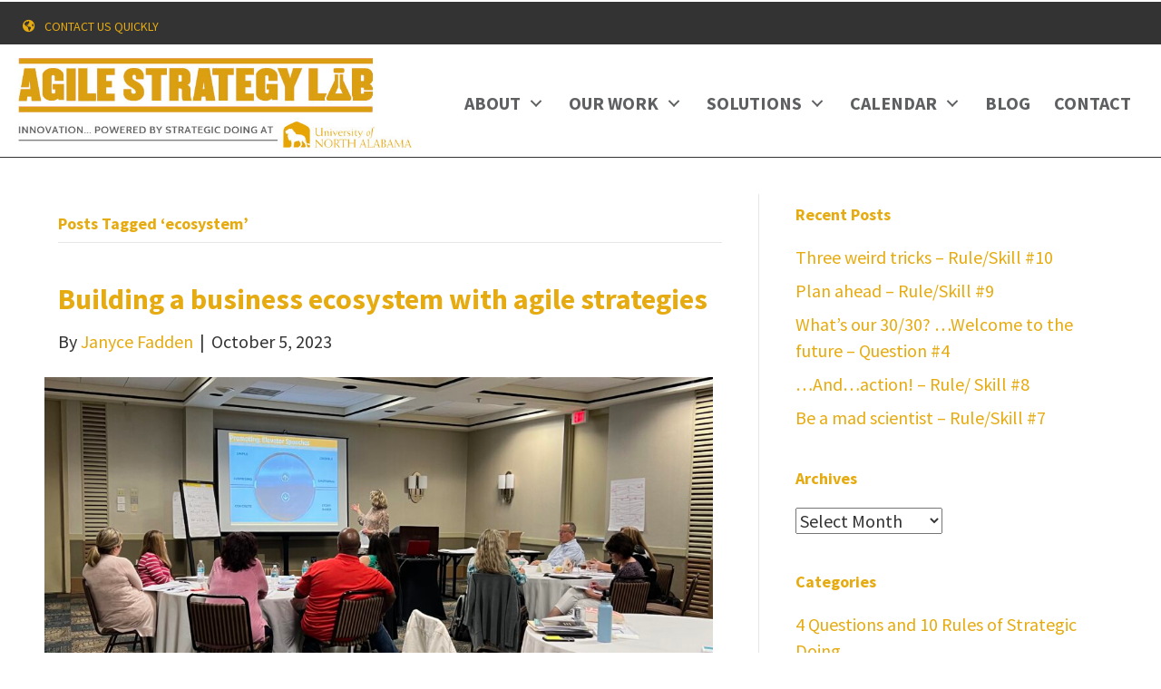

--- FILE ---
content_type: text/html; charset=UTF-8
request_url: https://agilestrategylab.org/tag/ecosystem/
body_size: 17005
content:
<!DOCTYPE html>
<html lang="en-US">
<head>
<meta charset="UTF-8" />
<meta name='viewport' content='width=device-width, initial-scale=1.0' />
<meta http-equiv='X-UA-Compatible' content='IE=edge' />
<link rel="profile" href="https://gmpg.org/xfn/11" />
<meta name='robots' content='noindex, follow' />
	<style>img:is([sizes="auto" i], [sizes^="auto," i]) { contain-intrinsic-size: 3000px 1500px }</style>
	
	<!-- This site is optimized with the Yoast SEO plugin v26.1 - https://yoast.com/wordpress/plugins/seo/ -->
	<title>ecosystem Archives - Agile Strategy Lab</title>
	<meta property="og:locale" content="en_US" />
	<meta property="og:type" content="article" />
	<meta property="og:title" content="ecosystem Archives - Agile Strategy Lab" />
	<meta property="og:url" content="https://agilestrategylab.org/tag/ecosystem/" />
	<meta property="og:site_name" content="Agile Strategy Lab" />
	<meta name="twitter:card" content="summary_large_image" />
	<script type="application/ld+json" class="yoast-schema-graph">{"@context":"https://schema.org","@graph":[{"@type":"CollectionPage","@id":"https://agilestrategylab.org/tag/ecosystem/","url":"https://agilestrategylab.org/tag/ecosystem/","name":"ecosystem Archives - Agile Strategy Lab","isPartOf":{"@id":"https://agilestrategylab.org/#website"},"primaryImageOfPage":{"@id":"https://agilestrategylab.org/tag/ecosystem/#primaryimage"},"image":{"@id":"https://agilestrategylab.org/tag/ecosystem/#primaryimage"},"thumbnailUrl":"https://agilestrategylab.org/wp-content/uploads/2023/10/NEBF-1-scaled.jpg","breadcrumb":{"@id":"https://agilestrategylab.org/tag/ecosystem/#breadcrumb"},"inLanguage":"en-US"},{"@type":"ImageObject","inLanguage":"en-US","@id":"https://agilestrategylab.org/tag/ecosystem/#primaryimage","url":"https://agilestrategylab.org/wp-content/uploads/2023/10/NEBF-1-scaled.jpg","contentUrl":"https://agilestrategylab.org/wp-content/uploads/2023/10/NEBF-1-scaled.jpg","width":2560,"height":1410,"caption":"NEBF Strategic Doing Training"},{"@type":"BreadcrumbList","@id":"https://agilestrategylab.org/tag/ecosystem/#breadcrumb","itemListElement":[{"@type":"ListItem","position":1,"name":"Home","item":"https://agilestrategylab.org/"},{"@type":"ListItem","position":2,"name":"ecosystem"}]},{"@type":"WebSite","@id":"https://agilestrategylab.org/#website","url":"https://agilestrategylab.org/","name":"Agile Strategy Lab","description":"Real help to create real collaborations.","publisher":{"@id":"https://agilestrategylab.org/#organization"},"potentialAction":[{"@type":"SearchAction","target":{"@type":"EntryPoint","urlTemplate":"https://agilestrategylab.org/?s={search_term_string}"},"query-input":{"@type":"PropertyValueSpecification","valueRequired":true,"valueName":"search_term_string"}}],"inLanguage":"en-US"},{"@type":"Organization","@id":"https://agilestrategylab.org/#organization","name":"Agile Strategy Lab","url":"https://agilestrategylab.org/","logo":{"@type":"ImageObject","inLanguage":"en-US","@id":"https://agilestrategylab.org/#/schema/logo/image/","url":"https://i0.wp.com/agilestrategylab.org/wp-content/uploads/2019/01/AgileStrategyLab-Logos_Gold-Inverse.png?fit=938%2C1142&ssl=1","contentUrl":"https://i0.wp.com/agilestrategylab.org/wp-content/uploads/2019/01/AgileStrategyLab-Logos_Gold-Inverse.png?fit=938%2C1142&ssl=1","width":938,"height":1142,"caption":"Agile Strategy Lab"},"image":{"@id":"https://agilestrategylab.org/#/schema/logo/image/"}}]}</script>
	<!-- / Yoast SEO plugin. -->


<link rel='dns-prefetch' href='//www.google.com' />
<link rel='dns-prefetch' href='//www.googletagmanager.com' />
<link rel='dns-prefetch' href='//fonts.googleapis.com' />
<link href='https://fonts.gstatic.com' crossorigin rel='preconnect' />
<link rel="alternate" type="application/rss+xml" title="Agile Strategy Lab &raquo; Feed" href="https://agilestrategylab.org/feed/" />
<link rel="alternate" type="application/rss+xml" title="Agile Strategy Lab &raquo; Comments Feed" href="https://agilestrategylab.org/comments/feed/" />
<link rel="alternate" type="text/calendar" title="Agile Strategy Lab &raquo; iCal Feed" href="https://agilestrategylab.org/events/?ical=1" />
<link rel="alternate" type="application/rss+xml" title="Agile Strategy Lab &raquo; ecosystem Tag Feed" href="https://agilestrategylab.org/tag/ecosystem/feed/" />
<link rel="preload" href="https://agilestrategylab.org/wp-content/plugins/bb-plugin/fonts/fontawesome/5.15.4/webfonts/fa-solid-900.woff2" as="font" type="font/woff2" crossorigin="anonymous">
<link rel="preload" href="https://agilestrategylab.org/wp-content/plugins/bb-plugin/fonts/fontawesome/5.15.4/webfonts/fa-regular-400.woff2" as="font" type="font/woff2" crossorigin="anonymous">
<link rel="preload" href="https://agilestrategylab.org/wp-content/plugins/bb-plugin/fonts/fontawesome/5.15.4/webfonts/fa-brands-400.woff2" as="font" type="font/woff2" crossorigin="anonymous">
<script>
window._wpemojiSettings = {"baseUrl":"https:\/\/s.w.org\/images\/core\/emoji\/16.0.1\/72x72\/","ext":".png","svgUrl":"https:\/\/s.w.org\/images\/core\/emoji\/16.0.1\/svg\/","svgExt":".svg","source":{"concatemoji":"https:\/\/agilestrategylab.org\/wp-includes\/js\/wp-emoji-release.min.js?ver=6.8.3"}};
/*! This file is auto-generated */
!function(s,n){var o,i,e;function c(e){try{var t={supportTests:e,timestamp:(new Date).valueOf()};sessionStorage.setItem(o,JSON.stringify(t))}catch(e){}}function p(e,t,n){e.clearRect(0,0,e.canvas.width,e.canvas.height),e.fillText(t,0,0);var t=new Uint32Array(e.getImageData(0,0,e.canvas.width,e.canvas.height).data),a=(e.clearRect(0,0,e.canvas.width,e.canvas.height),e.fillText(n,0,0),new Uint32Array(e.getImageData(0,0,e.canvas.width,e.canvas.height).data));return t.every(function(e,t){return e===a[t]})}function u(e,t){e.clearRect(0,0,e.canvas.width,e.canvas.height),e.fillText(t,0,0);for(var n=e.getImageData(16,16,1,1),a=0;a<n.data.length;a++)if(0!==n.data[a])return!1;return!0}function f(e,t,n,a){switch(t){case"flag":return n(e,"\ud83c\udff3\ufe0f\u200d\u26a7\ufe0f","\ud83c\udff3\ufe0f\u200b\u26a7\ufe0f")?!1:!n(e,"\ud83c\udde8\ud83c\uddf6","\ud83c\udde8\u200b\ud83c\uddf6")&&!n(e,"\ud83c\udff4\udb40\udc67\udb40\udc62\udb40\udc65\udb40\udc6e\udb40\udc67\udb40\udc7f","\ud83c\udff4\u200b\udb40\udc67\u200b\udb40\udc62\u200b\udb40\udc65\u200b\udb40\udc6e\u200b\udb40\udc67\u200b\udb40\udc7f");case"emoji":return!a(e,"\ud83e\udedf")}return!1}function g(e,t,n,a){var r="undefined"!=typeof WorkerGlobalScope&&self instanceof WorkerGlobalScope?new OffscreenCanvas(300,150):s.createElement("canvas"),o=r.getContext("2d",{willReadFrequently:!0}),i=(o.textBaseline="top",o.font="600 32px Arial",{});return e.forEach(function(e){i[e]=t(o,e,n,a)}),i}function t(e){var t=s.createElement("script");t.src=e,t.defer=!0,s.head.appendChild(t)}"undefined"!=typeof Promise&&(o="wpEmojiSettingsSupports",i=["flag","emoji"],n.supports={everything:!0,everythingExceptFlag:!0},e=new Promise(function(e){s.addEventListener("DOMContentLoaded",e,{once:!0})}),new Promise(function(t){var n=function(){try{var e=JSON.parse(sessionStorage.getItem(o));if("object"==typeof e&&"number"==typeof e.timestamp&&(new Date).valueOf()<e.timestamp+604800&&"object"==typeof e.supportTests)return e.supportTests}catch(e){}return null}();if(!n){if("undefined"!=typeof Worker&&"undefined"!=typeof OffscreenCanvas&&"undefined"!=typeof URL&&URL.createObjectURL&&"undefined"!=typeof Blob)try{var e="postMessage("+g.toString()+"("+[JSON.stringify(i),f.toString(),p.toString(),u.toString()].join(",")+"));",a=new Blob([e],{type:"text/javascript"}),r=new Worker(URL.createObjectURL(a),{name:"wpTestEmojiSupports"});return void(r.onmessage=function(e){c(n=e.data),r.terminate(),t(n)})}catch(e){}c(n=g(i,f,p,u))}t(n)}).then(function(e){for(var t in e)n.supports[t]=e[t],n.supports.everything=n.supports.everything&&n.supports[t],"flag"!==t&&(n.supports.everythingExceptFlag=n.supports.everythingExceptFlag&&n.supports[t]);n.supports.everythingExceptFlag=n.supports.everythingExceptFlag&&!n.supports.flag,n.DOMReady=!1,n.readyCallback=function(){n.DOMReady=!0}}).then(function(){return e}).then(function(){var e;n.supports.everything||(n.readyCallback(),(e=n.source||{}).concatemoji?t(e.concatemoji):e.wpemoji&&e.twemoji&&(t(e.twemoji),t(e.wpemoji)))}))}((window,document),window._wpemojiSettings);
</script>
<style id='wp-emoji-styles-inline-css'>

	img.wp-smiley, img.emoji {
		display: inline !important;
		border: none !important;
		box-shadow: none !important;
		height: 1em !important;
		width: 1em !important;
		margin: 0 0.07em !important;
		vertical-align: -0.1em !important;
		background: none !important;
		padding: 0 !important;
	}
</style>
<link rel='stylesheet' id='wp-block-library-css' href='https://agilestrategylab.org/wp-includes/css/dist/block-library/style.min.css?ver=6.8.3' media='all' />
<style id='wp-block-library-theme-inline-css'>
.wp-block-audio :where(figcaption){color:#555;font-size:13px;text-align:center}.is-dark-theme .wp-block-audio :where(figcaption){color:#ffffffa6}.wp-block-audio{margin:0 0 1em}.wp-block-code{border:1px solid #ccc;border-radius:4px;font-family:Menlo,Consolas,monaco,monospace;padding:.8em 1em}.wp-block-embed :where(figcaption){color:#555;font-size:13px;text-align:center}.is-dark-theme .wp-block-embed :where(figcaption){color:#ffffffa6}.wp-block-embed{margin:0 0 1em}.blocks-gallery-caption{color:#555;font-size:13px;text-align:center}.is-dark-theme .blocks-gallery-caption{color:#ffffffa6}:root :where(.wp-block-image figcaption){color:#555;font-size:13px;text-align:center}.is-dark-theme :root :where(.wp-block-image figcaption){color:#ffffffa6}.wp-block-image{margin:0 0 1em}.wp-block-pullquote{border-bottom:4px solid;border-top:4px solid;color:currentColor;margin-bottom:1.75em}.wp-block-pullquote cite,.wp-block-pullquote footer,.wp-block-pullquote__citation{color:currentColor;font-size:.8125em;font-style:normal;text-transform:uppercase}.wp-block-quote{border-left:.25em solid;margin:0 0 1.75em;padding-left:1em}.wp-block-quote cite,.wp-block-quote footer{color:currentColor;font-size:.8125em;font-style:normal;position:relative}.wp-block-quote:where(.has-text-align-right){border-left:none;border-right:.25em solid;padding-left:0;padding-right:1em}.wp-block-quote:where(.has-text-align-center){border:none;padding-left:0}.wp-block-quote.is-large,.wp-block-quote.is-style-large,.wp-block-quote:where(.is-style-plain){border:none}.wp-block-search .wp-block-search__label{font-weight:700}.wp-block-search__button{border:1px solid #ccc;padding:.375em .625em}:where(.wp-block-group.has-background){padding:1.25em 2.375em}.wp-block-separator.has-css-opacity{opacity:.4}.wp-block-separator{border:none;border-bottom:2px solid;margin-left:auto;margin-right:auto}.wp-block-separator.has-alpha-channel-opacity{opacity:1}.wp-block-separator:not(.is-style-wide):not(.is-style-dots){width:100px}.wp-block-separator.has-background:not(.is-style-dots){border-bottom:none;height:1px}.wp-block-separator.has-background:not(.is-style-wide):not(.is-style-dots){height:2px}.wp-block-table{margin:0 0 1em}.wp-block-table td,.wp-block-table th{word-break:normal}.wp-block-table :where(figcaption){color:#555;font-size:13px;text-align:center}.is-dark-theme .wp-block-table :where(figcaption){color:#ffffffa6}.wp-block-video :where(figcaption){color:#555;font-size:13px;text-align:center}.is-dark-theme .wp-block-video :where(figcaption){color:#ffffffa6}.wp-block-video{margin:0 0 1em}:root :where(.wp-block-template-part.has-background){margin-bottom:0;margin-top:0;padding:1.25em 2.375em}
</style>
<style id='classic-theme-styles-inline-css'>
/*! This file is auto-generated */
.wp-block-button__link{color:#fff;background-color:#32373c;border-radius:9999px;box-shadow:none;text-decoration:none;padding:calc(.667em + 2px) calc(1.333em + 2px);font-size:1.125em}.wp-block-file__button{background:#32373c;color:#fff;text-decoration:none}
</style>
<style id='safe-svg-svg-icon-style-inline-css'>
.safe-svg-cover{text-align:center}.safe-svg-cover .safe-svg-inside{display:inline-block;max-width:100%}.safe-svg-cover svg{fill:currentColor;height:100%;max-height:100%;max-width:100%;width:100%}

</style>
<style id='global-styles-inline-css'>
:root{--wp--preset--aspect-ratio--square: 1;--wp--preset--aspect-ratio--4-3: 4/3;--wp--preset--aspect-ratio--3-4: 3/4;--wp--preset--aspect-ratio--3-2: 3/2;--wp--preset--aspect-ratio--2-3: 2/3;--wp--preset--aspect-ratio--16-9: 16/9;--wp--preset--aspect-ratio--9-16: 9/16;--wp--preset--color--black: #000000;--wp--preset--color--cyan-bluish-gray: #abb8c3;--wp--preset--color--white: #ffffff;--wp--preset--color--pale-pink: #f78da7;--wp--preset--color--vivid-red: #cf2e2e;--wp--preset--color--luminous-vivid-orange: #ff6900;--wp--preset--color--luminous-vivid-amber: #fcb900;--wp--preset--color--light-green-cyan: #7bdcb5;--wp--preset--color--vivid-green-cyan: #00d084;--wp--preset--color--pale-cyan-blue: #8ed1fc;--wp--preset--color--vivid-cyan-blue: #0693e3;--wp--preset--color--vivid-purple: #9b51e0;--wp--preset--color--fl-heading-text: #e6ab10;--wp--preset--color--fl-body-bg: #ffffff;--wp--preset--color--fl-body-text: #333333;--wp--preset--color--fl-accent: #e6ab10;--wp--preset--color--fl-accent-hover: #5f6062;--wp--preset--color--fl-topbar-bg: #ffffff;--wp--preset--color--fl-topbar-text: #000000;--wp--preset--color--fl-topbar-link: #428bca;--wp--preset--color--fl-topbar-hover: #428bca;--wp--preset--color--fl-header-bg: #ffffff;--wp--preset--color--fl-header-text: #000000;--wp--preset--color--fl-header-link: #428bca;--wp--preset--color--fl-header-hover: #428bca;--wp--preset--color--fl-nav-bg: #ffffff;--wp--preset--color--fl-nav-link: #428bca;--wp--preset--color--fl-nav-hover: #428bca;--wp--preset--color--fl-content-bg: #ffffff;--wp--preset--color--fl-footer-widgets-bg: #ffffff;--wp--preset--color--fl-footer-widgets-text: #000000;--wp--preset--color--fl-footer-widgets-link: #428bca;--wp--preset--color--fl-footer-widgets-hover: #428bca;--wp--preset--color--fl-footer-bg: #ffffff;--wp--preset--color--fl-footer-text: #000000;--wp--preset--color--fl-footer-link: #428bca;--wp--preset--color--fl-footer-hover: #428bca;--wp--preset--gradient--vivid-cyan-blue-to-vivid-purple: linear-gradient(135deg,rgba(6,147,227,1) 0%,rgb(155,81,224) 100%);--wp--preset--gradient--light-green-cyan-to-vivid-green-cyan: linear-gradient(135deg,rgb(122,220,180) 0%,rgb(0,208,130) 100%);--wp--preset--gradient--luminous-vivid-amber-to-luminous-vivid-orange: linear-gradient(135deg,rgba(252,185,0,1) 0%,rgba(255,105,0,1) 100%);--wp--preset--gradient--luminous-vivid-orange-to-vivid-red: linear-gradient(135deg,rgba(255,105,0,1) 0%,rgb(207,46,46) 100%);--wp--preset--gradient--very-light-gray-to-cyan-bluish-gray: linear-gradient(135deg,rgb(238,238,238) 0%,rgb(169,184,195) 100%);--wp--preset--gradient--cool-to-warm-spectrum: linear-gradient(135deg,rgb(74,234,220) 0%,rgb(151,120,209) 20%,rgb(207,42,186) 40%,rgb(238,44,130) 60%,rgb(251,105,98) 80%,rgb(254,248,76) 100%);--wp--preset--gradient--blush-light-purple: linear-gradient(135deg,rgb(255,206,236) 0%,rgb(152,150,240) 100%);--wp--preset--gradient--blush-bordeaux: linear-gradient(135deg,rgb(254,205,165) 0%,rgb(254,45,45) 50%,rgb(107,0,62) 100%);--wp--preset--gradient--luminous-dusk: linear-gradient(135deg,rgb(255,203,112) 0%,rgb(199,81,192) 50%,rgb(65,88,208) 100%);--wp--preset--gradient--pale-ocean: linear-gradient(135deg,rgb(255,245,203) 0%,rgb(182,227,212) 50%,rgb(51,167,181) 100%);--wp--preset--gradient--electric-grass: linear-gradient(135deg,rgb(202,248,128) 0%,rgb(113,206,126) 100%);--wp--preset--gradient--midnight: linear-gradient(135deg,rgb(2,3,129) 0%,rgb(40,116,252) 100%);--wp--preset--font-size--small: 13px;--wp--preset--font-size--medium: 20px;--wp--preset--font-size--large: 36px;--wp--preset--font-size--x-large: 42px;--wp--preset--spacing--20: 0.44rem;--wp--preset--spacing--30: 0.67rem;--wp--preset--spacing--40: 1rem;--wp--preset--spacing--50: 1.5rem;--wp--preset--spacing--60: 2.25rem;--wp--preset--spacing--70: 3.38rem;--wp--preset--spacing--80: 5.06rem;--wp--preset--shadow--natural: 6px 6px 9px rgba(0, 0, 0, 0.2);--wp--preset--shadow--deep: 12px 12px 50px rgba(0, 0, 0, 0.4);--wp--preset--shadow--sharp: 6px 6px 0px rgba(0, 0, 0, 0.2);--wp--preset--shadow--outlined: 6px 6px 0px -3px rgba(255, 255, 255, 1), 6px 6px rgba(0, 0, 0, 1);--wp--preset--shadow--crisp: 6px 6px 0px rgba(0, 0, 0, 1);}:where(.is-layout-flex){gap: 0.5em;}:where(.is-layout-grid){gap: 0.5em;}body .is-layout-flex{display: flex;}.is-layout-flex{flex-wrap: wrap;align-items: center;}.is-layout-flex > :is(*, div){margin: 0;}body .is-layout-grid{display: grid;}.is-layout-grid > :is(*, div){margin: 0;}:where(.wp-block-columns.is-layout-flex){gap: 2em;}:where(.wp-block-columns.is-layout-grid){gap: 2em;}:where(.wp-block-post-template.is-layout-flex){gap: 1.25em;}:where(.wp-block-post-template.is-layout-grid){gap: 1.25em;}.has-black-color{color: var(--wp--preset--color--black) !important;}.has-cyan-bluish-gray-color{color: var(--wp--preset--color--cyan-bluish-gray) !important;}.has-white-color{color: var(--wp--preset--color--white) !important;}.has-pale-pink-color{color: var(--wp--preset--color--pale-pink) !important;}.has-vivid-red-color{color: var(--wp--preset--color--vivid-red) !important;}.has-luminous-vivid-orange-color{color: var(--wp--preset--color--luminous-vivid-orange) !important;}.has-luminous-vivid-amber-color{color: var(--wp--preset--color--luminous-vivid-amber) !important;}.has-light-green-cyan-color{color: var(--wp--preset--color--light-green-cyan) !important;}.has-vivid-green-cyan-color{color: var(--wp--preset--color--vivid-green-cyan) !important;}.has-pale-cyan-blue-color{color: var(--wp--preset--color--pale-cyan-blue) !important;}.has-vivid-cyan-blue-color{color: var(--wp--preset--color--vivid-cyan-blue) !important;}.has-vivid-purple-color{color: var(--wp--preset--color--vivid-purple) !important;}.has-black-background-color{background-color: var(--wp--preset--color--black) !important;}.has-cyan-bluish-gray-background-color{background-color: var(--wp--preset--color--cyan-bluish-gray) !important;}.has-white-background-color{background-color: var(--wp--preset--color--white) !important;}.has-pale-pink-background-color{background-color: var(--wp--preset--color--pale-pink) !important;}.has-vivid-red-background-color{background-color: var(--wp--preset--color--vivid-red) !important;}.has-luminous-vivid-orange-background-color{background-color: var(--wp--preset--color--luminous-vivid-orange) !important;}.has-luminous-vivid-amber-background-color{background-color: var(--wp--preset--color--luminous-vivid-amber) !important;}.has-light-green-cyan-background-color{background-color: var(--wp--preset--color--light-green-cyan) !important;}.has-vivid-green-cyan-background-color{background-color: var(--wp--preset--color--vivid-green-cyan) !important;}.has-pale-cyan-blue-background-color{background-color: var(--wp--preset--color--pale-cyan-blue) !important;}.has-vivid-cyan-blue-background-color{background-color: var(--wp--preset--color--vivid-cyan-blue) !important;}.has-vivid-purple-background-color{background-color: var(--wp--preset--color--vivid-purple) !important;}.has-black-border-color{border-color: var(--wp--preset--color--black) !important;}.has-cyan-bluish-gray-border-color{border-color: var(--wp--preset--color--cyan-bluish-gray) !important;}.has-white-border-color{border-color: var(--wp--preset--color--white) !important;}.has-pale-pink-border-color{border-color: var(--wp--preset--color--pale-pink) !important;}.has-vivid-red-border-color{border-color: var(--wp--preset--color--vivid-red) !important;}.has-luminous-vivid-orange-border-color{border-color: var(--wp--preset--color--luminous-vivid-orange) !important;}.has-luminous-vivid-amber-border-color{border-color: var(--wp--preset--color--luminous-vivid-amber) !important;}.has-light-green-cyan-border-color{border-color: var(--wp--preset--color--light-green-cyan) !important;}.has-vivid-green-cyan-border-color{border-color: var(--wp--preset--color--vivid-green-cyan) !important;}.has-pale-cyan-blue-border-color{border-color: var(--wp--preset--color--pale-cyan-blue) !important;}.has-vivid-cyan-blue-border-color{border-color: var(--wp--preset--color--vivid-cyan-blue) !important;}.has-vivid-purple-border-color{border-color: var(--wp--preset--color--vivid-purple) !important;}.has-vivid-cyan-blue-to-vivid-purple-gradient-background{background: var(--wp--preset--gradient--vivid-cyan-blue-to-vivid-purple) !important;}.has-light-green-cyan-to-vivid-green-cyan-gradient-background{background: var(--wp--preset--gradient--light-green-cyan-to-vivid-green-cyan) !important;}.has-luminous-vivid-amber-to-luminous-vivid-orange-gradient-background{background: var(--wp--preset--gradient--luminous-vivid-amber-to-luminous-vivid-orange) !important;}.has-luminous-vivid-orange-to-vivid-red-gradient-background{background: var(--wp--preset--gradient--luminous-vivid-orange-to-vivid-red) !important;}.has-very-light-gray-to-cyan-bluish-gray-gradient-background{background: var(--wp--preset--gradient--very-light-gray-to-cyan-bluish-gray) !important;}.has-cool-to-warm-spectrum-gradient-background{background: var(--wp--preset--gradient--cool-to-warm-spectrum) !important;}.has-blush-light-purple-gradient-background{background: var(--wp--preset--gradient--blush-light-purple) !important;}.has-blush-bordeaux-gradient-background{background: var(--wp--preset--gradient--blush-bordeaux) !important;}.has-luminous-dusk-gradient-background{background: var(--wp--preset--gradient--luminous-dusk) !important;}.has-pale-ocean-gradient-background{background: var(--wp--preset--gradient--pale-ocean) !important;}.has-electric-grass-gradient-background{background: var(--wp--preset--gradient--electric-grass) !important;}.has-midnight-gradient-background{background: var(--wp--preset--gradient--midnight) !important;}.has-small-font-size{font-size: var(--wp--preset--font-size--small) !important;}.has-medium-font-size{font-size: var(--wp--preset--font-size--medium) !important;}.has-large-font-size{font-size: var(--wp--preset--font-size--large) !important;}.has-x-large-font-size{font-size: var(--wp--preset--font-size--x-large) !important;}
:where(.wp-block-post-template.is-layout-flex){gap: 1.25em;}:where(.wp-block-post-template.is-layout-grid){gap: 1.25em;}
:where(.wp-block-columns.is-layout-flex){gap: 2em;}:where(.wp-block-columns.is-layout-grid){gap: 2em;}
:root :where(.wp-block-pullquote){font-size: 1.5em;line-height: 1.6;}
</style>
<link rel='stylesheet' id='font-awesome-5-css' href='https://agilestrategylab.org/wp-content/plugins/bb-plugin/fonts/fontawesome/5.15.4/css/all.min.css?ver=2.9.4' media='all' />
<link rel='stylesheet' id='fl-builder-layout-bundle-8c6532c129f9f159c8d54f3fa1f2a266-css' href='https://agilestrategylab.org/wp-content/uploads/bb-plugin/cache/8c6532c129f9f159c8d54f3fa1f2a266-layout-bundle.css?ver=2.9.4-1.5.2' media='all' />
<link rel='stylesheet' id='conditional-elements-css' href='https://agilestrategylab.org/wp-content/plugins/bt-pro/includes/conditional-elements/css/conditional-elements.css?ver=6.8.3' media='all' />
<link rel='stylesheet' id='jquery-magnificpopup-css' href='https://agilestrategylab.org/wp-content/plugins/bb-plugin/css/jquery.magnificpopup.min.css?ver=2.9.4' media='all' />
<link rel='stylesheet' id='bootstrap-css' href='https://agilestrategylab.org/wp-content/themes/bb-theme/css/bootstrap.min.css?ver=1.7.18.1' media='all' />
<link rel='stylesheet' id='fl-automator-skin-css' href='https://agilestrategylab.org/wp-content/uploads/bb-theme/skin-692f230a398e1.css?ver=1.7.18.1' media='all' />
<link rel='stylesheet' id='pp-animate-css' href='https://agilestrategylab.org/wp-content/plugins/bbpowerpack/assets/css/animate.min.css?ver=3.5.1' media='all' />
<link rel='stylesheet' id='fl-builder-google-fonts-2d0e2bb0727a01f814eee5e8f4894692-css' href='//fonts.googleapis.com/css?family=Source+Sans+Pro%3A700%2C400&#038;ver=6.8.3' media='all' />
<script src="https://agilestrategylab.org/wp-includes/js/jquery/jquery.min.js?ver=3.7.1" id="jquery-core-js"></script>
<script src="https://agilestrategylab.org/wp-includes/js/jquery/jquery-migrate.min.js?ver=3.4.1" id="jquery-migrate-js"></script>
<script id="track-the-click-js-extra">
var ajax_var = {"nonce":"9b0bb2ccf3"};
var ttc_data = {"proBeacon":""};
</script>
<script src="https://agilestrategylab.org/wp-content/plugins/track-the-click/public/js/track-the-click-public.js?ver=0.4.0" id="track-the-click-js" data-noptimize="true" data-no-optimize="1"></script>
<script id="track-the-click-js-after" data-noptimize="true" data-no-optimize="1">
function getHomeURL() {return "https://agilestrategylab.org";}
function getPostID() {return 0;}
function showClickCounts() {return false;}
</script>
<script src="https://agilestrategylab.org/wp-content/plugins/bt-pro/includes/conditional-elements/js/conditional-elements.js?ver=6.8.3" id="conditional-elements-js"></script>

<!-- Google tag (gtag.js) snippet added by Site Kit -->
<!-- Google Analytics snippet added by Site Kit -->
<script src="https://www.googletagmanager.com/gtag/js?id=G-FMFW8B1K6N" id="google_gtagjs-js" async></script>
<script id="google_gtagjs-js-after">
window.dataLayer = window.dataLayer || [];function gtag(){dataLayer.push(arguments);}
gtag("set","linker",{"domains":["agilestrategylab.org"]});
gtag("js", new Date());
gtag("set", "developer_id.dZTNiMT", true);
gtag("config", "G-FMFW8B1K6N");
</script>
<link rel="https://api.w.org/" href="https://agilestrategylab.org/wp-json/" /><link rel="alternate" title="JSON" type="application/json" href="https://agilestrategylab.org/wp-json/wp/v2/tags/60" /><link rel="EditURI" type="application/rsd+xml" title="RSD" href="https://agilestrategylab.org/xmlrpc.php?rsd" />
<meta name="generator" content="WordPress 6.8.3" />
		<script>
			var bb_powerpack = {
				version: '2.40.6',
				getAjaxUrl: function() { return atob( 'aHR0cHM6Ly9hZ2lsZXN0cmF0ZWd5bGFiLm9yZy93cC1hZG1pbi9hZG1pbi1hamF4LnBocA==' ); },
				callback: function() {},
				mapMarkerData: {},
				post_id: '4905',
				search_term: '',
				current_page: 'https://agilestrategylab.org/tag/ecosystem/',
				conditionals: {
					is_front_page: false,
					is_home: false,
					is_archive: true,
					current_post_type: '',
					is_tax: false,
										current_tax: 'post_tag',
					current_term: 'ecosystem',
										is_author: false,
					current_author: false,
					is_search: false,
									}
			};
		</script>
		<meta name="generator" content="Site Kit by Google 1.163.0" /><meta name="tec-api-version" content="v1"><meta name="tec-api-origin" content="https://agilestrategylab.org"><link rel="alternate" href="https://agilestrategylab.org/wp-json/tribe/events/v1/events/?tags=ecosystem" /><style type="text/css">.saboxplugin-wrap{-webkit-box-sizing:border-box;-moz-box-sizing:border-box;-ms-box-sizing:border-box;box-sizing:border-box;border:1px solid #eee;width:100%;clear:both;display:block;overflow:hidden;word-wrap:break-word;position:relative}.saboxplugin-wrap .saboxplugin-gravatar{float:left;padding:0 20px 20px 20px}.saboxplugin-wrap .saboxplugin-gravatar img{max-width:100px;height:auto;border-radius:0;}.saboxplugin-wrap .saboxplugin-authorname{font-size:18px;line-height:1;margin:20px 0 0 20px;display:block}.saboxplugin-wrap .saboxplugin-authorname a{text-decoration:none}.saboxplugin-wrap .saboxplugin-authorname a:focus{outline:0}.saboxplugin-wrap .saboxplugin-desc{display:block;margin:5px 20px}.saboxplugin-wrap .saboxplugin-desc a{text-decoration:underline}.saboxplugin-wrap .saboxplugin-desc p{margin:5px 0 12px}.saboxplugin-wrap .saboxplugin-web{margin:0 20px 15px;text-align:left}.saboxplugin-wrap .sab-web-position{text-align:right}.saboxplugin-wrap .saboxplugin-web a{color:#ccc;text-decoration:none}.saboxplugin-wrap .saboxplugin-socials{position:relative;display:block;background:#fcfcfc;padding:5px;border-top:1px solid #eee}.saboxplugin-wrap .saboxplugin-socials a svg{width:20px;height:20px}.saboxplugin-wrap .saboxplugin-socials a svg .st2{fill:#fff; transform-origin:center center;}.saboxplugin-wrap .saboxplugin-socials a svg .st1{fill:rgba(0,0,0,.3)}.saboxplugin-wrap .saboxplugin-socials a:hover{opacity:.8;-webkit-transition:opacity .4s;-moz-transition:opacity .4s;-o-transition:opacity .4s;transition:opacity .4s;box-shadow:none!important;-webkit-box-shadow:none!important}.saboxplugin-wrap .saboxplugin-socials .saboxplugin-icon-color{box-shadow:none;padding:0;border:0;-webkit-transition:opacity .4s;-moz-transition:opacity .4s;-o-transition:opacity .4s;transition:opacity .4s;display:inline-block;color:#fff;font-size:0;text-decoration:inherit;margin:5px;-webkit-border-radius:0;-moz-border-radius:0;-ms-border-radius:0;-o-border-radius:0;border-radius:0;overflow:hidden}.saboxplugin-wrap .saboxplugin-socials .saboxplugin-icon-grey{text-decoration:inherit;box-shadow:none;position:relative;display:-moz-inline-stack;display:inline-block;vertical-align:middle;zoom:1;margin:10px 5px;color:#444;fill:#444}.clearfix:after,.clearfix:before{content:' ';display:table;line-height:0;clear:both}.ie7 .clearfix{zoom:1}.saboxplugin-socials.sabox-colored .saboxplugin-icon-color .sab-twitch{border-color:#38245c}.saboxplugin-socials.sabox-colored .saboxplugin-icon-color .sab-behance{border-color:#003eb0}.saboxplugin-socials.sabox-colored .saboxplugin-icon-color .sab-deviantart{border-color:#036824}.saboxplugin-socials.sabox-colored .saboxplugin-icon-color .sab-digg{border-color:#00327c}.saboxplugin-socials.sabox-colored .saboxplugin-icon-color .sab-dribbble{border-color:#ba1655}.saboxplugin-socials.sabox-colored .saboxplugin-icon-color .sab-facebook{border-color:#1e2e4f}.saboxplugin-socials.sabox-colored .saboxplugin-icon-color .sab-flickr{border-color:#003576}.saboxplugin-socials.sabox-colored .saboxplugin-icon-color .sab-github{border-color:#264874}.saboxplugin-socials.sabox-colored .saboxplugin-icon-color .sab-google{border-color:#0b51c5}.saboxplugin-socials.sabox-colored .saboxplugin-icon-color .sab-html5{border-color:#902e13}.saboxplugin-socials.sabox-colored .saboxplugin-icon-color .sab-instagram{border-color:#1630aa}.saboxplugin-socials.sabox-colored .saboxplugin-icon-color .sab-linkedin{border-color:#00344f}.saboxplugin-socials.sabox-colored .saboxplugin-icon-color .sab-pinterest{border-color:#5b040e}.saboxplugin-socials.sabox-colored .saboxplugin-icon-color .sab-reddit{border-color:#992900}.saboxplugin-socials.sabox-colored .saboxplugin-icon-color .sab-rss{border-color:#a43b0a}.saboxplugin-socials.sabox-colored .saboxplugin-icon-color .sab-sharethis{border-color:#5d8420}.saboxplugin-socials.sabox-colored .saboxplugin-icon-color .sab-soundcloud{border-color:#995200}.saboxplugin-socials.sabox-colored .saboxplugin-icon-color .sab-spotify{border-color:#0f612c}.saboxplugin-socials.sabox-colored .saboxplugin-icon-color .sab-stackoverflow{border-color:#a95009}.saboxplugin-socials.sabox-colored .saboxplugin-icon-color .sab-steam{border-color:#006388}.saboxplugin-socials.sabox-colored .saboxplugin-icon-color .sab-user_email{border-color:#b84e05}.saboxplugin-socials.sabox-colored .saboxplugin-icon-color .sab-tumblr{border-color:#10151b}.saboxplugin-socials.sabox-colored .saboxplugin-icon-color .sab-twitter{border-color:#0967a0}.saboxplugin-socials.sabox-colored .saboxplugin-icon-color .sab-vimeo{border-color:#0d7091}.saboxplugin-socials.sabox-colored .saboxplugin-icon-color .sab-windows{border-color:#003f71}.saboxplugin-socials.sabox-colored .saboxplugin-icon-color .sab-whatsapp{border-color:#003f71}.saboxplugin-socials.sabox-colored .saboxplugin-icon-color .sab-wordpress{border-color:#0f3647}.saboxplugin-socials.sabox-colored .saboxplugin-icon-color .sab-yahoo{border-color:#14002d}.saboxplugin-socials.sabox-colored .saboxplugin-icon-color .sab-youtube{border-color:#900}.saboxplugin-socials.sabox-colored .saboxplugin-icon-color .sab-xing{border-color:#000202}.saboxplugin-socials.sabox-colored .saboxplugin-icon-color .sab-mixcloud{border-color:#2475a0}.saboxplugin-socials.sabox-colored .saboxplugin-icon-color .sab-vk{border-color:#243549}.saboxplugin-socials.sabox-colored .saboxplugin-icon-color .sab-medium{border-color:#00452c}.saboxplugin-socials.sabox-colored .saboxplugin-icon-color .sab-quora{border-color:#420e00}.saboxplugin-socials.sabox-colored .saboxplugin-icon-color .sab-meetup{border-color:#9b181c}.saboxplugin-socials.sabox-colored .saboxplugin-icon-color .sab-goodreads{border-color:#000}.saboxplugin-socials.sabox-colored .saboxplugin-icon-color .sab-snapchat{border-color:#999700}.saboxplugin-socials.sabox-colored .saboxplugin-icon-color .sab-500px{border-color:#00557f}.saboxplugin-socials.sabox-colored .saboxplugin-icon-color .sab-mastodont{border-color:#185886}.sabox-plus-item{margin-bottom:20px}@media screen and (max-width:480px){.saboxplugin-wrap{text-align:center}.saboxplugin-wrap .saboxplugin-gravatar{float:none;padding:20px 0;text-align:center;margin:0 auto;display:block}.saboxplugin-wrap .saboxplugin-gravatar img{float:none;display:inline-block;display:-moz-inline-stack;vertical-align:middle;zoom:1}.saboxplugin-wrap .saboxplugin-desc{margin:0 10px 20px;text-align:center}.saboxplugin-wrap .saboxplugin-authorname{text-align:center;margin:10px 0 20px}}body .saboxplugin-authorname a,body .saboxplugin-authorname a:hover{box-shadow:none;-webkit-box-shadow:none}a.sab-profile-edit{font-size:16px!important;line-height:1!important}.sab-edit-settings a,a.sab-profile-edit{color:#0073aa!important;box-shadow:none!important;-webkit-box-shadow:none!important}.sab-edit-settings{margin-right:15px;position:absolute;right:0;z-index:2;bottom:10px;line-height:20px}.sab-edit-settings i{margin-left:5px}.saboxplugin-socials{line-height:1!important}.rtl .saboxplugin-wrap .saboxplugin-gravatar{float:right}.rtl .saboxplugin-wrap .saboxplugin-authorname{display:flex;align-items:center}.rtl .saboxplugin-wrap .saboxplugin-authorname .sab-profile-edit{margin-right:10px}.rtl .sab-edit-settings{right:auto;left:0}img.sab-custom-avatar{max-width:75px;}.saboxplugin-wrap {margin-top:0px; margin-bottom:0px; padding: 0px 0px }.saboxplugin-wrap .saboxplugin-authorname {font-size:18px; line-height:25px;}.saboxplugin-wrap .saboxplugin-desc p, .saboxplugin-wrap .saboxplugin-desc {font-size:14px !important; line-height:21px !important;}.saboxplugin-wrap .saboxplugin-web {font-size:14px;}.saboxplugin-wrap .saboxplugin-socials a svg {width:18px;height:18px;}</style><link rel="icon" href="https://agilestrategylab.org/wp-content/uploads/2021/02/cropped-favicon-32x32.png" sizes="32x32" />
<link rel="icon" href="https://agilestrategylab.org/wp-content/uploads/2021/02/cropped-favicon-192x192.png" sizes="192x192" />
<link rel="apple-touch-icon" href="https://agilestrategylab.org/wp-content/uploads/2021/02/cropped-favicon-180x180.png" />
<meta name="msapplication-TileImage" content="https://agilestrategylab.org/wp-content/uploads/2021/02/cropped-favicon-270x270.png" />
		<style id="wp-custom-css">
			.tribe-events-before-html {
	background-color: #eee;
	padding: 20px;
	text-align: center;
	border: 1px solid #ccc;
}
.tribe-events-before-html a:link {
	text-decoration: underline;
}
.redtext a:link {
color: #E6AB10 !important;
}


.t1 , #ptraining{
	border:1px ;
	padding: 10px;
	
} 

.t1 th, td {
  padding: 15px;
}

.pp-table-content tbody tr td{
		font-size:16px;
}

		</style>
		

<link rel="stylesheet" href="https://agilestrategylab.org/wp-content/themes/agile-strategy/style.css" /></head>
<body class="archive tag tag-ecosystem tag-60 wp-theme-bb-theme wp-child-theme-agile-strategy fl-builder-2-9-4 fl-themer-1-5-2 fl-theme-1-7-18-1 fl-no-js tribe-no-js page-template-agile-strategy-lab fl-theme-builder-header fl-theme-builder-header-site-header fl-theme-builder-footer fl-theme-builder-footer-site-footer fl-framework-bootstrap fl-preset-default fl-full-width fl-scroll-to-top fl-search-active" itemscope="itemscope" itemtype="https://schema.org/WebPage">
<a aria-label="Skip to content" class="fl-screen-reader-text" href="#fl-main-content">Skip to content</a><div class="fl-page">
	<header class="fl-builder-content fl-builder-content-2139 fl-builder-global-templates-locked" data-post-id="2139" data-type="header" data-sticky="0" data-sticky-on="" data-sticky-breakpoint="medium" data-shrink="0" data-overlay="0" data-overlay-bg="transparent" data-shrink-image-height="50px" role="banner" itemscope="itemscope" itemtype="http://schema.org/WPHeader"><div class="fl-row fl-row-full-width fl-row-bg-color fl-node-5c33b9bc31fe9 fl-row-default-height fl-row-align-center fl-visible-desktop fl-visible-large fl-visible-medium" data-node="5c33b9bc31fe9">
	<div class="fl-row-content-wrap">
						<div class="fl-row-content fl-row-fixed-width fl-node-content">
		
<div class="fl-col-group fl-node-5c33b9bc3203e fl-col-group-equal-height fl-col-group-align-center" data-node="5c33b9bc3203e">
			<div class="fl-col fl-node-5c33b9bc32092 fl-col-bg-color" data-node="5c33b9bc32092">
	<div class="fl-col-content fl-node-content"><div class="fl-module fl-module-pp-advanced-menu fl-node-5c33c241dd956" data-node="5c33c241dd956">
	<div class="fl-module-content fl-node-content">
		<div class="pp-advanced-menu pp-advanced-menu-accordion-collapse pp-menu-default pp-menu-align-left pp-menu-position-below">
   				<div class="pp-advanced-menu-mobile">
			<button class="pp-advanced-menu-mobile-toggle hamburger" tabindex="0" aria-label="Menu" aria-expanded="false">
				<div class="pp-hamburger"><div class="pp-hamburger-box"><div class="pp-hamburger-inner"></div></div></div>			</button>
			</div>
			   	<div class="pp-clear"></div>
	<nav class="pp-menu-nav" aria-label="Menu" itemscope="itemscope" itemtype="https://schema.org/SiteNavigationElement">
		<ul id="menu-connections-menu" class="menu pp-advanced-menu-horizontal pp-toggle-arrows"><li id="menu-item-2145" class="redtext menu-item menu-item-type-custom menu-item-object-custom"><a href="#"><span class="menu-item-text"><i class="fas fa-globe-americas"></i></span></a></li><li id="menu-item-2146" class="redtext menu-item menu-item-type-custom menu-item-object-custom"><a href="http://agilestrategylab.org/contact-the-asl/"><span class="menu-item-text">CONTACT US QUICKLY</span></a></li></ul>	</nav>
</div>
	</div>
</div>
</div>
</div>
			<div class="fl-col fl-node-5c33b9bc320e7 fl-col-bg-color fl-col-small" data-node="5c33b9bc320e7">
	<div class="fl-col-content fl-node-content"></div>
</div>
	</div>
		</div>
	</div>
</div>
<div class="fl-row fl-row-full-width fl-row-bg-color fl-node-5c33b9bc31e0e fl-row-default-height fl-row-align-center" data-node="5c33b9bc31e0e">
	<div class="fl-row-content-wrap">
						<div class="fl-row-content fl-row-fixed-width fl-node-content">
		
<div class="fl-col-group fl-node-5c33b9bc31e6c fl-col-group-equal-height fl-col-group-align-center fl-col-group-custom-width" data-node="5c33b9bc31e6c">
			<div class="fl-col fl-node-5c33b9bc31ec3 fl-col-bg-color fl-col-small fl-col-small-custom-width" data-node="5c33b9bc31ec3">
	<div class="fl-col-content fl-node-content"><div class="fl-module fl-module-pp-image fl-node-5c33ba2eda782" data-node="5c33ba2eda782">
	<div class="fl-module-content fl-node-content">
		<div class="pp-photo-container">
	<div class="pp-photo pp-photo-align-left pp-photo-align-responsive-center" itemscope itemtype="http://schema.org/ImageObject">
		<div class="pp-photo-content">
			<div class="pp-photo-content-inner">
								<a href="http://agilestrategylab.org/" target="_self" itemprop="url">
									<img loading="lazy" decoding="async" width="683" height="156" class="pp-photo-img wp-image-3286" src="https://agilestrategylab.org/wp-content/uploads/2019/01/ASL-logo.jpg" alt="Agile Strategy Lab" itemprop="image" srcset="https://agilestrategylab.org/wp-content/uploads/2019/01/ASL-logo.jpg 683w, https://agilestrategylab.org/wp-content/uploads/2019/01/ASL-logo-300x69.jpg 300w" sizes="auto, (max-width: 683px) 100vw, 683px" title="ASL-logo"  />
					<div class="pp-overlay-bg"></div>
													</a>
							</div>
					</div>
	</div>
</div>
	</div>
</div>
</div>
</div>
			<div class="fl-col fl-node-5c33b9bc31f18 fl-col-bg-color" data-node="5c33b9bc31f18">
	<div class="fl-col-content fl-node-content"><div class="fl-module fl-module-pp-advanced-menu fl-node-5c33ba6c1b26b" data-node="5c33ba6c1b26b">
	<div class="fl-module-content fl-node-content">
		<div class="pp-advanced-menu pp-advanced-menu-accordion-collapse pp-menu-default pp-menu-align-right pp-menu-position-below">
   				<div class="pp-advanced-menu-mobile">
			<button class="pp-advanced-menu-mobile-toggle hamburger-label" tabindex="0" aria-label="MENU" aria-expanded="false">
				<div class="pp-hamburger"><div class="pp-hamburger-box"><div class="pp-hamburger-inner"></div></div></div><span class="pp-advanced-menu-mobile-toggle-label">MENU</span>			</button>
			</div>
			   	<div class="pp-clear"></div>
	<nav class="pp-menu-nav" aria-label="Menu" itemscope="itemscope" itemtype="https://schema.org/SiteNavigationElement">
		<ul id="menu-main-menu" class="menu pp-advanced-menu-horizontal pp-toggle-arrows"><li id="menu-item-373" class="menu-item menu-item-type-post_type menu-item-object-page menu-item-has-children pp-has-submenu"><div class="pp-has-submenu-container"><a href="https://agilestrategylab.org/about/"><span class="menu-item-text">About<span class="pp-menu-toggle" tabindex="0" aria-expanded="false" aria-label="About: submenu" role="button"></span></span></a></div><ul class="sub-menu">	<li id="menu-item-401" class="menu-item menu-item-type-post_type menu-item-object-page"><a href="https://agilestrategylab.org/team/"><span class="menu-item-text">Our Team</span></a></li>	<li id="menu-item-5315" class="menu-item menu-item-type-custom menu-item-object-custom"><a href="https://agilestrategylab.org/lab-on-the-road/"><span class="menu-item-text">Lab On The Road</span></a></li>	<li id="menu-item-4318" class="menu-item menu-item-type-post_type menu-item-object-page"><a href="https://agilestrategylab.org/news/"><span class="menu-item-text">In the News</span></a></li>	<li id="menu-item-2376" class="menu-item menu-item-type-post_type menu-item-object-page"><a href="https://agilestrategylab.org/testimonials/"><span class="menu-item-text">Testimonials</span></a></li>	<li id="menu-item-3022" class="menu-item menu-item-type-post_type menu-item-object-page"><a href="https://agilestrategylab.org/the-agile-strategy-lab-podcast/"><span class="menu-item-text">Agile Strategy Podcast</span></a></li></ul></li><li id="menu-item-2125" class="menu-item menu-item-type-post_type menu-item-object-page menu-item-has-children pp-has-submenu"><div class="pp-has-submenu-container"><a href="https://agilestrategylab.org/solutions/"><span class="menu-item-text">Our Work<span class="pp-menu-toggle" tabindex="0" aria-expanded="false" aria-label="Our Work: submenu" role="button"></span></span></a></div><ul class="sub-menu">	<li id="menu-item-2637" class="menu-item menu-item-type-post_type menu-item-object-page"><a href="https://agilestrategylab.org/solutions/"><span class="menu-item-text">Solutions</span></a></li>	<li id="menu-item-4164" class="menu-item menu-item-type-post_type menu-item-object-page"><a href="https://agilestrategylab.org/agile-strategy-lab-newsletters/"><span class="menu-item-text">Lab Newsletters</span></a></li>	<li id="menu-item-4338" class="menu-item menu-item-type-post_type menu-item-object-page"><a href="https://agilestrategylab.org/quick-takes/"><span class="menu-item-text">Quick Takes</span></a></li>	<li id="menu-item-3537" class="menu-item menu-item-type-post_type menu-item-object-page"><a href="https://agilestrategylab.org/read-the-strategic-doing-book/"><span class="menu-item-text">Our Book-  Strategic Doing: Ten Skills For Agile Leadership</span></a></li>	<li id="menu-item-2375" class="menu-item menu-item-type-post_type menu-item-object-page"><a href="https://agilestrategylab.org/publications/"><span class="menu-item-text">Lab Publications, Podcasts, and Videos</span></a></li></ul></li><li id="menu-item-3869" class="menu-item menu-item-type-post_type menu-item-object-page menu-item-has-children pp-has-submenu"><div class="pp-has-submenu-container"><a href="https://agilestrategylab.org/solutions/"><span class="menu-item-text">Solutions<span class="pp-menu-toggle" tabindex="0" aria-expanded="false" aria-label="Solutions: submenu" role="button"></span></span></a></div><ul class="sub-menu">	<li id="menu-item-3872" class="menu-item menu-item-type-post_type menu-item-object-solution menu-item-has-children pp-has-submenu"><div class="pp-has-submenu-container"><a href="https://agilestrategylab.org/solution/strategicdoing/"><span class="menu-item-text">Strategic Doing<span class="pp-menu-toggle" tabindex="0" aria-expanded="false" aria-label="Strategic Doing: submenu" role="button"></span></span></a></div><ul class="sub-menu">		<li id="menu-item-3893" class="menu-item menu-item-type-post_type menu-item-object-page"><a href="https://agilestrategylab.org/strategic-doing-practitioner-training/"><span class="menu-item-text">Strategic Doing Practitioner Training</span></a></li>		<li id="menu-item-3894" class="menu-item menu-item-type-post_type menu-item-object-page"><a href="https://agilestrategylab.org/strategic-doing-workshops/"><span class="menu-item-text">Strategic Doing Workshops</span></a></li>		<li id="menu-item-4381" class="menu-item menu-item-type-custom menu-item-object-custom"><a href="http://agilestrategylab.org/solution/higher-education/"><span class="menu-item-text">Strategic Doing: Higher Education</span></a></li></ul></li>	<li id="menu-item-3870" class="menu-item menu-item-type-post_type menu-item-object-solution"><a href="https://agilestrategylab.org/solution/customized-organizational-assistance/"><span class="menu-item-text">Custom and Special Projects</span></a></li>	<li id="menu-item-3979" class="menu-item menu-item-type-custom menu-item-object-custom"><a href="https://agilestrategylab.org/solution/ecosystem-dna/"><span class="menu-item-text">Ecosystem DNA</span></a></li>	<li id="menu-item-4713" class="menu-item menu-item-type-custom menu-item-object-custom"><a href="https://agilestrategylab.org/solution/rapid-improvement-process/"><span class="menu-item-text">Rapid Improvement</span></a></li>	<li id="menu-item-5860" class="menu-item menu-item-type-post_type menu-item-object-solution"><a href="https://agilestrategylab.org/solution/psychological-safety/"><span class="menu-item-text">Psychological Safety</span></a></li>	<li id="menu-item-3871" class="menu-item menu-item-type-post_type menu-item-object-solution"><a href="https://agilestrategylab.org/solution/strategicdiversity/"><span class="menu-item-text">Strategic Diversity</span></a></li></ul></li><li id="menu-item-1553" class="menu-item menu-item-type-post_type menu-item-object-page menu-item-has-children pp-has-submenu"><div class="pp-has-submenu-container"><a href="https://agilestrategylab.org/calendar-2/"><span class="menu-item-text">Calendar<span class="pp-menu-toggle" tabindex="0" aria-expanded="false" aria-label="Calendar: submenu" role="button"></span></span></a></div><ul class="sub-menu">	<li id="menu-item-2268" class="menu-item menu-item-type-custom menu-item-object-custom"><a href="http://agilestrategylab.org/events/"><span class="menu-item-text">Trainings and Online Events Schedule</span></a></li>	<li id="menu-item-4725" class="menu-item menu-item-type-post_type menu-item-object-page"><a href="https://agilestrategylab.org/third-thursday/"><span class="menu-item-text">Third Thursday (Archive)</span></a></li></ul></li><li id="menu-item-707" class="menu-item menu-item-type-post_type menu-item-object-page"><a href="https://agilestrategylab.org/blog/"><span class="menu-item-text">Blog</span></a></li><li id="menu-item-1936" class="menu-item menu-item-type-post_type menu-item-object-page"><a href="https://agilestrategylab.org/contact-the-asl/"><span class="menu-item-text">Contact</span></a></li></ul>	</nav>
</div>
	</div>
</div>
</div>
</div>
	</div>
		</div>
	</div>
</div>
</header>	<div id="fl-main-content" class="fl-page-content" itemprop="mainContentOfPage" role="main">

		
<div class="fl-archive container">
	<div class="row">

		
		<div class="fl-content fl-content-left col-md-8" itemscope="itemscope" itemtype="https://schema.org/Blog">

			<header class="fl-archive-header" role="banner">
	<h1 class="fl-archive-title">Posts Tagged &#8216;ecosystem&#8217;</h1>
</header>

			
									<article class="fl-post post-4905 post type-post status-publish format-standard has-post-thumbnail hentry category-agile category-ecosystems tag-agile tag-building tag-business tag-ecosystem tag-strategies tag-with" id="fl-post-4905" itemscope="itemscope" itemtype="https://schema.org/BlogPosting">

				
	<header class="fl-post-header">
		<h2 class="fl-post-title" itemprop="headline">
			<a href="https://agilestrategylab.org/building-a-business-ecosystem-with-agile-strategies/" rel="bookmark" title="Building a business ecosystem with agile strategies">Building a business ecosystem with agile strategies</a>
					</h2>
		<div class="fl-post-meta fl-post-meta-top"><span class="fl-post-author">By <a href="https://agilestrategylab.org/author/jfadden/"><span>Janyce Fadden</span></a></span><span class="fl-sep"> | </span><span class="fl-post-date">October 5, 2023</span></div><meta itemscope itemprop="mainEntityOfPage" itemtype="https://schema.org/WebPage" itemid="https://agilestrategylab.org/building-a-business-ecosystem-with-agile-strategies/" content="Building a business ecosystem with agile strategies" /><meta itemprop="datePublished" content="2023-10-05" /><meta itemprop="dateModified" content="2023-10-06" /><div itemprop="publisher" itemscope itemtype="https://schema.org/Organization"><meta itemprop="name" content="Agile Strategy Lab"></div><div itemscope itemprop="author" itemtype="https://schema.org/Person"><meta itemprop="url" content="https://agilestrategylab.org/author/jfadden/" /><meta itemprop="name" content="Janyce Fadden" /></div><div itemscope itemprop="image" itemtype="https://schema.org/ImageObject"><meta itemprop="url" content="https://agilestrategylab.org/wp-content/uploads/2023/10/NEBF-1-scaled.jpg" /><meta itemprop="width" content="2560" /><meta itemprop="height" content="1410" /></div><div itemprop="interactionStatistic" itemscope itemtype="https://schema.org/InteractionCounter"><meta itemprop="interactionType" content="https://schema.org/CommentAction" /><meta itemprop="userInteractionCount" content="0" /></div>	</header><!-- .fl-post-header -->

			
				<div class="row fl-post-image-beside-wrap">
			<div class="fl-post-image-beside">
				<div class="fl-post-thumb">
					<a href="https://agilestrategylab.org/building-a-business-ecosystem-with-agile-strategies/" rel="bookmark" title="Building a business ecosystem with agile strategies">
						<img width="1024" height="564" src="https://agilestrategylab.org/wp-content/uploads/2023/10/NEBF-1-1024x564.jpg" class="attachment-large size-large wp-post-image" alt="NEBF Strategic Doing Training" aria-label="Building a business ecosystem with agile strategies" decoding="async" fetchpriority="high" srcset="https://agilestrategylab.org/wp-content/uploads/2023/10/NEBF-1-1024x564.jpg 1024w, https://agilestrategylab.org/wp-content/uploads/2023/10/NEBF-1-300x165.jpg 300w, https://agilestrategylab.org/wp-content/uploads/2023/10/NEBF-1-768x423.jpg 768w, https://agilestrategylab.org/wp-content/uploads/2023/10/NEBF-1-1536x846.jpg 1536w, https://agilestrategylab.org/wp-content/uploads/2023/10/NEBF-1-2048x1128.jpg 2048w" sizes="(max-width: 1024px) 100vw, 1024px" />					</a>
				</div>
			</div>
			<div class="fl-post-content-beside">
					<div class="fl-post-content clearfix" itemprop="text">
		<p>Within the business ecosystem there are many ways to implement agile strategies. Many of these strategies use a variety of methodologies that can be embraced by the leadership team and&hellip;</p>
<a class="fl-post-more-link" href="https://agilestrategylab.org/building-a-business-ecosystem-with-agile-strategies/">Read More</a>	</div><!-- .fl-post-content -->

					</div>
	</div>
	
</article>
<!-- .fl-post -->
									<article class="fl-post post-4466 post type-post status-publish format-standard hentry category-ecosystems tag-business tag-concept tag-ecosystem" id="fl-post-4466" itemscope="itemscope" itemtype="https://schema.org/BlogPosting">

	
	<header class="fl-post-header">
		<h2 class="fl-post-title" itemprop="headline">
			<a href="https://agilestrategylab.org/the-concept-of-a-business-ecosystem/" rel="bookmark" title="The Concept of a Business Ecosystem">The Concept of a Business Ecosystem</a>
					</h2>
		<div class="fl-post-meta fl-post-meta-top"><span class="fl-post-author">By <a href="https://agilestrategylab.org/author/edmorrison/"><span>Ed Morrison</span></a></span><span class="fl-sep"> | </span><span class="fl-post-date">April 11, 2023</span></div><meta itemscope itemprop="mainEntityOfPage" itemtype="https://schema.org/WebPage" itemid="https://agilestrategylab.org/the-concept-of-a-business-ecosystem/" content="The Concept of a Business Ecosystem" /><meta itemprop="datePublished" content="2023-04-11" /><meta itemprop="dateModified" content="2023-04-11" /><div itemprop="publisher" itemscope itemtype="https://schema.org/Organization"><meta itemprop="name" content="Agile Strategy Lab"></div><div itemscope itemprop="author" itemtype="https://schema.org/Person"><meta itemprop="url" content="https://agilestrategylab.org/author/edmorrison/" /><meta itemprop="name" content="Ed Morrison" /></div><div itemprop="interactionStatistic" itemscope itemtype="https://schema.org/InteractionCounter"><meta itemprop="interactionType" content="https://schema.org/CommentAction" /><meta itemprop="userInteractionCount" content="0" /></div>	</header><!-- .fl-post-header -->

			<div class="fl-post-content clearfix" itemprop="text">
		<p>A business ecosystem is a familiar idea. In his 1993 Harvard Business Review article, Predators and Prey, James Moore introduced the concept. But here we are, thirty years later, and most leaders struggle with the concept.</p>
<a class="fl-post-more-link" href="https://agilestrategylab.org/the-concept-of-a-business-ecosystem/">Read More</a>	</div><!-- .fl-post-content -->

			
</article>
<!-- .fl-post -->
									<article class="fl-post post-4110 post type-post status-publish format-standard has-post-thumbnail hentry category-ecosystems category-strategic-doing tag-building tag-ecosystem tag-entrepreneurial tag-gear tag-high tag-indy" id="fl-post-4110" itemscope="itemscope" itemtype="https://schema.org/BlogPosting">

				
	<header class="fl-post-header">
		<h2 class="fl-post-title" itemprop="headline">
			<a href="https://agilestrategylab.org/entrepreneurial-ecosystem-building-in-high-gear-in-indy/" rel="bookmark" title="Entrepreneurial ecosystem building in high gear in Indy">Entrepreneurial ecosystem building in high gear in Indy</a>
					</h2>
		<div class="fl-post-meta fl-post-meta-top"><span class="fl-post-author">By <a href="https://agilestrategylab.org/author/liznilsen/"><span>Liz Nilsen</span></a></span><span class="fl-sep"> | </span><span class="fl-post-date">September 29, 2022</span></div><meta itemscope itemprop="mainEntityOfPage" itemtype="https://schema.org/WebPage" itemid="https://agilestrategylab.org/entrepreneurial-ecosystem-building-in-high-gear-in-indy/" content="Entrepreneurial ecosystem building in high gear in Indy" /><meta itemprop="datePublished" content="2022-09-29" /><meta itemprop="dateModified" content="2022-11-01" /><div itemprop="publisher" itemscope itemtype="https://schema.org/Organization"><meta itemprop="name" content="Agile Strategy Lab"></div><div itemscope itemprop="author" itemtype="https://schema.org/Person"><meta itemprop="url" content="https://agilestrategylab.org/author/liznilsen/" /><meta itemprop="name" content="Liz Nilsen" /></div><div itemscope itemprop="image" itemtype="https://schema.org/ImageObject"><meta itemprop="url" content="https://agilestrategylab.org/wp-content/uploads/2022/09/InBIAPhoto.jpeg" /><meta itemprop="width" content="1700" /><meta itemprop="height" content="1280" /></div><div itemprop="interactionStatistic" itemscope itemtype="https://schema.org/InteractionCounter"><meta itemprop="interactionType" content="https://schema.org/CommentAction" /><meta itemprop="userInteractionCount" content="0" /></div>	</header><!-- .fl-post-header -->

			
				<div class="row fl-post-image-beside-wrap">
			<div class="fl-post-image-beside">
				<div class="fl-post-thumb">
					<a href="https://agilestrategylab.org/entrepreneurial-ecosystem-building-in-high-gear-in-indy/" rel="bookmark" title="Entrepreneurial ecosystem building in high gear in Indy">
						<img width="1024" height="771" src="https://agilestrategylab.org/wp-content/uploads/2022/09/InBIAPhoto-1024x771.jpeg" class="attachment-large size-large wp-post-image" alt="InBIA participants in Indy" aria-label="Entrepreneurial ecosystem building in high gear in Indy" decoding="async" srcset="https://agilestrategylab.org/wp-content/uploads/2022/09/InBIAPhoto-1024x771.jpeg 1024w, https://agilestrategylab.org/wp-content/uploads/2022/09/InBIAPhoto-300x226.jpeg 300w, https://agilestrategylab.org/wp-content/uploads/2022/09/InBIAPhoto-768x578.jpeg 768w, https://agilestrategylab.org/wp-content/uploads/2022/09/InBIAPhoto-1536x1157.jpeg 1536w, https://agilestrategylab.org/wp-content/uploads/2022/09/InBIAPhoto.jpeg 1700w" sizes="(max-width: 1024px) 100vw, 1024px" />					</a>
				</div>
			</div>
			<div class="fl-post-content-beside">
					<div class="fl-post-content clearfix" itemprop="text">
		<p>Entrepreneurial ecosystem building is key to community and national vitality. While our economy continues to experience post-pandemic bumps, this theme has been a constant in many of the conversations we&hellip;</p>
<a class="fl-post-more-link" href="https://agilestrategylab.org/entrepreneurial-ecosystem-building-in-high-gear-in-indy/">Read More</a>	</div><!-- .fl-post-content -->

					</div>
	</div>
	
</article>
<!-- .fl-post -->
									<article class="fl-post post-4008 post type-post status-publish format-standard hentry category-collaboration category-networks category-strategic-doing tag-application tag-doing tag-ecosystem tag-into tag-scaling tag-strategic" id="fl-post-4008" itemscope="itemscope" itemtype="https://schema.org/BlogPosting">

	
	<header class="fl-post-header">
		<h2 class="fl-post-title" itemprop="headline">
			<a href="https://agilestrategylab.org/scaling-the-application-of-strategic-doing-into-ecosystem-building/" rel="bookmark" title="Scaling the Application of Strategic Doing into Ecosystem Building">Scaling the Application of Strategic Doing into Ecosystem Building</a>
					</h2>
		<div class="fl-post-meta fl-post-meta-top"><span class="fl-post-author">By <a href="https://agilestrategylab.org/author/edmorrison/"><span>Ed Morrison</span></a></span><span class="fl-sep"> | </span><span class="fl-post-date">August 4, 2022</span></div><meta itemscope itemprop="mainEntityOfPage" itemtype="https://schema.org/WebPage" itemid="https://agilestrategylab.org/scaling-the-application-of-strategic-doing-into-ecosystem-building/" content="Scaling the Application of Strategic Doing into Ecosystem Building" /><meta itemprop="datePublished" content="2022-08-04" /><meta itemprop="dateModified" content="2022-10-12" /><div itemprop="publisher" itemscope itemtype="https://schema.org/Organization"><meta itemprop="name" content="Agile Strategy Lab"></div><div itemscope itemprop="author" itemtype="https://schema.org/Person"><meta itemprop="url" content="https://agilestrategylab.org/author/edmorrison/" /><meta itemprop="name" content="Ed Morrison" /></div><div itemprop="interactionStatistic" itemscope itemtype="https://schema.org/InteractionCounter"><meta itemprop="interactionType" content="https://schema.org/CommentAction" /><meta itemprop="userInteractionCount" content="0" /></div>	</header><!-- .fl-post-header -->

			<div class="fl-post-content clearfix" itemprop="text">
		<p>In 1992, a physicist in Singapore opened my eyes to the power of networks. A Ph.D. from MIT, he had recently left one of our federal labs. He was chief technology officer for a start-up Internet company, my client. </p>
<a class="fl-post-more-link" href="https://agilestrategylab.org/scaling-the-application-of-strategic-doing-into-ecosystem-building/">Read More</a>	</div><!-- .fl-post-content -->

			
</article>
<!-- .fl-post -->
									<article class="fl-post post-3129 post type-post status-publish format-standard has-post-thumbnail hentry category-economics tag-development tag-ecosystem tag-ingredient tag-magic" id="fl-post-3129" itemscope="itemscope" itemtype="https://schema.org/BlogPosting">

				
	<header class="fl-post-header">
		<h2 class="fl-post-title" itemprop="headline">
			<a href="https://agilestrategylab.org/the-magic-ingredient-in-ecosystem-development/" rel="bookmark" title="The magic ingredient in ecosystem development">The magic ingredient in ecosystem development</a>
					</h2>
		<div class="fl-post-meta fl-post-meta-top"><span class="fl-post-author">By <a href="https://agilestrategylab.org/author/liznilsen/"><span>Liz Nilsen</span></a></span><span class="fl-sep"> | </span><span class="fl-post-date">January 25, 2021</span></div><meta itemscope itemprop="mainEntityOfPage" itemtype="https://schema.org/WebPage" itemid="https://agilestrategylab.org/the-magic-ingredient-in-ecosystem-development/" content="The magic ingredient in ecosystem development" /><meta itemprop="datePublished" content="2021-01-25" /><meta itemprop="dateModified" content="2021-01-25" /><div itemprop="publisher" itemscope itemtype="https://schema.org/Organization"><meta itemprop="name" content="Agile Strategy Lab"></div><div itemscope itemprop="author" itemtype="https://schema.org/Person"><meta itemprop="url" content="https://agilestrategylab.org/author/liznilsen/" /><meta itemprop="name" content="Liz Nilsen" /></div><div itemscope itemprop="image" itemtype="https://schema.org/ImageObject"><meta itemprop="url" content="https://agilestrategylab.org/wp-content/uploads/2021/01/magician-2125834_640.jpg" /><meta itemprop="width" content="423" /><meta itemprop="height" content="640" /></div><div itemprop="interactionStatistic" itemscope itemtype="https://schema.org/InteractionCounter"><meta itemprop="interactionType" content="https://schema.org/CommentAction" /><meta itemprop="userInteractionCount" content="0" /></div>	</header><!-- .fl-post-header -->

			
				<div class="row fl-post-image-beside-wrap">
			<div class="fl-post-image-beside">
				<div class="fl-post-thumb">
					<a href="https://agilestrategylab.org/the-magic-ingredient-in-ecosystem-development/" rel="bookmark" title="The magic ingredient in ecosystem development">
						<img width="423" height="640" src="https://agilestrategylab.org/wp-content/uploads/2021/01/magician-2125834_640.jpg" class="attachment-large size-large wp-post-image" alt="" aria-label="The magic ingredient in ecosystem development" decoding="async" srcset="https://agilestrategylab.org/wp-content/uploads/2021/01/magician-2125834_640.jpg 423w, https://agilestrategylab.org/wp-content/uploads/2021/01/magician-2125834_640-198x300.jpg 198w" sizes="(max-width: 423px) 100vw, 423px" />					</a>
				</div>
			</div>
			<div class="fl-post-content-beside">
					<div class="fl-post-content clearfix" itemprop="text">
		<p>What&#8217;s the magic ingredient in ecosystem development? That&#8217;s the topic of our newest podcast episode. We&#8217;ve been through a lot in the past eleven months &#8211; and in many parts&hellip;</p>
<a class="fl-post-more-link" href="https://agilestrategylab.org/the-magic-ingredient-in-ecosystem-development/">Read More</a>	</div><!-- .fl-post-content -->

					</div>
	</div>
	
</article>
<!-- .fl-post -->
									<article class="fl-post post-1983 post type-post status-publish format-standard hentry category-projects tag-designing tag-ecosystem tag-purdue tag-student tag-support" id="fl-post-1983" itemscope="itemscope" itemtype="https://schema.org/BlogPosting">

	
	<header class="fl-post-header">
		<h2 class="fl-post-title" itemprop="headline">
			<a href="https://agilestrategylab.org/designing-the-ecosystem-for-student-support-at-purdue/" rel="bookmark" title="Designing the Ecosystem for Student Support at Purdue">Designing the Ecosystem for Student Support at Purdue</a>
					</h2>
		<div class="fl-post-meta fl-post-meta-top"><span class="fl-post-author">By <a href="https://agilestrategylab.org/author/edmorrison/"><span>Ed Morrison</span></a></span><span class="fl-sep"> | </span><span class="fl-post-date">May 15, 2018</span></div><meta itemscope itemprop="mainEntityOfPage" itemtype="https://schema.org/WebPage" itemid="https://agilestrategylab.org/designing-the-ecosystem-for-student-support-at-purdue/" content="Designing the Ecosystem for Student Support at Purdue" /><meta itemprop="datePublished" content="2018-05-15" /><meta itemprop="dateModified" content="2018-09-03" /><div itemprop="publisher" itemscope itemtype="https://schema.org/Organization"><meta itemprop="name" content="Agile Strategy Lab"></div><div itemscope itemprop="author" itemtype="https://schema.org/Person"><meta itemprop="url" content="https://agilestrategylab.org/author/edmorrison/" /><meta itemprop="name" content="Ed Morrison" /></div><div itemprop="interactionStatistic" itemscope itemtype="https://schema.org/InteractionCounter"><meta itemprop="interactionType" content="https://schema.org/CommentAction" /><meta itemprop="userInteractionCount" content="0" /></div>	</header><!-- .fl-post-header -->

			<div class="fl-post-content clearfix" itemprop="text">
		<p>When it comes to thinking about strategy, we have a deep legacy of linear thinking. It&#8217;s not altogether helpful. Take the example of Purdue&#8217;s expanding undergraduate population of students. To&hellip;</p>
<a class="fl-post-more-link" href="https://agilestrategylab.org/designing-the-ecosystem-for-student-support-at-purdue/">Read More</a>	</div><!-- .fl-post-content -->

			
</article>
<!-- .fl-post -->
									<article class="fl-post post-1839 post type-post status-publish format-standard hentry category-innovation category-partners tag-agri-food tag-building tag-ecosystem tag-entrepreneurial tag-innovation tag-netherlands" id="fl-post-1839" itemscope="itemscope" itemtype="https://schema.org/BlogPosting">

	
	<header class="fl-post-header">
		<h2 class="fl-post-title" itemprop="headline">
			<a href="https://agilestrategylab.org/building-an-innovation-and-entrepreneurial-ecosystem-in-agri-food-in-the-netherlands/" rel="bookmark" title="Building an Agri-Food Ecosystem in the Netherlands">Building an Agri-Food Ecosystem in the Netherlands</a>
					</h2>
		<div class="fl-post-meta fl-post-meta-top"><span class="fl-post-author">By <a href="https://agilestrategylab.org/author/edmorrison/"><span>Ed Morrison</span></a></span><span class="fl-sep"> | </span><span class="fl-post-date">March 23, 2018</span></div><meta itemscope itemprop="mainEntityOfPage" itemtype="https://schema.org/WebPage" itemid="https://agilestrategylab.org/building-an-innovation-and-entrepreneurial-ecosystem-in-agri-food-in-the-netherlands/" content="Building an Agri-Food Ecosystem in the Netherlands" /><meta itemprop="datePublished" content="2018-03-23" /><meta itemprop="dateModified" content="2018-04-01" /><div itemprop="publisher" itemscope itemtype="https://schema.org/Organization"><meta itemprop="name" content="Agile Strategy Lab"></div><div itemscope itemprop="author" itemtype="https://schema.org/Person"><meta itemprop="url" content="https://agilestrategylab.org/author/edmorrison/" /><meta itemprop="name" content="Ed Morrison" /></div><div itemprop="interactionStatistic" itemscope itemtype="https://schema.org/InteractionCounter"><meta itemprop="interactionType" content="https://schema.org/CommentAction" /><meta itemprop="userInteractionCount" content="0" /></div>	</header><!-- .fl-post-header -->

			<div class="fl-post-content clearfix" itemprop="text">
		<p>The Lab is  heading back to The Netherlands. We are working with our Dutch partner, Human Insight,  on a workshop to develop  an innovation and entrepreneurial  ecosystem in agribusiness and&hellip;</p>
<a class="fl-post-more-link" href="https://agilestrategylab.org/building-an-innovation-and-entrepreneurial-ecosystem-in-agri-food-in-the-netherlands/">Read More</a>	</div><!-- .fl-post-content -->

			
</article>
<!-- .fl-post -->
				
				
			
		</div>

		<div class="fl-sidebar  fl-sidebar-right fl-sidebar-display-desktop col-md-4" itemscope="itemscope" itemtype="https://schema.org/WPSideBar">
		
		<aside id="recent-posts-2" class="fl-widget widget_recent_entries">
		<h4 class="fl-widget-title">Recent Posts</h4>
		<ul>
											<li>
					<a href="https://agilestrategylab.org/three-weird-tricks/">Three weird tricks &#8211; Rule/Skill #10</a>
									</li>
											<li>
					<a href="https://agilestrategylab.org/good-meetings/">Plan ahead &#8211; Rule/Skill #9</a>
									</li>
											<li>
					<a href="https://agilestrategylab.org/whats-our-30-30-welcome-to-the-future/">What&#8217;s our 30/30? &#8230;Welcome to the future &#8211; Question #4</a>
									</li>
											<li>
					<a href="https://agilestrategylab.org/and-action/">&#8230;And&#8230;action! &#8211; Rule/ Skill #8</a>
									</li>
											<li>
					<a href="https://agilestrategylab.org/be-a-mad-scientist/">Be a mad scientist &#8211; Rule/Skill #7</a>
									</li>
					</ul>

		</aside><aside id="archives-2" class="fl-widget widget_archive"><h4 class="fl-widget-title">Archives</h4>		<label class="screen-reader-text" for="archives-dropdown-2">Archives</label>
		<select id="archives-dropdown-2" name="archive-dropdown">
			
			<option value="">Select Month</option>
				<option value='https://agilestrategylab.org/2025/12/'> December 2025 </option>
	<option value='https://agilestrategylab.org/2025/11/'> November 2025 </option>
	<option value='https://agilestrategylab.org/2025/10/'> October 2025 </option>
	<option value='https://agilestrategylab.org/2025/09/'> September 2025 </option>
	<option value='https://agilestrategylab.org/2025/08/'> August 2025 </option>
	<option value='https://agilestrategylab.org/2025/07/'> July 2025 </option>
	<option value='https://agilestrategylab.org/2025/06/'> June 2025 </option>
	<option value='https://agilestrategylab.org/2025/04/'> April 2025 </option>
	<option value='https://agilestrategylab.org/2025/01/'> January 2025 </option>
	<option value='https://agilestrategylab.org/2024/12/'> December 2024 </option>
	<option value='https://agilestrategylab.org/2024/11/'> November 2024 </option>
	<option value='https://agilestrategylab.org/2024/10/'> October 2024 </option>
	<option value='https://agilestrategylab.org/2024/09/'> September 2024 </option>
	<option value='https://agilestrategylab.org/2024/08/'> August 2024 </option>
	<option value='https://agilestrategylab.org/2024/06/'> June 2024 </option>
	<option value='https://agilestrategylab.org/2024/05/'> May 2024 </option>
	<option value='https://agilestrategylab.org/2024/04/'> April 2024 </option>
	<option value='https://agilestrategylab.org/2024/03/'> March 2024 </option>
	<option value='https://agilestrategylab.org/2024/02/'> February 2024 </option>
	<option value='https://agilestrategylab.org/2024/01/'> January 2024 </option>
	<option value='https://agilestrategylab.org/2023/12/'> December 2023 </option>
	<option value='https://agilestrategylab.org/2023/11/'> November 2023 </option>
	<option value='https://agilestrategylab.org/2023/10/'> October 2023 </option>
	<option value='https://agilestrategylab.org/2023/09/'> September 2023 </option>
	<option value='https://agilestrategylab.org/2023/08/'> August 2023 </option>
	<option value='https://agilestrategylab.org/2023/07/'> July 2023 </option>
	<option value='https://agilestrategylab.org/2023/06/'> June 2023 </option>
	<option value='https://agilestrategylab.org/2023/05/'> May 2023 </option>
	<option value='https://agilestrategylab.org/2023/04/'> April 2023 </option>
	<option value='https://agilestrategylab.org/2023/03/'> March 2023 </option>
	<option value='https://agilestrategylab.org/2023/02/'> February 2023 </option>
	<option value='https://agilestrategylab.org/2023/01/'> January 2023 </option>
	<option value='https://agilestrategylab.org/2022/12/'> December 2022 </option>
	<option value='https://agilestrategylab.org/2022/11/'> November 2022 </option>
	<option value='https://agilestrategylab.org/2022/09/'> September 2022 </option>
	<option value='https://agilestrategylab.org/2022/08/'> August 2022 </option>
	<option value='https://agilestrategylab.org/2022/07/'> July 2022 </option>
	<option value='https://agilestrategylab.org/2022/06/'> June 2022 </option>
	<option value='https://agilestrategylab.org/2022/05/'> May 2022 </option>
	<option value='https://agilestrategylab.org/2021/11/'> November 2021 </option>
	<option value='https://agilestrategylab.org/2021/10/'> October 2021 </option>
	<option value='https://agilestrategylab.org/2021/09/'> September 2021 </option>
	<option value='https://agilestrategylab.org/2021/08/'> August 2021 </option>
	<option value='https://agilestrategylab.org/2021/05/'> May 2021 </option>
	<option value='https://agilestrategylab.org/2021/04/'> April 2021 </option>
	<option value='https://agilestrategylab.org/2021/02/'> February 2021 </option>
	<option value='https://agilestrategylab.org/2021/01/'> January 2021 </option>
	<option value='https://agilestrategylab.org/2020/09/'> September 2020 </option>
	<option value='https://agilestrategylab.org/2020/08/'> August 2020 </option>
	<option value='https://agilestrategylab.org/2020/07/'> July 2020 </option>
	<option value='https://agilestrategylab.org/2020/05/'> May 2020 </option>
	<option value='https://agilestrategylab.org/2020/04/'> April 2020 </option>
	<option value='https://agilestrategylab.org/2020/03/'> March 2020 </option>
	<option value='https://agilestrategylab.org/2020/02/'> February 2020 </option>
	<option value='https://agilestrategylab.org/2020/01/'> January 2020 </option>
	<option value='https://agilestrategylab.org/2019/11/'> November 2019 </option>
	<option value='https://agilestrategylab.org/2019/10/'> October 2019 </option>
	<option value='https://agilestrategylab.org/2019/09/'> September 2019 </option>
	<option value='https://agilestrategylab.org/2019/08/'> August 2019 </option>
	<option value='https://agilestrategylab.org/2019/07/'> July 2019 </option>
	<option value='https://agilestrategylab.org/2019/01/'> January 2019 </option>
	<option value='https://agilestrategylab.org/2018/09/'> September 2018 </option>
	<option value='https://agilestrategylab.org/2018/07/'> July 2018 </option>
	<option value='https://agilestrategylab.org/2018/06/'> June 2018 </option>
	<option value='https://agilestrategylab.org/2018/05/'> May 2018 </option>
	<option value='https://agilestrategylab.org/2018/04/'> April 2018 </option>
	<option value='https://agilestrategylab.org/2018/03/'> March 2018 </option>
	<option value='https://agilestrategylab.org/2018/02/'> February 2018 </option>
	<option value='https://agilestrategylab.org/2018/01/'> January 2018 </option>
	<option value='https://agilestrategylab.org/2017/12/'> December 2017 </option>
	<option value='https://agilestrategylab.org/2017/11/'> November 2017 </option>
	<option value='https://agilestrategylab.org/2017/10/'> October 2017 </option>
	<option value='https://agilestrategylab.org/2017/09/'> September 2017 </option>
	<option value='https://agilestrategylab.org/2017/08/'> August 2017 </option>
	<option value='https://agilestrategylab.org/2017/07/'> July 2017 </option>
	<option value='https://agilestrategylab.org/2017/06/'> June 2017 </option>
	<option value='https://agilestrategylab.org/2017/05/'> May 2017 </option>
	<option value='https://agilestrategylab.org/2017/04/'> April 2017 </option>
	<option value='https://agilestrategylab.org/2017/03/'> March 2017 </option>
	<option value='https://agilestrategylab.org/2017/02/'> February 2017 </option>
	<option value='https://agilestrategylab.org/2017/01/'> January 2017 </option>
	<option value='https://agilestrategylab.org/2016/12/'> December 2016 </option>
	<option value='https://agilestrategylab.org/2016/11/'> November 2016 </option>
	<option value='https://agilestrategylab.org/2016/10/'> October 2016 </option>
	<option value='https://agilestrategylab.org/2016/09/'> September 2016 </option>
	<option value='https://agilestrategylab.org/2016/08/'> August 2016 </option>

		</select>

			<script>
(function() {
	var dropdown = document.getElementById( "archives-dropdown-2" );
	function onSelectChange() {
		if ( dropdown.options[ dropdown.selectedIndex ].value !== '' ) {
			document.location.href = this.options[ this.selectedIndex ].value;
		}
	}
	dropdown.onchange = onSelectChange;
})();
</script>
</aside><aside id="categories-2" class="fl-widget widget_categories"><h4 class="fl-widget-title">Categories</h4>
			<ul>
					<li class="cat-item cat-item-1042"><a href="https://agilestrategylab.org/category/strategic-doing/4-questions-and-10-rules-of-strategic-doing/">4 Questions and 10 Rules of Strategic Doing</a>
</li>
	<li class="cat-item cat-item-1040"><a href="https://agilestrategylab.org/category/aem-cube/">AEM Cube</a>
</li>
	<li class="cat-item cat-item-20"><a href="https://agilestrategylab.org/category/agile/">Agile</a>
</li>
	<li class="cat-item cat-item-1041"><a href="https://agilestrategylab.org/category/agile-leadership/">Agile Leadership</a>
</li>
	<li class="cat-item cat-item-13"><a href="https://agilestrategylab.org/category/brainpower/">Brainpower</a>
</li>
	<li class="cat-item cat-item-16"><a href="https://agilestrategylab.org/category/case-studies/">Case Studies</a>
</li>
	<li class="cat-item cat-item-19"><a href="https://agilestrategylab.org/category/collaboration/">Collaboration</a>
</li>
	<li class="cat-item cat-item-758"><a href="https://agilestrategylab.org/category/economics/">Economics</a>
</li>
	<li class="cat-item cat-item-917"><a href="https://agilestrategylab.org/category/ecosystems/">Ecosystems</a>
</li>
	<li class="cat-item cat-item-214"><a href="https://agilestrategylab.org/category/events/">Events</a>
</li>
	<li class="cat-item cat-item-193"><a href="https://agilestrategylab.org/category/field-report/">Field Report</a>
</li>
	<li class="cat-item cat-item-14"><a href="https://agilestrategylab.org/category/innovation/">Innovation</a>
</li>
	<li class="cat-item cat-item-393"><a href="https://agilestrategylab.org/category/k-12/">K-12</a>
</li>
	<li class="cat-item cat-item-841"><a href="https://agilestrategylab.org/category/leadership/">Leadership</a>
</li>
	<li class="cat-item cat-item-1037"><a href="https://agilestrategylab.org/category/lean-process-improvement/">Lean Process Improvement</a>
</li>
	<li class="cat-item cat-item-198"><a href="https://agilestrategylab.org/category/narratives/">Narratives</a>
</li>
	<li class="cat-item cat-item-827"><a href="https://agilestrategylab.org/category/networks/">Networks</a>
</li>
	<li class="cat-item cat-item-256"><a href="https://agilestrategylab.org/category/partners/">Partners</a>
</li>
	<li class="cat-item cat-item-802"><a href="https://agilestrategylab.org/category/podcast/">Podcast</a>
</li>
	<li class="cat-item cat-item-218"><a href="https://agilestrategylab.org/category/projects/">Projects</a>
</li>
	<li class="cat-item cat-item-15"><a href="https://agilestrategylab.org/category/quality-place/">Quality Place</a>
</li>
	<li class="cat-item cat-item-1038"><a href="https://agilestrategylab.org/category/rapid-improvement/">Rapid Improvement</a>
</li>
	<li class="cat-item cat-item-17"><a href="https://agilestrategylab.org/category/research/">Research</a>
</li>
	<li class="cat-item cat-item-470"><a href="https://agilestrategylab.org/category/strategic-diversity/">Strategic Diversity</a>
</li>
	<li class="cat-item cat-item-783"><a href="https://agilestrategylab.org/category/strategic-doing/">Strategic Doing</a>
</li>
	<li class="cat-item cat-item-423"><a href="https://agilestrategylab.org/category/teams/">Teams</a>
</li>
	<li class="cat-item cat-item-1036"><a href="https://agilestrategylab.org/category/third-thursday/">Third Thursday</a>
</li>
	<li class="cat-item cat-item-231"><a href="https://agilestrategylab.org/category/training/">Training</a>
</li>
	<li class="cat-item cat-item-1"><a href="https://agilestrategylab.org/category/uncategorized/">Uncategorized</a>
</li>
			</ul>

			</aside><aside id="block-4" class="fl-widget widget_block">
<hr class="wp-block-separator has-alpha-channel-opacity"/>
</aside><aside id="block-3" class="fl-widget widget_block">
<h2 class="has-text-align-center wp-block-heading">Follow Us</h2>
</aside><aside id="block-2" class="fl-widget widget_block">
<ul class="wp-block-social-links aligncenter is-style-pill-shape is-layout-flex wp-block-social-links-is-layout-flex"><li class="wp-social-link wp-social-link-linkedin  wp-block-social-link"><a href="https://www.linkedin.com/company/agile-strategy-lab/" class="wp-block-social-link-anchor"><svg width="24" height="24" viewBox="0 0 24 24" version="1.1" xmlns="http://www.w3.org/2000/svg" aria-hidden="true" focusable="false"><path d="M19.7,3H4.3C3.582,3,3,3.582,3,4.3v15.4C3,20.418,3.582,21,4.3,21h15.4c0.718,0,1.3-0.582,1.3-1.3V4.3 C21,3.582,20.418,3,19.7,3z M8.339,18.338H5.667v-8.59h2.672V18.338z M7.004,8.574c-0.857,0-1.549-0.694-1.549-1.548 c0-0.855,0.691-1.548,1.549-1.548c0.854,0,1.547,0.694,1.547,1.548C8.551,7.881,7.858,8.574,7.004,8.574z M18.339,18.338h-2.669 v-4.177c0-0.996-0.017-2.278-1.387-2.278c-1.389,0-1.601,1.086-1.601,2.206v4.249h-2.667v-8.59h2.559v1.174h0.037 c0.356-0.675,1.227-1.387,2.526-1.387c2.703,0,3.203,1.779,3.203,4.092V18.338z"></path></svg><span class="wp-block-social-link-label screen-reader-text">LinkedIn</span></a></li>

<li class="wp-social-link wp-social-link-facebook  wp-block-social-link"><a href="https://www.facebook.com/agilestrategylab/" class="wp-block-social-link-anchor"><svg width="24" height="24" viewBox="0 0 24 24" version="1.1" xmlns="http://www.w3.org/2000/svg" aria-hidden="true" focusable="false"><path d="M12 2C6.5 2 2 6.5 2 12c0 5 3.7 9.1 8.4 9.9v-7H7.9V12h2.5V9.8c0-2.5 1.5-3.9 3.8-3.9 1.1 0 2.2.2 2.2.2v2.5h-1.3c-1.2 0-1.6.8-1.6 1.6V12h2.8l-.4 2.9h-2.3v7C18.3 21.1 22 17 22 12c0-5.5-4.5-10-10-10z"></path></svg><span class="wp-block-social-link-label screen-reader-text">Facebook</span></a></li></ul>
</aside><aside id="block-9" class="fl-widget widget_block">
<hr class="wp-block-separator has-alpha-channel-opacity"/>
</aside><aside id="block-5" class="fl-widget widget_block">
<h2 class="has-text-align-center wp-block-heading">Our Solutions</h2>
</aside><aside id="block-6" class="fl-widget widget_block widget_media_image"><div class="wp-block-image">
<figure class="aligncenter size-full"><a href="https://agilestrategylab.org/solution/strategicdoing/"><img loading="lazy" decoding="async" width="301" height="67" src="https://agilestrategylab.org/wp-content/uploads/2017/10/StrategicDoing-Logo-4clr.png" alt="Strategic Doing" class="wp-image-1459" srcset="https://agilestrategylab.org/wp-content/uploads/2017/10/StrategicDoing-Logo-4clr.png 301w, https://agilestrategylab.org/wp-content/uploads/2017/10/StrategicDoing-Logo-4clr-300x67.png 300w" sizes="auto, (max-width: 301px) 100vw, 301px" /></a></figure></div></aside><aside id="block-7" class="fl-widget widget_block widget_media_image"><div class="wp-block-image">
<figure class="aligncenter size-full"><a href="https://agilestrategylab.org/solution/strategicdiversity/"><img loading="lazy" decoding="async" width="360" height="67" src="https://agilestrategylab.org/wp-content/uploads/2017/10/StrategicDiversity-Logo-2clr-1.png" alt="Strategic Diversity: Powered by AEM Cube" class="wp-image-1449" srcset="https://agilestrategylab.org/wp-content/uploads/2017/10/StrategicDiversity-Logo-2clr-1.png 360w, https://agilestrategylab.org/wp-content/uploads/2017/10/StrategicDiversity-Logo-2clr-1-300x56.png 300w" sizes="auto, (max-width: 360px) 100vw, 360px" /></a></figure></div></aside><aside id="block-8" class="fl-widget widget_block widget_media_image"><div class="wp-block-image">
<figure class="aligncenter size-full is-resized"><a href="https://agilestrategylab.org/solution/customized-organizational-assistance/"><img loading="lazy" decoding="async" src="https://agilestrategylab.org/wp-content/uploads/2020/03/Customized.png" alt="Custom Assistance" class="wp-image-2766" width="200" height="88"/></a></figure></div></aside>	</div>

	</div>
</div>


	</div><!-- .fl-page-content -->
	<footer class="fl-builder-content fl-builder-content-2140 fl-builder-global-templates-locked" data-post-id="2140" data-type="footer" itemscope="itemscope" itemtype="http://schema.org/WPFooter"><div class="fl-row fl-row-full-width fl-row-bg-color fl-node-5c34b8a5d8492 fl-row-custom-height fl-row-align-center" data-node="5c34b8a5d8492">
	<div class="fl-row-content-wrap">
						<div class="fl-row-content fl-row-fixed-width fl-node-content">
		
<div class="fl-col-group fl-node-5c34b8a5dcef7" data-node="5c34b8a5dcef7">
			<div class="fl-col fl-node-5c34b8a5dd041 fl-col-bg-color fl-col-small" data-node="5c34b8a5dd041">
	<div class="fl-col-content fl-node-content"><div class="fl-module fl-module-photo fl-node-5c34b9246bbaf" data-node="5c34b9246bbaf">
	<div class="fl-module-content fl-node-content">
		<div class="fl-photo fl-photo-align-center" itemscope itemtype="https://schema.org/ImageObject">
	<div class="fl-photo-content fl-photo-img-png">
				<a href="http://agilestrategylab.org/" target="_self" itemprop="url">
				<img loading="lazy" decoding="async" width="938" height="1142" class="fl-photo-img wp-image-3261" src="https://agilestrategylab.org/wp-content/uploads/2019/01/AgileStrategyLab-Logos_Gold-Inverse.png" alt="Agile Strategy Lab logo" itemprop="image" title="AgileStrategyLab-Logos_Gold Inverse" srcset="https://agilestrategylab.org/wp-content/uploads/2019/01/AgileStrategyLab-Logos_Gold-Inverse.png 938w, https://agilestrategylab.org/wp-content/uploads/2019/01/AgileStrategyLab-Logos_Gold-Inverse-246x300.png 246w, https://agilestrategylab.org/wp-content/uploads/2019/01/AgileStrategyLab-Logos_Gold-Inverse-841x1024.png 841w, https://agilestrategylab.org/wp-content/uploads/2019/01/AgileStrategyLab-Logos_Gold-Inverse-768x935.png 768w" sizes="auto, (max-width: 938px) 100vw, 938px" />
				</a>
					</div>
	</div>
	</div>
</div>
</div>
</div>
			<div class="fl-col fl-node-602dc22617490 fl-col-bg-color fl-col-small" data-node="602dc22617490">
	<div class="fl-col-content fl-node-content"><div class="fl-module fl-module-photo fl-node-602c1be09a86a" data-node="602c1be09a86a">
	<div class="fl-module-content fl-node-content">
		<div class="fl-photo fl-photo-align-center" itemscope itemtype="https://schema.org/ImageObject">
	<div class="fl-photo-content fl-photo-img-png">
				<a href="http://agilestrategylab.org/" target="_self" itemprop="url">
				<img decoding="async" class="fl-photo-img wp-image-3270" src="https://agilestrategylab.org/wp-content/uploads/2019/01/UNA-roundLionPurpleW.png" alt="University of North Alabama Purple Lion Logo" itemprop="image" title="UNA-roundLionPurpleW"  />
				</a>
					</div>
	</div>
	</div>
</div>
</div>
</div>
			<div class="fl-col fl-node-5c34b8a5dd067 fl-col-bg-color fl-col-small" data-node="5c34b8a5dd067">
	<div class="fl-col-content fl-node-content"><div class="fl-module fl-module-pp-infobox fl-node-5c34b94ce91be" data-node="5c34b94ce91be">
	<div class="fl-module-content fl-node-content">
		<div class="pp-infobox-wrap">
	<div class="pp-infobox layout-0">
	<div class="pp-heading-wrapper">
				<span class="pp-infobox-title-prefix">The Agile Strategy Lab:</span>
				
		<div class="pp-infobox-title-wrapper">
						<h4 class="pp-infobox-title">Bringing agile to the world of strategy development and implementation</h4>					</div>
			</div>
	<div class="pp-infobox-description">
		<div class="pp-description-wrap">
			<p>Phone: <a href="tel:1-256-765-4189" target="_blank" rel="noopener">256-765-4189</a></p>		</div>
			</div>
</div></div>
	</div>
</div>
</div>
</div>
			<div class="fl-col fl-node-5c34b8a5dd0b4 fl-col-bg-color fl-col-small fl-col-has-cols" data-node="5c34b8a5dd0b4">
	<div class="fl-col-content fl-node-content"><div class="fl-module fl-module-pp-image fl-node-5c34b9bf43577" data-node="5c34b9bf43577">
	<div class="fl-module-content fl-node-content">
		<div class="pp-photo-container">
	<div class="pp-photo pp-photo-align-center pp-photo-align-responsive-default" itemscope itemtype="http://schema.org/ImageObject">
		<div class="pp-photo-content">
			<div class="pp-photo-content-inner">
									<img loading="lazy" decoding="async" width="477" height="323" class="pp-photo-img wp-image-2219" src="https://agilestrategylab.org/wp-content/uploads/2019/01/Footer_Image.png" alt="Strategic Collaboration" itemprop="image" srcset="https://agilestrategylab.org/wp-content/uploads/2019/01/Footer_Image.png 477w, https://agilestrategylab.org/wp-content/uploads/2019/01/Footer_Image-300x203.png 300w" sizes="auto, (max-width: 477px) 100vw, 477px" title="Footer_Image"  />
					<div class="pp-overlay-bg"></div>
												</div>
					</div>
	</div>
</div>
	</div>
</div>

<div class="fl-col-group fl-node-5c34b9d2d55c9 fl-col-group-nested" data-node="5c34b9d2d55c9">
			<div class="fl-col fl-node-5c34b9d2d5749 fl-col-bg-color fl-col-small" data-node="5c34b9d2d5749">
	<div class="fl-col-content fl-node-content"><div class="fl-module fl-module-pp-social-icons fl-node-5c34b9dab00d4" data-node="5c34b9dab00d4">
	<div class="fl-module-content fl-node-content">
		
<div class="pp-social-icons pp-social-icons-horizontal">
	<span class="pp-social-icon" itemscope itemtype="https://schema.org/Organization">
		<link itemprop="url" href="https://agilestrategylab.org">
		<a itemprop="sameAs" href="https://www.facebook.com/agilestrategylab/" target="_blank" title="" aria-label="" role="button" rel="noopener noreferrer external" >
							<i class="fab fa-facebook-f"></i>
					</a>
	</span>
		<span class="pp-social-icon" itemscope itemtype="https://schema.org/Organization">
		<link itemprop="url" href="https://agilestrategylab.org">
		<a itemprop="sameAs" href="https://www.linkedin.com/company/purdue-agile-strategy-lab/" target="_blank" title="" aria-label="" role="button" rel="noopener noreferrer external" >
							<i class="fab fa-linkedin-in"></i>
					</a>
	</span>
		<span class="pp-social-icon" itemscope itemtype="https://schema.org/Organization">
		<link itemprop="url" href="https://agilestrategylab.org">
		<a itemprop="sameAs" href="https://twitter.com/agilestratlab" target="_blank" title="" aria-label="" role="button" rel="noopener noreferrer external" >
							<i class="fab fa-twitter"></i>
					</a>
	</span>
	</div>
	</div>
</div>
</div>
</div>
			<div class="fl-col fl-node-5c34b9d2d576d fl-col-bg-color fl-col-small" data-node="5c34b9d2d576d">
	<div class="fl-col-content fl-node-content"><div class="fl-module fl-module-pp-smart-button fl-node-5c34ba882b16e" data-node="5c34ba882b16e">
	<div class="fl-module-content fl-node-content">
		<div class="pp-button-wrap pp-button-width-auto">
	<a href="http://agilestrategylab.org/contact/" target="_self" class="pp-button" role="button" aria-label="CONTACT US">
						<span class="pp-button-text">CONTACT US</span>
					</a>
</div>
	</div>
</div>
</div>
</div>
	</div>
</div>
</div>
	</div>
		</div>
	</div>
</div>
<div class="fl-row fl-row-full-width fl-row-bg-color fl-node-5c34b83616026 fl-row-default-height fl-row-align-center" data-node="5c34b83616026">
	<div class="fl-row-content-wrap">
						<div class="fl-row-content fl-row-fixed-width fl-node-content">
		
<div class="fl-col-group fl-node-5c34b8361604b" data-node="5c34b8361604b">
			<div class="fl-col fl-node-5c34b8361606a fl-col-bg-color" data-node="5c34b8361606a">
	<div class="fl-col-content fl-node-content"><div class="fl-module fl-module-rich-text fl-node-5c34b83616089" data-node="5c34b83616089">
	<div class="fl-module-content fl-node-content">
		<div class="fl-rich-text">
	<p style="text-align: center;"><span style="font-size: 14px;">© 2026 Agile Strategy Lab. All Rights Reserved.</span></p>
</div>
	</div>
</div>
</div>
</div>
	</div>
		</div>
	</div>
</div>
</footer>	</div><!-- .fl-page -->
<script type="speculationrules">
{"prefetch":[{"source":"document","where":{"and":[{"href_matches":"\/*"},{"not":{"href_matches":["\/wp-*.php","\/wp-admin\/*","\/wp-content\/uploads\/*","\/wp-content\/*","\/wp-content\/plugins\/*","\/wp-content\/themes\/agile-strategy\/*","\/wp-content\/themes\/bb-theme\/*","\/*\\?(.+)"]}},{"not":{"selector_matches":"a[rel~=\"nofollow\"]"}},{"not":{"selector_matches":".no-prefetch, .no-prefetch a"}}]},"eagerness":"conservative"}]}
</script>
		<script>
		( function ( body ) {
			'use strict';
			body.className = body.className.replace( /\btribe-no-js\b/, 'tribe-js' );
		} )( document.body );
		</script>
		<a href="#" role="button" id="fl-to-top"><span class="sr-only">Scroll To Top</span><i class="fas fa-chevron-up" aria-hidden="true"></i></a><script> /* <![CDATA[ */var tribe_l10n_datatables = {"aria":{"sort_ascending":": activate to sort column ascending","sort_descending":": activate to sort column descending"},"length_menu":"Show _MENU_ entries","empty_table":"No data available in table","info":"Showing _START_ to _END_ of _TOTAL_ entries","info_empty":"Showing 0 to 0 of 0 entries","info_filtered":"(filtered from _MAX_ total entries)","zero_records":"No matching records found","search":"Search:","all_selected_text":"All items on this page were selected. ","select_all_link":"Select all pages","clear_selection":"Clear Selection.","pagination":{"all":"All","next":"Next","previous":"Previous"},"select":{"rows":{"0":"","_":": Selected %d rows","1":": Selected 1 row"}},"datepicker":{"dayNames":["Sunday","Monday","Tuesday","Wednesday","Thursday","Friday","Saturday"],"dayNamesShort":["Sun","Mon","Tue","Wed","Thu","Fri","Sat"],"dayNamesMin":["S","M","T","W","T","F","S"],"monthNames":["January","February","March","April","May","June","July","August","September","October","November","December"],"monthNamesShort":["January","February","March","April","May","June","July","August","September","October","November","December"],"monthNamesMin":["Jan","Feb","Mar","Apr","May","Jun","Jul","Aug","Sep","Oct","Nov","Dec"],"nextText":"Next","prevText":"Prev","currentText":"Today","closeText":"Done","today":"Today","clear":"Clear"}};/* ]]> */ </script><script src="https://agilestrategylab.org/wp-content/plugins/the-events-calendar/common/build/js/user-agent.js?ver=da75d0bdea6dde3898df" id="tec-user-agent-js"></script>
<script src="https://agilestrategylab.org/wp-content/plugins/bb-plugin/js/jquery.imagesloaded.min.js?ver=2.9.4" id="imagesloaded-js"></script>
<script src="https://agilestrategylab.org/wp-content/plugins/bb-plugin/js/jquery.ba-throttle-debounce.min.js?ver=2.9.4" id="jquery-throttle-js"></script>
<script src="https://agilestrategylab.org/wp-content/uploads/bb-plugin/cache/ffc122b8fca98f1194a507efe5e2136d-layout-bundle.js?ver=2.9.4-1.5.2" id="fl-builder-layout-bundle-ffc122b8fca98f1194a507efe5e2136d-js"></script>
<script id="gforms_recaptcha_recaptcha-js-extra">
var gforms_recaptcha_recaptcha_strings = {"nonce":"03636e3505","disconnect":"Disconnecting","change_connection_type":"Resetting","spinner":"https:\/\/agilestrategylab.org\/wp-content\/plugins\/gravityforms\/images\/spinner.svg","connection_type":"classic","disable_badge":"1","change_connection_type_title":"Change Connection Type","change_connection_type_message":"Changing the connection type will delete your current settings.  Do you want to proceed?","disconnect_title":"Disconnect","disconnect_message":"Disconnecting from reCAPTCHA will delete your current settings.  Do you want to proceed?","site_key":"6Ldq_BQmAAAAAOkIZrXQV6R2DDNZnfgTj1r5-F9M"};
</script>
<script src="https://www.google.com/recaptcha/api.js?render=6Ldq_BQmAAAAAOkIZrXQV6R2DDNZnfgTj1r5-F9M&amp;ver=2.0.0" id="gforms_recaptcha_recaptcha-js" defer data-wp-strategy="defer"></script>
<script src="https://agilestrategylab.org/wp-content/plugins/gravityformsrecaptcha/js/frontend.min.js?ver=2.0.0" id="gforms_recaptcha_frontend-js" defer data-wp-strategy="defer"></script>
<script src="https://agilestrategylab.org/wp-content/plugins/bb-plugin/js/jquery.magnificpopup.min.js?ver=2.9.4" id="jquery-magnificpopup-js"></script>
<script src="https://agilestrategylab.org/wp-content/plugins/bb-plugin/js/jquery.fitvids.min.js?ver=1.2" id="jquery-fitvids-js"></script>
<script src="https://agilestrategylab.org/wp-content/themes/bb-theme/js/bootstrap.min.js?ver=1.7.18.1" id="bootstrap-js"></script>
<script id="fl-automator-js-extra">
var themeopts = {"medium_breakpoint":"992","mobile_breakpoint":"768","lightbox":"enabled","scrollTopPosition":"800"};
</script>
<script src="https://agilestrategylab.org/wp-content/themes/bb-theme/js/theme.min.js?ver=1.7.18.1" id="fl-automator-js"></script>
</body>
</html>


--- FILE ---
content_type: text/html; charset=utf-8
request_url: https://www.google.com/recaptcha/api2/anchor?ar=1&k=6Ldq_BQmAAAAAOkIZrXQV6R2DDNZnfgTj1r5-F9M&co=aHR0cHM6Ly9hZ2lsZXN0cmF0ZWd5bGFiLm9yZzo0NDM.&hl=en&v=PoyoqOPhxBO7pBk68S4YbpHZ&size=invisible&anchor-ms=20000&execute-ms=30000&cb=cuh6pisvzh8b
body_size: 48837
content:
<!DOCTYPE HTML><html dir="ltr" lang="en"><head><meta http-equiv="Content-Type" content="text/html; charset=UTF-8">
<meta http-equiv="X-UA-Compatible" content="IE=edge">
<title>reCAPTCHA</title>
<style type="text/css">
/* cyrillic-ext */
@font-face {
  font-family: 'Roboto';
  font-style: normal;
  font-weight: 400;
  font-stretch: 100%;
  src: url(//fonts.gstatic.com/s/roboto/v48/KFO7CnqEu92Fr1ME7kSn66aGLdTylUAMa3GUBHMdazTgWw.woff2) format('woff2');
  unicode-range: U+0460-052F, U+1C80-1C8A, U+20B4, U+2DE0-2DFF, U+A640-A69F, U+FE2E-FE2F;
}
/* cyrillic */
@font-face {
  font-family: 'Roboto';
  font-style: normal;
  font-weight: 400;
  font-stretch: 100%;
  src: url(//fonts.gstatic.com/s/roboto/v48/KFO7CnqEu92Fr1ME7kSn66aGLdTylUAMa3iUBHMdazTgWw.woff2) format('woff2');
  unicode-range: U+0301, U+0400-045F, U+0490-0491, U+04B0-04B1, U+2116;
}
/* greek-ext */
@font-face {
  font-family: 'Roboto';
  font-style: normal;
  font-weight: 400;
  font-stretch: 100%;
  src: url(//fonts.gstatic.com/s/roboto/v48/KFO7CnqEu92Fr1ME7kSn66aGLdTylUAMa3CUBHMdazTgWw.woff2) format('woff2');
  unicode-range: U+1F00-1FFF;
}
/* greek */
@font-face {
  font-family: 'Roboto';
  font-style: normal;
  font-weight: 400;
  font-stretch: 100%;
  src: url(//fonts.gstatic.com/s/roboto/v48/KFO7CnqEu92Fr1ME7kSn66aGLdTylUAMa3-UBHMdazTgWw.woff2) format('woff2');
  unicode-range: U+0370-0377, U+037A-037F, U+0384-038A, U+038C, U+038E-03A1, U+03A3-03FF;
}
/* math */
@font-face {
  font-family: 'Roboto';
  font-style: normal;
  font-weight: 400;
  font-stretch: 100%;
  src: url(//fonts.gstatic.com/s/roboto/v48/KFO7CnqEu92Fr1ME7kSn66aGLdTylUAMawCUBHMdazTgWw.woff2) format('woff2');
  unicode-range: U+0302-0303, U+0305, U+0307-0308, U+0310, U+0312, U+0315, U+031A, U+0326-0327, U+032C, U+032F-0330, U+0332-0333, U+0338, U+033A, U+0346, U+034D, U+0391-03A1, U+03A3-03A9, U+03B1-03C9, U+03D1, U+03D5-03D6, U+03F0-03F1, U+03F4-03F5, U+2016-2017, U+2034-2038, U+203C, U+2040, U+2043, U+2047, U+2050, U+2057, U+205F, U+2070-2071, U+2074-208E, U+2090-209C, U+20D0-20DC, U+20E1, U+20E5-20EF, U+2100-2112, U+2114-2115, U+2117-2121, U+2123-214F, U+2190, U+2192, U+2194-21AE, U+21B0-21E5, U+21F1-21F2, U+21F4-2211, U+2213-2214, U+2216-22FF, U+2308-230B, U+2310, U+2319, U+231C-2321, U+2336-237A, U+237C, U+2395, U+239B-23B7, U+23D0, U+23DC-23E1, U+2474-2475, U+25AF, U+25B3, U+25B7, U+25BD, U+25C1, U+25CA, U+25CC, U+25FB, U+266D-266F, U+27C0-27FF, U+2900-2AFF, U+2B0E-2B11, U+2B30-2B4C, U+2BFE, U+3030, U+FF5B, U+FF5D, U+1D400-1D7FF, U+1EE00-1EEFF;
}
/* symbols */
@font-face {
  font-family: 'Roboto';
  font-style: normal;
  font-weight: 400;
  font-stretch: 100%;
  src: url(//fonts.gstatic.com/s/roboto/v48/KFO7CnqEu92Fr1ME7kSn66aGLdTylUAMaxKUBHMdazTgWw.woff2) format('woff2');
  unicode-range: U+0001-000C, U+000E-001F, U+007F-009F, U+20DD-20E0, U+20E2-20E4, U+2150-218F, U+2190, U+2192, U+2194-2199, U+21AF, U+21E6-21F0, U+21F3, U+2218-2219, U+2299, U+22C4-22C6, U+2300-243F, U+2440-244A, U+2460-24FF, U+25A0-27BF, U+2800-28FF, U+2921-2922, U+2981, U+29BF, U+29EB, U+2B00-2BFF, U+4DC0-4DFF, U+FFF9-FFFB, U+10140-1018E, U+10190-1019C, U+101A0, U+101D0-101FD, U+102E0-102FB, U+10E60-10E7E, U+1D2C0-1D2D3, U+1D2E0-1D37F, U+1F000-1F0FF, U+1F100-1F1AD, U+1F1E6-1F1FF, U+1F30D-1F30F, U+1F315, U+1F31C, U+1F31E, U+1F320-1F32C, U+1F336, U+1F378, U+1F37D, U+1F382, U+1F393-1F39F, U+1F3A7-1F3A8, U+1F3AC-1F3AF, U+1F3C2, U+1F3C4-1F3C6, U+1F3CA-1F3CE, U+1F3D4-1F3E0, U+1F3ED, U+1F3F1-1F3F3, U+1F3F5-1F3F7, U+1F408, U+1F415, U+1F41F, U+1F426, U+1F43F, U+1F441-1F442, U+1F444, U+1F446-1F449, U+1F44C-1F44E, U+1F453, U+1F46A, U+1F47D, U+1F4A3, U+1F4B0, U+1F4B3, U+1F4B9, U+1F4BB, U+1F4BF, U+1F4C8-1F4CB, U+1F4D6, U+1F4DA, U+1F4DF, U+1F4E3-1F4E6, U+1F4EA-1F4ED, U+1F4F7, U+1F4F9-1F4FB, U+1F4FD-1F4FE, U+1F503, U+1F507-1F50B, U+1F50D, U+1F512-1F513, U+1F53E-1F54A, U+1F54F-1F5FA, U+1F610, U+1F650-1F67F, U+1F687, U+1F68D, U+1F691, U+1F694, U+1F698, U+1F6AD, U+1F6B2, U+1F6B9-1F6BA, U+1F6BC, U+1F6C6-1F6CF, U+1F6D3-1F6D7, U+1F6E0-1F6EA, U+1F6F0-1F6F3, U+1F6F7-1F6FC, U+1F700-1F7FF, U+1F800-1F80B, U+1F810-1F847, U+1F850-1F859, U+1F860-1F887, U+1F890-1F8AD, U+1F8B0-1F8BB, U+1F8C0-1F8C1, U+1F900-1F90B, U+1F93B, U+1F946, U+1F984, U+1F996, U+1F9E9, U+1FA00-1FA6F, U+1FA70-1FA7C, U+1FA80-1FA89, U+1FA8F-1FAC6, U+1FACE-1FADC, U+1FADF-1FAE9, U+1FAF0-1FAF8, U+1FB00-1FBFF;
}
/* vietnamese */
@font-face {
  font-family: 'Roboto';
  font-style: normal;
  font-weight: 400;
  font-stretch: 100%;
  src: url(//fonts.gstatic.com/s/roboto/v48/KFO7CnqEu92Fr1ME7kSn66aGLdTylUAMa3OUBHMdazTgWw.woff2) format('woff2');
  unicode-range: U+0102-0103, U+0110-0111, U+0128-0129, U+0168-0169, U+01A0-01A1, U+01AF-01B0, U+0300-0301, U+0303-0304, U+0308-0309, U+0323, U+0329, U+1EA0-1EF9, U+20AB;
}
/* latin-ext */
@font-face {
  font-family: 'Roboto';
  font-style: normal;
  font-weight: 400;
  font-stretch: 100%;
  src: url(//fonts.gstatic.com/s/roboto/v48/KFO7CnqEu92Fr1ME7kSn66aGLdTylUAMa3KUBHMdazTgWw.woff2) format('woff2');
  unicode-range: U+0100-02BA, U+02BD-02C5, U+02C7-02CC, U+02CE-02D7, U+02DD-02FF, U+0304, U+0308, U+0329, U+1D00-1DBF, U+1E00-1E9F, U+1EF2-1EFF, U+2020, U+20A0-20AB, U+20AD-20C0, U+2113, U+2C60-2C7F, U+A720-A7FF;
}
/* latin */
@font-face {
  font-family: 'Roboto';
  font-style: normal;
  font-weight: 400;
  font-stretch: 100%;
  src: url(//fonts.gstatic.com/s/roboto/v48/KFO7CnqEu92Fr1ME7kSn66aGLdTylUAMa3yUBHMdazQ.woff2) format('woff2');
  unicode-range: U+0000-00FF, U+0131, U+0152-0153, U+02BB-02BC, U+02C6, U+02DA, U+02DC, U+0304, U+0308, U+0329, U+2000-206F, U+20AC, U+2122, U+2191, U+2193, U+2212, U+2215, U+FEFF, U+FFFD;
}
/* cyrillic-ext */
@font-face {
  font-family: 'Roboto';
  font-style: normal;
  font-weight: 500;
  font-stretch: 100%;
  src: url(//fonts.gstatic.com/s/roboto/v48/KFO7CnqEu92Fr1ME7kSn66aGLdTylUAMa3GUBHMdazTgWw.woff2) format('woff2');
  unicode-range: U+0460-052F, U+1C80-1C8A, U+20B4, U+2DE0-2DFF, U+A640-A69F, U+FE2E-FE2F;
}
/* cyrillic */
@font-face {
  font-family: 'Roboto';
  font-style: normal;
  font-weight: 500;
  font-stretch: 100%;
  src: url(//fonts.gstatic.com/s/roboto/v48/KFO7CnqEu92Fr1ME7kSn66aGLdTylUAMa3iUBHMdazTgWw.woff2) format('woff2');
  unicode-range: U+0301, U+0400-045F, U+0490-0491, U+04B0-04B1, U+2116;
}
/* greek-ext */
@font-face {
  font-family: 'Roboto';
  font-style: normal;
  font-weight: 500;
  font-stretch: 100%;
  src: url(//fonts.gstatic.com/s/roboto/v48/KFO7CnqEu92Fr1ME7kSn66aGLdTylUAMa3CUBHMdazTgWw.woff2) format('woff2');
  unicode-range: U+1F00-1FFF;
}
/* greek */
@font-face {
  font-family: 'Roboto';
  font-style: normal;
  font-weight: 500;
  font-stretch: 100%;
  src: url(//fonts.gstatic.com/s/roboto/v48/KFO7CnqEu92Fr1ME7kSn66aGLdTylUAMa3-UBHMdazTgWw.woff2) format('woff2');
  unicode-range: U+0370-0377, U+037A-037F, U+0384-038A, U+038C, U+038E-03A1, U+03A3-03FF;
}
/* math */
@font-face {
  font-family: 'Roboto';
  font-style: normal;
  font-weight: 500;
  font-stretch: 100%;
  src: url(//fonts.gstatic.com/s/roboto/v48/KFO7CnqEu92Fr1ME7kSn66aGLdTylUAMawCUBHMdazTgWw.woff2) format('woff2');
  unicode-range: U+0302-0303, U+0305, U+0307-0308, U+0310, U+0312, U+0315, U+031A, U+0326-0327, U+032C, U+032F-0330, U+0332-0333, U+0338, U+033A, U+0346, U+034D, U+0391-03A1, U+03A3-03A9, U+03B1-03C9, U+03D1, U+03D5-03D6, U+03F0-03F1, U+03F4-03F5, U+2016-2017, U+2034-2038, U+203C, U+2040, U+2043, U+2047, U+2050, U+2057, U+205F, U+2070-2071, U+2074-208E, U+2090-209C, U+20D0-20DC, U+20E1, U+20E5-20EF, U+2100-2112, U+2114-2115, U+2117-2121, U+2123-214F, U+2190, U+2192, U+2194-21AE, U+21B0-21E5, U+21F1-21F2, U+21F4-2211, U+2213-2214, U+2216-22FF, U+2308-230B, U+2310, U+2319, U+231C-2321, U+2336-237A, U+237C, U+2395, U+239B-23B7, U+23D0, U+23DC-23E1, U+2474-2475, U+25AF, U+25B3, U+25B7, U+25BD, U+25C1, U+25CA, U+25CC, U+25FB, U+266D-266F, U+27C0-27FF, U+2900-2AFF, U+2B0E-2B11, U+2B30-2B4C, U+2BFE, U+3030, U+FF5B, U+FF5D, U+1D400-1D7FF, U+1EE00-1EEFF;
}
/* symbols */
@font-face {
  font-family: 'Roboto';
  font-style: normal;
  font-weight: 500;
  font-stretch: 100%;
  src: url(//fonts.gstatic.com/s/roboto/v48/KFO7CnqEu92Fr1ME7kSn66aGLdTylUAMaxKUBHMdazTgWw.woff2) format('woff2');
  unicode-range: U+0001-000C, U+000E-001F, U+007F-009F, U+20DD-20E0, U+20E2-20E4, U+2150-218F, U+2190, U+2192, U+2194-2199, U+21AF, U+21E6-21F0, U+21F3, U+2218-2219, U+2299, U+22C4-22C6, U+2300-243F, U+2440-244A, U+2460-24FF, U+25A0-27BF, U+2800-28FF, U+2921-2922, U+2981, U+29BF, U+29EB, U+2B00-2BFF, U+4DC0-4DFF, U+FFF9-FFFB, U+10140-1018E, U+10190-1019C, U+101A0, U+101D0-101FD, U+102E0-102FB, U+10E60-10E7E, U+1D2C0-1D2D3, U+1D2E0-1D37F, U+1F000-1F0FF, U+1F100-1F1AD, U+1F1E6-1F1FF, U+1F30D-1F30F, U+1F315, U+1F31C, U+1F31E, U+1F320-1F32C, U+1F336, U+1F378, U+1F37D, U+1F382, U+1F393-1F39F, U+1F3A7-1F3A8, U+1F3AC-1F3AF, U+1F3C2, U+1F3C4-1F3C6, U+1F3CA-1F3CE, U+1F3D4-1F3E0, U+1F3ED, U+1F3F1-1F3F3, U+1F3F5-1F3F7, U+1F408, U+1F415, U+1F41F, U+1F426, U+1F43F, U+1F441-1F442, U+1F444, U+1F446-1F449, U+1F44C-1F44E, U+1F453, U+1F46A, U+1F47D, U+1F4A3, U+1F4B0, U+1F4B3, U+1F4B9, U+1F4BB, U+1F4BF, U+1F4C8-1F4CB, U+1F4D6, U+1F4DA, U+1F4DF, U+1F4E3-1F4E6, U+1F4EA-1F4ED, U+1F4F7, U+1F4F9-1F4FB, U+1F4FD-1F4FE, U+1F503, U+1F507-1F50B, U+1F50D, U+1F512-1F513, U+1F53E-1F54A, U+1F54F-1F5FA, U+1F610, U+1F650-1F67F, U+1F687, U+1F68D, U+1F691, U+1F694, U+1F698, U+1F6AD, U+1F6B2, U+1F6B9-1F6BA, U+1F6BC, U+1F6C6-1F6CF, U+1F6D3-1F6D7, U+1F6E0-1F6EA, U+1F6F0-1F6F3, U+1F6F7-1F6FC, U+1F700-1F7FF, U+1F800-1F80B, U+1F810-1F847, U+1F850-1F859, U+1F860-1F887, U+1F890-1F8AD, U+1F8B0-1F8BB, U+1F8C0-1F8C1, U+1F900-1F90B, U+1F93B, U+1F946, U+1F984, U+1F996, U+1F9E9, U+1FA00-1FA6F, U+1FA70-1FA7C, U+1FA80-1FA89, U+1FA8F-1FAC6, U+1FACE-1FADC, U+1FADF-1FAE9, U+1FAF0-1FAF8, U+1FB00-1FBFF;
}
/* vietnamese */
@font-face {
  font-family: 'Roboto';
  font-style: normal;
  font-weight: 500;
  font-stretch: 100%;
  src: url(//fonts.gstatic.com/s/roboto/v48/KFO7CnqEu92Fr1ME7kSn66aGLdTylUAMa3OUBHMdazTgWw.woff2) format('woff2');
  unicode-range: U+0102-0103, U+0110-0111, U+0128-0129, U+0168-0169, U+01A0-01A1, U+01AF-01B0, U+0300-0301, U+0303-0304, U+0308-0309, U+0323, U+0329, U+1EA0-1EF9, U+20AB;
}
/* latin-ext */
@font-face {
  font-family: 'Roboto';
  font-style: normal;
  font-weight: 500;
  font-stretch: 100%;
  src: url(//fonts.gstatic.com/s/roboto/v48/KFO7CnqEu92Fr1ME7kSn66aGLdTylUAMa3KUBHMdazTgWw.woff2) format('woff2');
  unicode-range: U+0100-02BA, U+02BD-02C5, U+02C7-02CC, U+02CE-02D7, U+02DD-02FF, U+0304, U+0308, U+0329, U+1D00-1DBF, U+1E00-1E9F, U+1EF2-1EFF, U+2020, U+20A0-20AB, U+20AD-20C0, U+2113, U+2C60-2C7F, U+A720-A7FF;
}
/* latin */
@font-face {
  font-family: 'Roboto';
  font-style: normal;
  font-weight: 500;
  font-stretch: 100%;
  src: url(//fonts.gstatic.com/s/roboto/v48/KFO7CnqEu92Fr1ME7kSn66aGLdTylUAMa3yUBHMdazQ.woff2) format('woff2');
  unicode-range: U+0000-00FF, U+0131, U+0152-0153, U+02BB-02BC, U+02C6, U+02DA, U+02DC, U+0304, U+0308, U+0329, U+2000-206F, U+20AC, U+2122, U+2191, U+2193, U+2212, U+2215, U+FEFF, U+FFFD;
}
/* cyrillic-ext */
@font-face {
  font-family: 'Roboto';
  font-style: normal;
  font-weight: 900;
  font-stretch: 100%;
  src: url(//fonts.gstatic.com/s/roboto/v48/KFO7CnqEu92Fr1ME7kSn66aGLdTylUAMa3GUBHMdazTgWw.woff2) format('woff2');
  unicode-range: U+0460-052F, U+1C80-1C8A, U+20B4, U+2DE0-2DFF, U+A640-A69F, U+FE2E-FE2F;
}
/* cyrillic */
@font-face {
  font-family: 'Roboto';
  font-style: normal;
  font-weight: 900;
  font-stretch: 100%;
  src: url(//fonts.gstatic.com/s/roboto/v48/KFO7CnqEu92Fr1ME7kSn66aGLdTylUAMa3iUBHMdazTgWw.woff2) format('woff2');
  unicode-range: U+0301, U+0400-045F, U+0490-0491, U+04B0-04B1, U+2116;
}
/* greek-ext */
@font-face {
  font-family: 'Roboto';
  font-style: normal;
  font-weight: 900;
  font-stretch: 100%;
  src: url(//fonts.gstatic.com/s/roboto/v48/KFO7CnqEu92Fr1ME7kSn66aGLdTylUAMa3CUBHMdazTgWw.woff2) format('woff2');
  unicode-range: U+1F00-1FFF;
}
/* greek */
@font-face {
  font-family: 'Roboto';
  font-style: normal;
  font-weight: 900;
  font-stretch: 100%;
  src: url(//fonts.gstatic.com/s/roboto/v48/KFO7CnqEu92Fr1ME7kSn66aGLdTylUAMa3-UBHMdazTgWw.woff2) format('woff2');
  unicode-range: U+0370-0377, U+037A-037F, U+0384-038A, U+038C, U+038E-03A1, U+03A3-03FF;
}
/* math */
@font-face {
  font-family: 'Roboto';
  font-style: normal;
  font-weight: 900;
  font-stretch: 100%;
  src: url(//fonts.gstatic.com/s/roboto/v48/KFO7CnqEu92Fr1ME7kSn66aGLdTylUAMawCUBHMdazTgWw.woff2) format('woff2');
  unicode-range: U+0302-0303, U+0305, U+0307-0308, U+0310, U+0312, U+0315, U+031A, U+0326-0327, U+032C, U+032F-0330, U+0332-0333, U+0338, U+033A, U+0346, U+034D, U+0391-03A1, U+03A3-03A9, U+03B1-03C9, U+03D1, U+03D5-03D6, U+03F0-03F1, U+03F4-03F5, U+2016-2017, U+2034-2038, U+203C, U+2040, U+2043, U+2047, U+2050, U+2057, U+205F, U+2070-2071, U+2074-208E, U+2090-209C, U+20D0-20DC, U+20E1, U+20E5-20EF, U+2100-2112, U+2114-2115, U+2117-2121, U+2123-214F, U+2190, U+2192, U+2194-21AE, U+21B0-21E5, U+21F1-21F2, U+21F4-2211, U+2213-2214, U+2216-22FF, U+2308-230B, U+2310, U+2319, U+231C-2321, U+2336-237A, U+237C, U+2395, U+239B-23B7, U+23D0, U+23DC-23E1, U+2474-2475, U+25AF, U+25B3, U+25B7, U+25BD, U+25C1, U+25CA, U+25CC, U+25FB, U+266D-266F, U+27C0-27FF, U+2900-2AFF, U+2B0E-2B11, U+2B30-2B4C, U+2BFE, U+3030, U+FF5B, U+FF5D, U+1D400-1D7FF, U+1EE00-1EEFF;
}
/* symbols */
@font-face {
  font-family: 'Roboto';
  font-style: normal;
  font-weight: 900;
  font-stretch: 100%;
  src: url(//fonts.gstatic.com/s/roboto/v48/KFO7CnqEu92Fr1ME7kSn66aGLdTylUAMaxKUBHMdazTgWw.woff2) format('woff2');
  unicode-range: U+0001-000C, U+000E-001F, U+007F-009F, U+20DD-20E0, U+20E2-20E4, U+2150-218F, U+2190, U+2192, U+2194-2199, U+21AF, U+21E6-21F0, U+21F3, U+2218-2219, U+2299, U+22C4-22C6, U+2300-243F, U+2440-244A, U+2460-24FF, U+25A0-27BF, U+2800-28FF, U+2921-2922, U+2981, U+29BF, U+29EB, U+2B00-2BFF, U+4DC0-4DFF, U+FFF9-FFFB, U+10140-1018E, U+10190-1019C, U+101A0, U+101D0-101FD, U+102E0-102FB, U+10E60-10E7E, U+1D2C0-1D2D3, U+1D2E0-1D37F, U+1F000-1F0FF, U+1F100-1F1AD, U+1F1E6-1F1FF, U+1F30D-1F30F, U+1F315, U+1F31C, U+1F31E, U+1F320-1F32C, U+1F336, U+1F378, U+1F37D, U+1F382, U+1F393-1F39F, U+1F3A7-1F3A8, U+1F3AC-1F3AF, U+1F3C2, U+1F3C4-1F3C6, U+1F3CA-1F3CE, U+1F3D4-1F3E0, U+1F3ED, U+1F3F1-1F3F3, U+1F3F5-1F3F7, U+1F408, U+1F415, U+1F41F, U+1F426, U+1F43F, U+1F441-1F442, U+1F444, U+1F446-1F449, U+1F44C-1F44E, U+1F453, U+1F46A, U+1F47D, U+1F4A3, U+1F4B0, U+1F4B3, U+1F4B9, U+1F4BB, U+1F4BF, U+1F4C8-1F4CB, U+1F4D6, U+1F4DA, U+1F4DF, U+1F4E3-1F4E6, U+1F4EA-1F4ED, U+1F4F7, U+1F4F9-1F4FB, U+1F4FD-1F4FE, U+1F503, U+1F507-1F50B, U+1F50D, U+1F512-1F513, U+1F53E-1F54A, U+1F54F-1F5FA, U+1F610, U+1F650-1F67F, U+1F687, U+1F68D, U+1F691, U+1F694, U+1F698, U+1F6AD, U+1F6B2, U+1F6B9-1F6BA, U+1F6BC, U+1F6C6-1F6CF, U+1F6D3-1F6D7, U+1F6E0-1F6EA, U+1F6F0-1F6F3, U+1F6F7-1F6FC, U+1F700-1F7FF, U+1F800-1F80B, U+1F810-1F847, U+1F850-1F859, U+1F860-1F887, U+1F890-1F8AD, U+1F8B0-1F8BB, U+1F8C0-1F8C1, U+1F900-1F90B, U+1F93B, U+1F946, U+1F984, U+1F996, U+1F9E9, U+1FA00-1FA6F, U+1FA70-1FA7C, U+1FA80-1FA89, U+1FA8F-1FAC6, U+1FACE-1FADC, U+1FADF-1FAE9, U+1FAF0-1FAF8, U+1FB00-1FBFF;
}
/* vietnamese */
@font-face {
  font-family: 'Roboto';
  font-style: normal;
  font-weight: 900;
  font-stretch: 100%;
  src: url(//fonts.gstatic.com/s/roboto/v48/KFO7CnqEu92Fr1ME7kSn66aGLdTylUAMa3OUBHMdazTgWw.woff2) format('woff2');
  unicode-range: U+0102-0103, U+0110-0111, U+0128-0129, U+0168-0169, U+01A0-01A1, U+01AF-01B0, U+0300-0301, U+0303-0304, U+0308-0309, U+0323, U+0329, U+1EA0-1EF9, U+20AB;
}
/* latin-ext */
@font-face {
  font-family: 'Roboto';
  font-style: normal;
  font-weight: 900;
  font-stretch: 100%;
  src: url(//fonts.gstatic.com/s/roboto/v48/KFO7CnqEu92Fr1ME7kSn66aGLdTylUAMa3KUBHMdazTgWw.woff2) format('woff2');
  unicode-range: U+0100-02BA, U+02BD-02C5, U+02C7-02CC, U+02CE-02D7, U+02DD-02FF, U+0304, U+0308, U+0329, U+1D00-1DBF, U+1E00-1E9F, U+1EF2-1EFF, U+2020, U+20A0-20AB, U+20AD-20C0, U+2113, U+2C60-2C7F, U+A720-A7FF;
}
/* latin */
@font-face {
  font-family: 'Roboto';
  font-style: normal;
  font-weight: 900;
  font-stretch: 100%;
  src: url(//fonts.gstatic.com/s/roboto/v48/KFO7CnqEu92Fr1ME7kSn66aGLdTylUAMa3yUBHMdazQ.woff2) format('woff2');
  unicode-range: U+0000-00FF, U+0131, U+0152-0153, U+02BB-02BC, U+02C6, U+02DA, U+02DC, U+0304, U+0308, U+0329, U+2000-206F, U+20AC, U+2122, U+2191, U+2193, U+2212, U+2215, U+FEFF, U+FFFD;
}

</style>
<link rel="stylesheet" type="text/css" href="https://www.gstatic.com/recaptcha/releases/PoyoqOPhxBO7pBk68S4YbpHZ/styles__ltr.css">
<script nonce="k8VZ7MVAiCyw7GPdjsT1yw" type="text/javascript">window['__recaptcha_api'] = 'https://www.google.com/recaptcha/api2/';</script>
<script type="text/javascript" src="https://www.gstatic.com/recaptcha/releases/PoyoqOPhxBO7pBk68S4YbpHZ/recaptcha__en.js" nonce="k8VZ7MVAiCyw7GPdjsT1yw">
      
    </script></head>
<body><div id="rc-anchor-alert" class="rc-anchor-alert"></div>
<input type="hidden" id="recaptcha-token" value="[base64]">
<script type="text/javascript" nonce="k8VZ7MVAiCyw7GPdjsT1yw">
      recaptcha.anchor.Main.init("[\x22ainput\x22,[\x22bgdata\x22,\x22\x22,\[base64]/[base64]/bmV3IFpbdF0obVswXSk6Sz09Mj9uZXcgWlt0XShtWzBdLG1bMV0pOks9PTM/bmV3IFpbdF0obVswXSxtWzFdLG1bMl0pOks9PTQ/[base64]/[base64]/[base64]/[base64]/[base64]/[base64]/[base64]/[base64]/[base64]/[base64]/[base64]/[base64]/[base64]/[base64]\\u003d\\u003d\x22,\[base64]\\u003d\\u003d\x22,\[base64]/[base64]/ChA/Cs8OCw4zCgsOiwrEAwoc+Kx1rcFpaw7DDmU/DmgbCkyrCtsKdIi5EdkpnwrsRwrVaccKCw4ZwR3rCkcKxw7DCvMKCYcOlacKaw6HCpcKAwoXDgwvCucOPw57DmMKKG2YGwpDCtsO9wq3DpjRow4vDjcKFw5DChhkQw60vMsK3Xw/CosKnw5EFVcO7LWLDsm90KVJpaMKHw6BcIyjDiXbCkyxEIF1ZWyrDiMONwpLCoX/Cqg0yZQxVwrwsK3ItwqPCusK1wrlIw4hvw6rDmsKKwqs4w4s5wprDkxvCkT7CnsKIwqbDjiHCnkLDtMOFwpMWwrtZwpFRHMOUwp3DkwUUVcKSw7QAfcODOMO1YsKcWBF/C8K5FMONU1M6RlFZw5xkw6HDjGg3T8KlG0wswoZuNmPCnwfDpsOTwowywrDCksK8wp/[base64]/ZCAawqnDksOmCAV5UAPCvcOMw7o1w6wiRXUjw4jCmMOSwrPDu1zDnMOVwoE3I8OtVmZzChlkw4DDp0nCnMOuYsOQwpYHw5dUw7dIXn/CmEl9GHZQTm/CgyXDhMOQwr4rwrfCt8KXasKgw6cHw6/DvVjDiS7DoAoraVheKcOGKmJYwqLCmUNoLsOhw4VQR2rDl3ljw6Ycw5pZcRLDpWc8w4LDuMKzwrRMO8KRw6sbdBLDoRMDBVh2w7nCh8KQcVdpw7/Dt8K0wrTCi8ObMsKhw7nDgcO6w7hVw5fCscKgw60PwobCmMOBw5vChhlvw5fCni/DgcKma07CmwPDhQnDnx9VCMKbM3nDmjxLw6lJw69zwrvDmDVXw51lw7LDrMKpw6xtwrjDhsK0PRx2AsKGVMO7I8KKwoTClArCjx7CqRclwqnCgGfDsHY+X8Kgw6/Cu8KAw47CoMOww4/[base64]/Dgw3DlVsXwpZbR8KCTR1KwqbDv8KNbHomRSvDqMKXIybCiizCjcK+ZsOBeUA5wp90Q8KDwq7ChzpuPcO+BMKvKnnCvMO8wpVVw6zDjmPCu8OawqgaKykYw5LDm8Ouwqduw7ZiNsONUBphwpnCnMKLP0XDqT/CuAIHbMOvw5ZWPcOAQ1t/[base64]/Y8Omw7zDs8KGwqJgdXhAO8KkPMK1wqMTCsOZFsOxJMOOw63DpVrCq1LDqcK+wqXCsMK4wo9EM8OOw5/[base64]/[base64]/[base64]/DtMOHZRXDp8KOw75Qw6rDjERLwopHNcO+w7HCv8KjesK9Hh3DglY+QQ3DkcK9KDnCm3TDkcO5wqfDk8Obw5QpZADCrkTCuGY5wq84d8KGFcKqFljDvcKawrwFwo5ASE/CoWnCncKkLTtDMyF+Bn3CmcKDwo4AwpDCgMOPwp5qIywvPWU0YsK/[base64]/Ck3jDncOYFV4Tw5FSwp3CoVLDi8O9w5PCucKYwojDucK5wpNib8KIKGViwoMbcyd0w7IEw63ChMOIw5cwEsKMb8KAGsKITVjCuHTDnxsrw7nCt8OxQBY/W1fDsik4J3DCkMKAWFTDsynDg3DCgm8fw6pxbQnCucOCa8KgwoXCmMKFw5jDlE8HbsKKfDjDiMK7w7DCrQnCrgTCjMOwQ8O8TMKfw5RdwqLCkD1OBGpTw6Fmw5ZMDHBiV0Rlw4A6w7pQw7XDtVsTCV7CpcKzw6l/[base64]/Do8K4FMOnwqTClhsmwoLCmXrDu0UrUlnCoBtswq49M8O0w6A1w7F9wqoow4U2w6trNcKew79Fw7bDiiViTynCkcK9eMO5PsOxwpQYJMKreiHCuHsLwrbClwbDj21LwpIZw6MlAzE3IB7DpA/[base64]/DjMOowqjDmCEzecKRUMOuw5EtLyfDqcObw4wzDcKOFsOHCU/DlsKHw6JiC2gRHDvCvBLDjsKSFCTDoWBOw4TCpwLDsTTCkMKsPU3DpD/CvsOHSEMhwqIkw7oxTcOjWXNFw4zCkn/CucKkOU7CnlLDpQt+wq/Dg2jCl8O7wonCjT1bVMKXfMKFw5xNQsKRw5c8U8OMwofCqiEiZg0dFUnDvhx4wqkFa1scVjgmw7UBw6vDrRNJFsObTDbDrTnCnn3DrsKNY8KZw5VZfRg5wrwLd3gXZcO2XUwRwrLDoHM/wpQ3FMKBHyVzLcOVw5jCkcOYw4nDocKOcMOKwrJbWsKhw6jCpcO2wrLDlRoHVUDCs1x6wpDCu1vDhQg0woYWOMOOwpXDsMO6w5fCksOVCH/DmwIZwrnDq8OLE8K2w4Q1w5TCnGHCmD7CnlbCqgNtaMO+cCPDvCtTw7TDgVs/wrBkwp8IKAHDuMOQFsKBfcKuTcKHasK5McKAQhULBsKwfsOGdG14w5jChD3CiFTCoBHChU3Dk0k9w6M2EsOkV2MrwobDojRbJ13CinczwrfDiE3DrcK7w7zCi2cSw5fCjwYXwo/Cg8OKwofDjsKGF3TCksKCODgbwqsBwoNjwoTDp2zCvHzDh1Jsc8O9w5YBUcKhwrEyfULDhcOQHCJ/EsKqw7nDiCfCvgU/BHd1w6DCkMO8ZsOAw49GwrcFw4Qnw7VKSMKOw5bDj8OMKiPDjMOhwqLCp8Ondn/Cl8KOwr3ClH7DjEPDjcOYRDwLF8KLwo9ow7rDolHDvcOjF8OofzzDonzDrsKeJ8OlKmJSwro7c8KWwrIZKsOTPhAZwr/CksOJwod9wqkbSWbCpHl5wqTDjMKxwqrDtsOHwolVGBvCnsOTMHwpwqDDi8KWKxo6C8KfwrXCrhrDi8OFcEwkw6zCpMKtZMOiEGvDhsOWw4nDpsKTw5PDmGF7w4FYUEpSw5x4b0g0Lm7Di8OrPD3CilTDgWvDlsOBCGXCsMKMFGvCtl/CnU9zAsORwovCnjPDiEg/DkjDsWbDtMKhw6c5ClExbMOMRsKowo/[base64]/DjxnDg8KNXRnDmcOZwrnDjMKxw4w0ZwgCw6kZNcO0asOGJR7CucKxwoPCnsOqGcOawoJ6JsKfwpLDuMKvw7RFVsK6G8KzDkbDocOEw6Iowqtsw5jDiUPCnsKfw57CrSvCosK1wrvDosOCOsO7awluwq7CqU09dMKmw4zDusKDw4nDtsObbsKuw5/[base64]/DmsKzR8Oww5AGV0LDssKbEjN1wqY8w4DDn8Kaw7nCv8KrWsK0wrACe3jDnMKjTsKCYsKub8KvwqDChDPCu8Kaw6/DvG9PHnYpw4NkYg/[base64]/DoMOIw65AwpcxBcKMG8KePlfCiRdEDsKHwq/DqEJkFMOFKsOkw4gbccO0wpkmGWA8wow6BGrCncOFw5tdRy/DmVdsPAvDqx5BDMOAwq/DoQt/w6vDgcKWw4YoM8KXw4TDj8OCCMOUw5fDvjzDtz59b8OWwps9w4F7HsOzwpQLRMKZwqDCknNrRS7DphVIa2dMwrnDvH/CrMOqwp7DtHdTHcKaYh/CrHvDtQrCiynDphnDr8KEw4fDgypXwrMOBMOCwpXDvTPCi8OnL8Kfw5zDu3kfUnzCkMKHwr3DsRZXb0DCqsKqR8Kawq5swrrCvsO1AFbCh2bCog7CpMKrwo/[base64]/DmGrCsyU9KWXCvcOaw6VBVmpCwr0HY0t+chBhw60lwosmwoZZwp7CkTvClxPCqTfDuCXDumo/Ggk7JF3CuAkhPsOMwpXCtj/Cu8O+LcO+F8Okwp7DoMKvNsKNw5NQwpzDrQvCj8KZfWExCjszwoAfKDg9w5gswpBhDsKlEsOSwqw0IE/CixPDkWbCuMOawpdPew9lwo/[base64]/[base64]/CrcOmw5DDvhXDnGUIw5/CiMOXwq8lw7/CqsOgd8OBU8KkwoDCjMKaSj5gVhzCucO7DcOUwqETD8KvPE3DlsOzKMKUNTLDlkbDg8OXwqXCojPClcOxPsOtw5nCsD0XOj7CtC4uw4vDs8KEfcO9SMKUBcKQw4vDkUDCosKFwpfCssOqP0sgw63Cq8OTw6/CuEU2YMOAwrLCpFN1wpTDvMKKw4HDg8O1w6zDmsKYCcOZwqXCvGTCrk/Chxsrw7lcwpDCuWYEwp7DrsKvw4LDrzNvETA+LsO1RcO+acKRU8KMexFJwpZAw5I5woNjIgjCiTQlYMK/EcKOwo45wqXCssKGXmDCgUMZw5tCwrjCm2hSwp9pw6sVLXfDkVZmBUVSw4zChcOkN8KwdXXDp8OCwpRNw4DDm8OKAcK2wrVkw5IIPHESw5QMJwnCrGjCnTXDoi/DmivDpRc5w5TClmLDrsOfw4zDoXvCscOjMTZZwpMsw7xiwrzDrMONexQLwqQPwop+cMKyBsKqeMOlczNbXMKabi3DicO1TMKibRxbwonDmcOxw57DpMKHHGYZw5cSMjnCtEXDr8OdBsK1wrLDgybDn8OQwrZJw78Vw7x+wrtTw6jCjwp8w4gfaD98wofDqcK8w5/ClsKhwp7DhsKyw58edFciQcK7w6s8RnJfQxRaLVzDuMKgwqkyF8KTw680acOeexLCnVrDm8KWwr/Do35awrzCuwNgQsOJw6rDiUN+JsOAekDDqsK4w5vDksKUA8O8UMOYwpTCtx/[base64]/ClyfDgcOwBUZUw5Vqw6fDkcObw6liPBzDtMOjFEIkNgUgcsKswptOw71Hdxtyw5J2wqvChsOww53DjMO8wrFbasKcwpVpw6/Du8OWw6d7QsOFVQrDksOUwqdeM8KDw4DCg8OYacKjw7orw7BTw5gywqnDv8KQw7oiw7zCi3rDmEklw7fDv1DCthBSUEPCkETDocO6w77CjHPCjsKNw47Ctl/DnsOXdMONw5LCt8OCXkpCw4rDicKWVQLDnCBtw5nDhlEjwqY7dlLCrzg5wqsYKFrDow/DokXClXNVP2c+EMOFw7l8BsORTyfDp8OPw4/[base64]/DkXXCii3CpMOLw5XDtiHCnjfCsMOUwocPw6tDwpEhwrfCpsKBw7DCuhpxwrRCbFnDmsKlwpxBSH4KflQ9bz/DtMKMDCEfHQJRYsODbMOkDcK0VRrCrMO4FgHDi8KLecK8w4DDugEpDiAaw7gnRMKkwrHCiTE5KMKPXhXDqMO5wotgw7UbCsOXBBLDujvCtS4ww6gnw7/DjcKpw6HCk1ckJkBQXsOXG8OnI8Odw6XDgD9dwq/Cm8KuRjY4fcODQMODwpPDhsOeKgXDhcKBw4Yyw7AEWDrDiMKQfyfCgk1Mw5zCosKFasO/wr3CnVtAw7nDjMKbH8OiLMODwoYFAU/[base64]/w63CtErCtG/CqBAlwoBmU8K0w7IZwoRiwqUyM8KNw63CoMONw6RITmrCmMOQBypGI8KfS8KmBCDDpsK5C8OcFTRtb8K4f0jCpsOAw7TChMOgdTbDtMO1wpXDtsKRIxILwr7CpUjCkEEyw4N+P8Kpw64nw6MJQcOMw5XCmBPCqgMgwonCpcKMHS7DqcOSw4osAcKiGT7DkmnDq8O/woXDmzXCh8K1cwrDnxrDhBNrUMKDw6IQw7dkw7A0wqdLwrcnZV9pAG9GdcK+w4fDk8KyZGfCsWHCk8Oww6ZzwrHDl8KAKxrCp19RZcOcecOGHy3DsSU0JsKzLQvCtVLDt0hbwqdkek/Diix6w5QBRDjDsHXDqsKQVQ/[base64]/w4LDp2rCsG/DrMKEw50nwqJJw7ZIcz0Dw7rDg8KZw7Iuwr3DscOWAcOzwr1pXcOBw74VYmbCt1Ihw5J6w4x+w5IwwrDDucO8e3nDtm/DiDPDsx7DpMK7woLCmcO0ZsOVd8OiaF4nw6hNw53ChU3CgsOBFsOQwr9Nw5HDrF1wERjDhjDDtgdIwrHDmyUdXD/DncOCQE5mw79KEcKqFG/CtiV1MMKdw5pQw5HCpsKCYBbDs8Kzw4MuUsOJeXjDhDYAwrVgw5xcK2snwrTDhcKhw5k/GmN+ET/DlMKXK8KsYsO6w6VvcQE+wpdPw4jClRg3wrXDiMOldsOwDMOVOMKpSgPDh3ZXBnnDjsKBwptRNsOww4bDk8K5X1PClhfDh8OCB8KVwo4Mwq/[base64]/[base64]/DksOoOcKWwqPDpmfDpjPCtGHCsHwQwp8VVsOaw63Cr8O0w6w0wofCusOPRQp8w4pYXcOEJkF3woZ3w6fDmVZ4WFbDmDPCtMOMw4YffMKvwr4mw4Zfw6PChcKjcXdVwonDqTE+ecO3IsKEOsKuwr7DnnRZPcKkw7DCmsOIMHdjw4LDm8OYwrZsTcOpwpTCq2EXaz/Di0fDtMOhw74Pw43DnMKzwoLDsTzDmmbClQ/DjMOHwodtw4ZcX8Kzwo4ATy8Rd8K/KktvIsKMwq5Cw67CviPDmm3DtFnCnMK3wp/ChlnDt8K4wojDuUrDi8OUw7XCqyIaw48Hw4Vfw6MVdXoFQMKRw7IuwrrDusOrwrDDqcOxZjTCkMK9ZDoeZMKaVMOya8K8w756HsKXwpYUFDrDucKSwp/CtG9SwoHDhQvDnjrCjx07AnZGwoLCtF3CgsK/UcODwrcGAsKGC8OKwoDCnk4+Tm4iWcKNw6tbw6RlwrRVwp/Dg0LCqsKxw6Ukw7zDhV8Bw5YYVcODOV/CgMKww57DgD7DqcKhwrvCslt1wptEwrUSwr5uw6UGNcKCHUfDv2bCgcOEOVzCtMKywr3DvsOxGxdLw4XDpgFAaQfDi3nDiQ8gw4NHw5XDjMOuKxxswrpWS8KmGyXDrVlnXcKhwqnDgQ/CisKiwrEvAQvCtHpTAVPCk1w7w6bCu1lvw57DlMKxa1DCt8OWw6jDqT1xKnMZw4IPLVPCnGwHwqvDl8Kkw5XDvxrCs8KbSG/[base64]/CicOIwrXDthfDkMOOAB5VDcK3w4TCn0ZbwqDCp8OCwonDi8OFSTXCjztCOwcfbBTDuCnDikfDjQA+w7UQw6bDucO8SFovw5PDrsO9w4IVU3/DuMK/TsOMS8KtEcKmw4x0CVgjw4NLw6zDpkbDvMKdKsKZw6jDrcKww6DDkgwhcUpuw7lhHcKXw4MNJiLDnTnCg8Ozw7/[base64]/[base64]/fmjCjxjCrV7CgU7DlisQw55Gw6nDsXTChSJMbcOSUzs5w6/CgMOgMV7CthHCpsO0w5QZwqcNw5Y7QA3CtzTCl8Odw6d9wph5cV4Ow7Uxf8OKdsOxa8OIwq91w5rDnwobw5jDjsOwZx/CrMKKw71owr/Dj8KgCsOLbmTCoDzDlB7CvWPCriPDnX5EwpYSwp7Dg8ONw4wMwpJkGMOoCA1cw4HCs8OSwrvDvXBhw5odw57CgsK2w401S1vCt8K1ecO/w5Fmw4rCrcKgCsKdGllewrI4DFEdw4TDn2/DlDnClsK/w4ouMV/DhsKEKcOAwptSOnbDq8KcYcKWw5HDpMKobMK9E2A/ZcO4dwEqwrnDvMKUKcOYwrk7CMKkNXUJcmhIwpxIWsKqw5vDgDHCpTXDp1U3wpXCusOnw7fCgcO1RMKjXj84wphkw40RXcKAw5V/BBRRw7FBTX4GdMOqw7/Cv8OzWcODwpfDoRbCg0XCjiDCjWYTRsK6woIwwooLwqcmwoRLw77Cny/Dv0FXHwNTahDDucOVZ8OmeEHCq8KLw5RiGysQJMOdwq0/IXQvwr0EJsKhwr1EJh3CgjTCqsOEw6sWUsKfGcOnwqfCgMKswog4EcK/dcOuXMKYw7hEbcOUGCUBFsKuKj/Dh8O7wrRsHcO4JxDDpcKOwprDg8K+wqJOUGVUKSYlwq/CvVU5w5UDSm7DuynDqsK1LcOSw7rDrRkBTHrCm1vDrGPDtsKNPMKtw6XDgBTCtTDDmMO1V1kcRMO2PMKfRCoiIzJ6woTCgGdkw7rCucKVwrM4w5/DusKQw7wLOWgEJcOlw6rDsldBJcOiARASJyA+w7MNBMKvwrzDtlpgYV1VI8OLwo8uwoQ2wqPCn8OVw74ubMO5WMODBwHDiMOXw4BfP8K7JCw+YcKZBnXDtjgzw4sdJcOfBsOlwox6SC0NdsK/[base64]/w5A/ZEbCjMO6H8KKwrDDk8KybsK0R0vDkhjDqRU1wpTDhcOpWBXDl8KDfMK7w50Yw7LDiHsPwpZXLWU3wqPDqlHCpsOJCMOrw5zDk8OXwp/CrR7DicKVc8O+wqEHw7XDi8KNw43DhMKvbsK6TmlobMKSKynCti/Ds8Khd8O2wpjDjcKmHSozwqfDtsKawrccw5fDuALDs8OXw5bDrMOsw7TCqMO0w4EFGzxePw/Dqk8Fw6crw492C1xHJFLDmMKEw4vCuXrCgMOAMg3CkxvCo8KkHsK5DnnClsOADsKBw7xZLVhdCcK8wrEtw4DCqzVGwonCrcK8FcKuwqgAw6MZD8OQBEDCmsKqKsKAOSBnw47CrMO3MMK3w7ImwrR/fANXw6vDpylbEcKGPMKkc285w6Iyw6XClsK9G8O3w5hbPsOWNMKOYT9iwqfCqsKfGcKbMMKuTsO3YcO5bsKTOFAZJ8KvwoINw5HCocOGw6IZAkXDtcOxw6PCnGxkCjtvwoPDmWB0w4/Dk2/CrcKnwr9BJSfCq8KQeiXCosOYAlfCnRHDhm5LdMK7w7zDu8KqwpFxKMKUQsKzwr0Iw6/[base64]/Cuj/DrS7DhwHDsVbCoQPDmsOAwovDqFTCrm9wSMKOwqnCvCvDt0bDpk4Ow68Pw6HDocKUw5PCsBkKVsOww57CgsK8PcO7woXDpcOOw6/Ctyx1w6B2wqQ3wqdcwqnDsyhVw45RJ23Ch8OcGxzCmkLDpcOZQcKRwo9hwokTIcOFw5zDqsOpMwXCvjUfQxbDjBABwrUawpzCgVgDPCPDn2A8KMKbYVprw6FhGB9gwp/Ds8OxHUdJw74IwqFPwrl0McOPCMOpwp7DmMOawpbCo8KmwqJQwr/Cq15Xwq/DiwvCgcKlHRLCom7DusOmFsOMAHISw7AGwpcMAXbCnQ91woYIw5RLL10zWsOpK8OJTMKsMcO8w5Nrw5HDjsOjDnLChQ5BwohRFsKgw5PDnHtkTHfCohrDhkpXw7TChTV1RMO/ARLCj0fCqyN6QTXDmsOKw4JSSMKZJcKAwpRVw6ITwocIVTl8wojCkcK0wqnCsnl1wpHDt08HDh16esOWworCrDrCrDYywqjDqRgHXAAlAsO8TUzCk8OPwo/DscOYbH3DmmNeGsK6w5wtSVjDqMKqwqpae2o8R8Kow53DoBHDuMOswqILZx3Ck3hXw4t8w6pALMOFAT3DlHDDkMOJwrAjw4B9FTzDjMKsI0TCp8O7w6bCsMKQYgNPJsKiwozDrE4geE4/wqUzATHCm3fChjQAWMOowrkrw4HCikvDsnLCvzPDtlrCsiTCtMKOE8KcdSY/[base64]/DrgYOczk3fgUTWcKZMF/CqsOUCcK/wqnDvcO8fl0MYBTCq8OMWcKKw7vCtUPDkWXDkcOMwonCgQNOBsKFwpPCjiTCvEvDtMK0wobDqMOvQ2x7HF7DslkVU3t8JsOmwpbCm1JRZWIiVgXCv8K9E8OZZsOhbcKVB8O3wotmHhHDksOCLX/DscKzw6QgLcOjw6d0wrHCqk9PwrDDpmE0EMOiXsOjfcOEaHLCn1rDuw9xwq7DgxHCvFMKM1vDpsKoMsKffjXDjjpYbMKEw4x1NAPDrnEKw6xkw5jCr8OPwo9Bc2rCtzXCgwBUwpvDsg17wqfDgQ83wpbDl1w6wpXDnTUVwqolw7Iswpw/woNfw605McKawrLCv0vCosOZNsKKecKDwrHCjwpzUC4uasOHw4rCmsKLCcKDwrgmwrAgMkZiwqzCnlIww6rCjwpowqXCmk17w7U2w6jDrig7wrElw5rCu8KbUlrDjFYObMKkRcK/wqbCmcO0RD0cHsOPw6jCrCPDq8KsworDlMOpasOvMDsGGn8dw7PCiWlMw5LDhcOMwqRjwqArworChw/CpcOvcsKFwqdwdRUgKsOawrYEw5rDt8KgwqliMMKfI8OTfHLDssK4w7rDvxnCncKWI8KoJ8KAUl9ZJEEVwph1woIVw4fDtUTCnBgpCcKtYjfDtXcWW8Ohw4PCv0ZzwrDCvxJ/Y2bCoVXDvhJ+w6pFNMOVdTxew6IoKi9Ewo7CtwjDm8Osw6N4IMOAIcO6EsKgw6EiBMKDw4PDlMOwYsKww6LCncOyDnPDg8KIw5gGGXrCtD3DpQczF8OXdG4Sw7TClWPCl8OANWrCrH14w5NowojCucKpwr3DocKkeQDDsVLDocKgw6fCgMO/RsO2w6E+wofCicKNCHALYz84CcKswrfCpXTDjlbCgSozw4cAwp7CjcKiKcKdCAPDnF8ObMOBw5DDtkotayolwpvCqUtyw6dREj7DhBbDnmQZLMOZwpLDmcKQwrksXX/DrsOJwqHCk8OhPMOZa8O6d8Kxw6bDpmHDjxTDgsO+EMKOEgLDrylwcMOdwrkzOMOQwpsyO8Kbw4xWwrh5OMOywrLDncObTzUDw7nDjsKtIzzDl0XDuMOOCGbDgzJNO1pYw4/CqHDDvxDDtjMoeV/Dpj7Chx58ZzUew5vDqsOfUF7DrGhsOzJGdMOkwpPDjVVYw5Myw5cOw546wrrCtMKHK3HCjcKRwokvwo7Dr1ARw4ByBXQgFlPCukbCl3Yew6sDdsO7HAsAw7nCk8OzwpXDvH8CBcOpw5xDUxJwwo3CksKLwoTDpsOrw4fCksOzw7/DvsKIUXYzwqjCmSwlIQXDvcOsA8Ogw5rDtMO/w6VLw4zCh8KzwrnDnMK2AH7CmhBxw43CmWvCrEfDusKow7wWeMORWsKbdHPClBBPw4TClcOkwrhmw6bDncKWwq/DsUgJHcOPwqbCncKTw5N9U8K4XHTCq8OdLDnDtcK1csK5BAN/WXV/[base64]/YBAPfVoOcntzCsKsXcOfV8Kvw5rCvR7DgsOPw4FlMUAsNADCkXs6wr7Cj8OmwqHDpX9XwpTCqyhow7HDmzNow4JhNsKYwpAuOMOwwqVpYxoPwpjCp0AuWnAVdsOMwrdQUVcOJMKUEgbDs8K3Vl7CrcKaNsKFCAbDnsOIw5VOH8K/w4xOwp7Dslx+w6bDqGDDllHCrsKFw5rCixs8CsOfw4gzdR/CucOuCG8zw4ITBsOaajN+EcOLwoBlBsKUw4/DmnTCqMKjwochw7B5P8O8w7giamhiUwdZw408fCnCjHAew6bCoMKIVD0obMK9J8KzGxdzwoTCr1B3aCFrE8Kpw6vDqRwEwrV3w6BfNBfDgHjDt8OEEsKGwpDCgMOCwqfDgsKYLxvCksOtby/CjcOpwopdwovDnsK1w4J+TcONw512wrluwq3DjmQDw4poGcKxwokFIcOHw6XCrsObwoUWwqfDi8KUXcKbw4MLwo7CtTBefsOww6YNw47CklPCjGHDjxccwqxpMnDCkGfCtg4ywqXCncOtUjRUw4hoEB7Ch8Opw4zCuQ/DhjjCv27CnsOLw7xtw64QwqDDs1jCqcORXcKRw4BNVm9mwrwTwrpDDFxZSMOfw7dMwp7CuSk1wqTDuGvCl0rDvzNDwojCjMKCw5vCkFUUw5dqw55VNMO6w77CvcOywrLDosKqYh9bwo3Dp8K6Li7DhMOgwpIow7jDlsKyw7dkSBHDmMKvNS/CtsKuwrEnbx50wqBRYcOIwoPCn8OOUVcVw4sCJcOywr1sWj9mw6U6b13DsMO6VgvDmjAsY8Opw6nCo8Kiw6HCu8Oiwqdow7/Dt8KawqoUw4/Dj8OlwqHCgcOPU0sJw6TCr8Kiw4DDoX5MMRdgwozDmMOEICzDiF3DusKraUPDssKAP8KEwqLCpMOXw4XCj8OKwptHw7YLwpFyw7rCo2vCt2bDjk7Dk8KQwoDDuSorw7VYT8KtecKKRMOow4DCqcK/bsKTwrJbaC1YK8KubMOXw4g1w6VZecKCw6NYWHQBw7JlYsO3wocKw4jCtkptJkDDnsOjwqrClcOEKQjDn8OmwrU9wpU1w4R9ZMOIQ2IBPcO+NsOzA8KBfDzCiEcHwpbDgXoHw7VtwpUow7LDvmA9MMOlwrzDrFU2w73DkkXDl8KSD3XCiMKnNRsiU15SIMKfwrXCtl/CgcO4wo7Dp1XCmsK0FjbDmA1pwoJDw7VnwqDCg8KVwqAoQsKOAzXCgjbCqDTCqBjDnU0fwpzDj8KQNHEgwrYKc8Oowr8qZMOSc2d6a8ORLcOEY8O7wp/CgEfCmn0YMsOZMTzCpcKGwr7DgWV1wrRkIMOOPcOHw5/DsB9tw5bCuHBfw57ClMKXwobDmMOTwr/Cq1PDjBd5w5DCqizCosKoGn4Gw4rDvsKNfUvCkcKPwoYDFWjCvSfCosOvw7HDiDMOwoXCjDDCnMK1w446wpY4w4vDsBhdE8Kfw73CjFUjUcKcScKNAU3DocKOUW/CrcKZw45owqVRYULCncOfwox8ecODwpp8QMOvUcOGCsOEG3JCw7ETwrx+w7vDijjDri/Cp8KcwrfCgcK8acK5w4XClQbDj8OnXsOdDFQ0EAErOsKFwojCkQMJw6fCmVTCrlbCkQVtworDisKSw7ZeOXU4wpHCqHTDusK2C00dw6pCR8K/w7clwqx/w4HCik/DllRxw5g/wooyw4vDj8Orw7bDosKow5EKNcKkw6/CnRHDpMOOZl3CvlHCssOiERnCtsKme0rCncOwwpM/MyQawrfDp28vDcOqVsOawo/ClxbCv8KDdMOrwrrDnw9EJwjCuATDpMOYwrR2wqjDm8KxwpHCrDHDnMOcw7fCqzYFwrrCpinDoMKROyU4Kz7Dn8O8VibDgMKNwpYIw6fDi0ZOw7p/[base64]/[base64]/[base64]/YkVBwovDosKZw5NFGMO6wrB8w7LDqMOOwpQ1w4Baw73ChcORUVHDhkPCv8OKfxpgwqVzdVrDrsKccMKswpZawohww73Du8OAw7dswprDuMOnw6HCuRBLCQzDnsKkwpvDghNTw715wqTDiGh6wrHCp1/Dp8K8w4xAw5DDusOLwrIMecOPJMO7wpHDhcKWwqtyCE81w5R7wr/CjznCrBQRWhwkGHDCrsKrCcKgwrtVE8OSS8KFTDAVaMOALgcrwo9+w5c0ZcKtScOYwp3CuGfClw8bPcO8wo3DoiUuQsO2JMOGfFcQw5HDpcKGDGPDhcOaw6thfmrDtsKuw5cWSMKIMVbDskZmw5EuwpXDoMKFW8Kuwq/[base64]/MMK6X8KpwozDrWjCkcKWwpRowpHChwU9MSfCq8O7wqUnE2c+woAiwq0WVsKNw5LDhDkZw6wCGDTDmMKYw7xnw5fDlMK1acKBY3V0NjQlcsOlwo/ClMKrXh9hw4Q+w57DtcOJwoAGw57DjQkLw6XCpj3CuWvCtsKPwqQJwp3CpsOLwq4aw6vDk8OYw7rDu8O4SMKlIXvCrmhwwqfCs8KmwqNawrDDv8K0w7QIDB7DnsKvw6AvwrAjwoHClAsUw5cKwoHCikZ/[base64]/[base64]/[base64]/Cr8Ogw6vCnsKWw7HDqFrDq0EgwoLDoMO6IMKVfA7DrwnDgXXCj8KRfSw3TGXDkVPDjcKBwrprFS5qw4HCnmcwMQTCpyDDgVMSX3zDmcKBScK4FRZjwoU2DsK0w6Zpcng7V8K3w4vCmMKOTih9w7nDnMKPFFcje8OOJMOpVQTCv2cIwp/Dv8K0w4gsCTPDpsKoDcKfG3rCsSHDscKafzZCOADCmsKwwqgrwo4iM8KJEMO2woTCn8O6Th1QwrJBc8OOQMKVw6vCoEZkFcK1wpVPCgMdJMOxw4TCukXDp8Okw4HDmsKew5/CucKMBsK7XGoqJHjDtMK+wqITbMODw7TCk07Cl8Odw6bCuMKMw6vDlsOjw5TCqsKDwq0Ww5Ypwp/CiMKBZVjDgcKdJx50w45MLSgXwr7Dr1rCkkbDq8Olw4g/YlfCtiBKwobCsFDDlMK3bMKfUsKufXrCqcKqU2vDoXc1b8KRQsO1w7ERw4pALA1ewpEhw5cTTcO0O8K2wpNkPsKqw5jCgMKNeQl4w4Jyw67Dog8ow5TDvcKIETfDnMK2w40nMcORLMKkwoHDqcOqGMOEbRNOw5AcesOIYsKSw7TDnQhBwoh0XxZ6wqHDocK/AcOiwpAgw7zDrcO+wp3DnXpaF8KfH8OaPDDCvVPCjsOqw73Du8KZwrvCi8ODLHYfw6lhYHddasOMJwTCi8OnS8OxbcKFw7rCmW/DiR80wql6w58fw7jDt3hZGsOWw7fDrkUXwqNCEsOvw6vDuMOywrYKCcK0B11Mwo/[base64]/Dl8OawqzCogPCkcOzSgHCoyNJG2NJwr/Dp8OxDsKkBMKKAWHDoMKMw7ITYMKbICFTesKuC8KbQgXDg0zDocOGwq3DrcOyV8OHwoDDt8OpwqzDv2tqw7cLw6dNDWAnIVlXwqTClnXCnmPDmRTDphHCsjvDviXDm8Oow7A5N1bClWRoLMObwoFEwr/Dt8O1w6Edw7kqesOZBcKTw6dcW8Khw6fCicKRwrw8w4daw41mwrpIPsO3w4xCN2jDsVU9wpfDj1nCq8Ksw5Y8FgbCuTR6w7hBw7kQZcOXRMONw7Itw4hVwqwIwqZPIn/[base64]/DqsOZSwN4cxZawpVmwrHDkMKiwoQSwp7CrBgsw6/Cg8O1wqDDssO2wqPCtMK/OcKANMK2bGE7ccOVE8OHLMKyw5Nywp51Z3x2KsKKwosrY8OZwr3DjMOsw7xeDyXCncKWFcOHw7/[base64]/CqMOUMxHCpsKSc10Lw44yw6rDumXDt27DiMOsw5oFHl/DskrDlsK8bsOBdsOdT8OBagvDjWZgwr4PesKSEjdrdw1EwoTCucKDHm3DscO/w6XDlsKXUFg5By/[base64]/DjcOHTMK6wrxKMG/Cs8K7UBMHwp5gBXodUGkIw5fCoMOAw5h6w4LCvcOrHMO9LsKLBAjDqcKcDMOfH8OMw7BiUg7CpsODOMOvJsKQwopjKCpWw6jCr3UXJcKPwovCksKFw4ksw4nCp2l7IQAQDsKcEsOBw6w/wqIse8KqMAp0wr3CuDTDsUPDv8Ojw7LCl8KIw4Ehw7BrSsOcw5jDh8K1ez3Cuy8UwozDuE59w54xSsKoR8KyNSQWwrptIsOnwrDCr8KBPsO/[base64]/ClRXDnsOTwr9xw6bCscKSwr1VwpJ1wqU9wrYvw7jDksKnURXDvBbCpifCncOqUcOmZcK5AsOfZcO6GsKZCytzWy3CmcKjE8O8wqYyLVgMBcOvw6JofMOlJ8OwSMK1wrPDrMObwotqT8ObDijCizfDukPCjlPCoVVtwp8UF0wNesKcwojDkWTDoH0Bw6nCkGfDt8O/[base64]/CqkbCg8KBaxLCksOgw4LCgMKFwp3CpMKtwpAswoXCuRjCnjvCgmXDr8KOPg/DgMKFKsO2UsOQS1dnw7LCj1zDgwEvwp/CisOWwr4MK8K6cXNCCsKiwoYrwp/CksKKBMKrV0wlwpzDtXvCrwoVNR/DuMOawoxZw7J5wp3CpyrCmsOJb8OSwqAMM8OUA8K2w5zDjWw4CsOgTV7CrFLDgBkPb8OAw4DDo2cfVsKfwq5ALsO+HC3CvMKcFsKzSMOoP3/[base64]/w6wcwrfDjsOKbCwOJQtww6J5Z1Yzw5hEw5IKWCjCvsO2w5pEwrdzfGfCpMOERSLCkzw/w6/CncOhcXLDpRoAw7LDosKdw4jCi8OQwqgMwohwQkoSMcOyw57DjC/CvFFjTCvDmsOKf8Ohwr7DiMKLw7HCp8Kfw4DCnA9fwqECD8KsFMO/w5fCn3gAwqIjf8KhCMOBw5/DqsO/wq96CcKwwqEUIcKgX010w77CrcOFwqnDsRE1Z0lqa8KOwqDDpTR2w6EcX8OOwoB3E8Kjw5zCojtiwqA1wpRRwrh7wrnCjknCjMK0LAXCpl/[base64]/DkGLDqHwzF8KowpvDrMKMwqJLw4hdw4PCnFPCixRjBsKRwoHCvcKvcyR/acOtw65Pwq3Cp07Cn8K+E2I0woxhwrFYScKKUCwie8Oqf8OKw5HCvAdLwp1bwqXDgUo/wqx9w7zDvcKRJcKMw5XDiA9nw41haTcCw4XCtsKiw4fDvsKNQlrDhkbCicOFTAIvPFPDosKwBcKBdD1rYwQaU1PDpsOTPlMlDkhYwrzDu2bDgMKYw5Nlw4bCmEImwp0twos2e2PDqMOHJ8OnwrrChMKsXcO8ecOGGzlBZgxLC2tXwo7DvE7CqllpFhPDpcK/HWbDqcKhREfCiB0MFcKQDCHDscKOwqjDl2kWX8K6T8Owwp87wqLCqcKGTj4lwpfCkMOtwrEeVybCkMKLw5dMw4nCmcOmJcOIYCFWwqXCsMO/w6FjwoPCqW3DmhckdMK1wrESHXkiHcKMR8OWwqzDlcKdw5DDmcKww61ZwoDCqsO+HMOADsOeSQPCqsOswqVnwrUTwrM4QhvCtTzCqypVEsODFirDicKKMMOEfF3CsMO4McOrcEvDpsOeWwHDlxHDqcOBD8KzIG/[base64]/EsOVdjHCvnnDqBrCr8OSJcOOw5E/[base64]/w4shwrjCm8KZwpXCt8Kxw6ZVZMOGw7h5TsOoI34/aWDDtX7CiibCt8KWwqrCssOhwrnCiwVbPcOyWFbDnsKgwrgzG07Dn33Dn2fDvMKYwq7Dh8O2w5ZBL0nCvh/[base64]/Clwc9BT7CpMO9RsOcw4jCs8KCwqk+HH3DkMOFw5rDk8KAcMK0a3DCu3dVw41Hw77Cr8KTwr3ClMKKY8K6w5htwpAHworDpMO0Y15jYFJZwq5Swq4Zw77Co8KGw4DCkx/DoWrDncKQBxjCjcKJRMONYMKBQMK9fRjDvcOCwqkSwpnChGlfND7Cl8Kuw503T8KzSVLCqzrDi3h2wrEnQjJvwq4wbcOmMWTDtC/[base64]/DpcOpX3bDrsObJsKtwp7CgCXCssO6CMO0PVfDmG1sw7fDscKNVsO/wqfCscKrw57Duw8Tw7nCiD8dwrxewrRRw5DCosOtc0nDrlJ/fCsURhxPNcO+wrAsCMKyw41kw7TCo8KeEsOSwpBzEDsfw71BOEhWw4YtFsOLAAQWwqTDksK2w6gofcOCXsOTw4PCq8KSwq9lwozDiMK/[base64]/Dpw/Ck8OuWg3DtcOUKlXCnMKWb0cjCMOaUcOwwoTCjMOQwq3ChFsSN1vDjsKGwrN4wrfDu17DvcKSwrXDvcO/woMTw7bDhsK2GzzCkyR5EhnDhj9Bw4h9OlbDmx/DucKzeR3Dn8KGwqw/BzxFL8OFK8KLw7XDn8KOwqfCqBAQaHHCjsO5PMKOwohcVmPCv8KGwpPDlx81fDjDrsOCVMKhworCkH9Aw6kfwobCnMORLcOBw6TChlrCjAYJw6rDijwTwpXDvcKfw7/CjcKoasO4wp3CmGjCt1bDhU15w4fDtl7CrsKXAFoZW8Oiw7TDgD9vFULDgMKkOMKfwqbDvwzDhcOvccO0CmxXacOqUcK6QBc0TcOaD8ONw4LDncKKw5bDuhZ3wrlqwr7Dp8KOA8KZY8OZGMOEGsK8J8KIw7PDs0DDlm3DsC9nJsKMw4nCmsO5wqTCuMKtfMOAwr/Cp0M9IALCmTzDgx5KAMKuw6HDtzbCtU4xE8K1woRvwqQ2ZSfCsggKTcKFw57Dm8Ohw5lCasKeAMO6w6F7wpopwpnDhMKawp8hE1TDu8KEwrcJwocEHsK8csKnw57CvyotfsKdHMKow4jDrsOTZDJyw4HDoSTDvG/CsQplFmd6CxTDp8ObGwcnwojDs0jCu3nDq8K+wqLDusO3ew/CnlbCgz1yEXPCjVHDhyvCusKzTkzDpMKkw7jDvSR0w5RGwrbCghLCuMKTHcOuw43DncOlwqbCvARgw7zDrQRxw4HDtsOVwovCg1pjwrPCt0LCuMK0MsO6wrLCv0orwp91YFTCnsKqwq5GwptaRE1Ww5jDlUlRwoBjw4/DhxAwMDxtw79YwrnClGAww5F8w7bDrHjDgcOCGMOYwpzDlsOLXMKrw7UTacOwwrJWwoQqw6PDiMOjPm8NwpXChsKGw5wFw6/DvCnDhcOPS3/Dnj4ywrfCsMOWwq9Ew41mOcKvaSwqJEZ0esOYNMKHw65QfkbDpMO2QCDDocOcwq7Dr8Onw4ModsO7LMO1HcKsTloMwoQjGDrDscK3woIAwoYoRS4Uw77DtUjCncOnw6l9w7NEdsKfTsKpwrYawqsLwrPDkE3DpcOQK31PwpPDs07DmWPCiV/CgX/[base64]/[base64]/[base64]/CjADDpDM\\u003d\x22],null,[\x22conf\x22,null,\x226Ldq_BQmAAAAAOkIZrXQV6R2DDNZnfgTj1r5-F9M\x22,0,null,null,null,1,[21,125,63,73,95,87,41,43,42,83,102,105,109,121],[1017145,971],0,null,null,null,null,0,null,0,null,700,1,null,0,\[base64]/76lBhnEnQkZnOKMAhk\\u003d\x22,0,0,null,null,1,null,0,0,null,null,null,0],\x22https://agilestrategylab.org:443\x22,null,[3,1,1],null,null,null,1,3600,[\x22https://www.google.com/intl/en/policies/privacy/\x22,\x22https://www.google.com/intl/en/policies/terms/\x22],\x22WfpmDZHM+FLB8sQhTFZGMKSum9KcXiVVQq49DJf0xLU\\u003d\x22,1,0,null,1,1768710060096,0,0,[155,29,198],null,[153,197],\x22RC-nHVc8YrQ0D_yLQ\x22,null,null,null,null,null,\x220dAFcWeA5ogkKnmqju61gG3kuerIPLSFRXOPFWriURcTtmi9WnMDIB-FhDkjrRcbFLCbAFlRlkD5j0CEqVvjpKzD_z-EE7SbBOuw\x22,1768792860323]");
    </script></body></html>

--- FILE ---
content_type: text/css; charset=UTF-8
request_url: https://agilestrategylab.org/wp-content/uploads/bb-plugin/cache/8c6532c129f9f159c8d54f3fa1f2a266-layout-bundle.css?ver=2.9.4-1.5.2
body_size: 13527
content:
.fl-builder-content *,.fl-builder-content *:before,.fl-builder-content *:after {-webkit-box-sizing: border-box;-moz-box-sizing: border-box;box-sizing: border-box;}.fl-row:before,.fl-row:after,.fl-row-content:before,.fl-row-content:after,.fl-col-group:before,.fl-col-group:after,.fl-col:before,.fl-col:after,.fl-module:not([data-accepts]):before,.fl-module:not([data-accepts]):after,.fl-module-content:before,.fl-module-content:after {display: table;content: " ";}.fl-row:after,.fl-row-content:after,.fl-col-group:after,.fl-col:after,.fl-module:not([data-accepts]):after,.fl-module-content:after {clear: both;}.fl-clear {clear: both;}.fl-row,.fl-row-content {margin-left: auto;margin-right: auto;min-width: 0;}.fl-row-content-wrap {position: relative;}.fl-builder-mobile .fl-row-bg-photo .fl-row-content-wrap {background-attachment: scroll;}.fl-row-bg-video,.fl-row-bg-video .fl-row-content,.fl-row-bg-embed,.fl-row-bg-embed .fl-row-content {position: relative;}.fl-row-bg-video .fl-bg-video,.fl-row-bg-embed .fl-bg-embed-code {bottom: 0;left: 0;overflow: hidden;position: absolute;right: 0;top: 0;}.fl-row-bg-video .fl-bg-video video,.fl-row-bg-embed .fl-bg-embed-code video {bottom: 0;left: 0px;max-width: none;position: absolute;right: 0;top: 0px;}.fl-row-bg-video .fl-bg-video video {min-width: 100%;min-height: 100%;width: auto;height: auto;}.fl-row-bg-video .fl-bg-video iframe,.fl-row-bg-embed .fl-bg-embed-code iframe {pointer-events: none;width: 100vw;height: 56.25vw; max-width: none;min-height: 100vh;min-width: 177.77vh; position: absolute;top: 50%;left: 50%;-ms-transform: translate(-50%, -50%); -webkit-transform: translate(-50%, -50%); transform: translate(-50%, -50%);}.fl-bg-video-fallback {background-position: 50% 50%;background-repeat: no-repeat;background-size: cover;bottom: 0px;left: 0px;position: absolute;right: 0px;top: 0px;}.fl-row-bg-slideshow,.fl-row-bg-slideshow .fl-row-content {position: relative;}.fl-row .fl-bg-slideshow {bottom: 0;left: 0;overflow: hidden;position: absolute;right: 0;top: 0;z-index: 0;}.fl-builder-edit .fl-row .fl-bg-slideshow * {bottom: 0;height: auto !important;left: 0;position: absolute !important;right: 0;top: 0;}.fl-row-bg-overlay .fl-row-content-wrap:after {border-radius: inherit;content: '';display: block;position: absolute;top: 0;right: 0;bottom: 0;left: 0;z-index: 0;}.fl-row-bg-overlay .fl-row-content {position: relative;z-index: 1;}.fl-row-default-height .fl-row-content-wrap,.fl-row-custom-height .fl-row-content-wrap {display: -webkit-box;display: -webkit-flex;display: -ms-flexbox;display: flex;min-height: 100vh;}.fl-row-overlap-top .fl-row-content-wrap {display: -webkit-inline-box;display: -webkit-inline-flex;display: -moz-inline-box;display: -ms-inline-flexbox;display: inline-flex;width: 100%;}.fl-row-default-height .fl-row-content-wrap,.fl-row-custom-height .fl-row-content-wrap {min-height: 0;}.fl-row-default-height .fl-row-content,.fl-row-full-height .fl-row-content,.fl-row-custom-height .fl-row-content {-webkit-box-flex: 1 1 auto; -moz-box-flex: 1 1 auto;-webkit-flex: 1 1 auto;-ms-flex: 1 1 auto;flex: 1 1 auto;}.fl-row-default-height .fl-row-full-width.fl-row-content,.fl-row-full-height .fl-row-full-width.fl-row-content,.fl-row-custom-height .fl-row-full-width.fl-row-content {max-width: 100%;width: 100%;}.fl-row-default-height.fl-row-align-center .fl-row-content-wrap,.fl-row-full-height.fl-row-align-center .fl-row-content-wrap,.fl-row-custom-height.fl-row-align-center .fl-row-content-wrap {-webkit-align-items: center;-webkit-box-align: center;-webkit-box-pack: center;-webkit-justify-content: center;-ms-flex-align: center;-ms-flex-pack: center;justify-content: center;align-items: center;}.fl-row-default-height.fl-row-align-bottom .fl-row-content-wrap,.fl-row-full-height.fl-row-align-bottom .fl-row-content-wrap,.fl-row-custom-height.fl-row-align-bottom .fl-row-content-wrap {-webkit-align-items: flex-end;-webkit-justify-content: flex-end;-webkit-box-align: end;-webkit-box-pack: end;-ms-flex-align: end;-ms-flex-pack: end;justify-content: flex-end;align-items: flex-end;}.fl-col-group-equal-height {display: flex;flex-wrap: wrap;width: 100%;}.fl-col-group-equal-height.fl-col-group-has-child-loading {flex-wrap: nowrap;}.fl-col-group-equal-height .fl-col,.fl-col-group-equal-height .fl-col-content {display: flex;flex: 1 1 auto;}.fl-col-group-equal-height .fl-col-content {flex-direction: column;flex-shrink: 1;min-width: 1px;max-width: 100%;width: 100%;}.fl-col-group-equal-height:before,.fl-col-group-equal-height .fl-col:before,.fl-col-group-equal-height .fl-col-content:before,.fl-col-group-equal-height:after,.fl-col-group-equal-height .fl-col:after,.fl-col-group-equal-height .fl-col-content:after{content: none;}.fl-col-group-nested.fl-col-group-equal-height.fl-col-group-align-top .fl-col-content,.fl-col-group-equal-height.fl-col-group-align-top .fl-col-content {justify-content: flex-start;}.fl-col-group-nested.fl-col-group-equal-height.fl-col-group-align-center .fl-col-content,.fl-col-group-equal-height.fl-col-group-align-center .fl-col-content {justify-content: center;}.fl-col-group-nested.fl-col-group-equal-height.fl-col-group-align-bottom .fl-col-content,.fl-col-group-equal-height.fl-col-group-align-bottom .fl-col-content {justify-content: flex-end;}.fl-col-group-equal-height.fl-col-group-align-center .fl-col-group {width: 100%;}.fl-col {float: left;min-height: 1px;}.fl-col-bg-overlay .fl-col-content {position: relative;}.fl-col-bg-overlay .fl-col-content:after {border-radius: inherit;content: '';display: block;position: absolute;top: 0;right: 0;bottom: 0;left: 0;z-index: 0;}.fl-col-bg-overlay .fl-module {position: relative;z-index: 2;}.single:not(.woocommerce).single-fl-builder-template .fl-content {width: 100%;}.fl-builder-layer {position: absolute;top:0;left:0;right: 0;bottom: 0;z-index: 0;pointer-events: none;overflow: hidden;}.fl-builder-shape-layer {z-index: 0;}.fl-builder-shape-layer.fl-builder-bottom-edge-layer {z-index: 1;}.fl-row-bg-overlay .fl-builder-shape-layer {z-index: 1;}.fl-row-bg-overlay .fl-builder-shape-layer.fl-builder-bottom-edge-layer {z-index: 2;}.fl-row-has-layers .fl-row-content {z-index: 1;}.fl-row-bg-overlay .fl-row-content {z-index: 2;}.fl-builder-layer > * {display: block;position: absolute;top:0;left:0;width: 100%;}.fl-builder-layer + .fl-row-content {position: relative;}.fl-builder-layer .fl-shape {fill: #aaa;stroke: none;stroke-width: 0;width:100%;}@supports (-webkit-touch-callout: inherit) {.fl-row.fl-row-bg-parallax .fl-row-content-wrap,.fl-row.fl-row-bg-fixed .fl-row-content-wrap {background-position: center !important;background-attachment: scroll !important;}}@supports (-webkit-touch-callout: none) {.fl-row.fl-row-bg-fixed .fl-row-content-wrap {background-position: center !important;background-attachment: scroll !important;}}.fl-clearfix:before,.fl-clearfix:after {display: table;content: " ";}.fl-clearfix:after {clear: both;}.sr-only {position: absolute;width: 1px;height: 1px;padding: 0;overflow: hidden;clip: rect(0,0,0,0);white-space: nowrap;border: 0;}.fl-builder-content a.fl-button,.fl-builder-content a.fl-button:visited {border-radius: 4px;-moz-border-radius: 4px;-webkit-border-radius: 4px;display: inline-block;font-size: 16px;font-weight: normal;line-height: 18px;padding: 12px 24px;text-decoration: none;text-shadow: none;}.fl-builder-content .fl-button:hover {text-decoration: none;}.fl-builder-content .fl-button:active {position: relative;top: 1px;}.fl-builder-content .fl-button-width-full .fl-button {display: block;text-align: center;}.fl-builder-content .fl-button-width-custom .fl-button {display: inline-block;text-align: center;max-width: 100%;}.fl-builder-content .fl-button-left {text-align: left;}.fl-builder-content .fl-button-center {text-align: center;}.fl-builder-content .fl-button-right {text-align: right;}.fl-builder-content .fl-button i {font-size: 1.3em;height: auto;margin-right:8px;vertical-align: middle;width: auto;}.fl-builder-content .fl-button i.fl-button-icon-after {margin-left: 8px;margin-right: 0;}.fl-builder-content .fl-button-has-icon .fl-button-text {vertical-align: middle;}.fl-icon-wrap {display: inline-block;}.fl-icon {display: table-cell;vertical-align: middle;}.fl-icon a {text-decoration: none;}.fl-icon i {float: right;height: auto;width: auto;}.fl-icon i:before {border: none !important;height: auto;width: auto;}.fl-icon-text {display: table-cell;text-align: left;padding-left: 15px;vertical-align: middle;}.fl-icon-text-empty {display: none;}.fl-icon-text *:last-child {margin: 0 !important;padding: 0 !important;}.fl-icon-text a {text-decoration: none;}.fl-icon-text span {display: block;}.fl-icon-text span.mce-edit-focus {min-width: 1px;}.fl-module img {max-width: 100%;}.fl-photo {line-height: 0;position: relative;}.fl-photo-align-left {text-align: left;}.fl-photo-align-center {text-align: center;}.fl-photo-align-right {text-align: right;}.fl-photo-content {display: inline-block;line-height: 0;position: relative;max-width: 100%;}.fl-photo-img-svg {width: 100%;}.fl-photo-content img {display: inline;height: auto;max-width: 100%;}.fl-photo-crop-circle img {-webkit-border-radius: 100%;-moz-border-radius: 100%;border-radius: 100%;}.fl-photo-caption {font-size: 13px;line-height: 18px;overflow: hidden;text-overflow: ellipsis;}.fl-photo-caption-below {padding-bottom: 20px;padding-top: 10px;}.fl-photo-caption-hover {background: rgba(0,0,0,0.7);bottom: 0;color: #fff;left: 0;opacity: 0;filter: alpha(opacity = 0);padding: 10px 15px;position: absolute;right: 0;-webkit-transition:opacity 0.3s ease-in;-moz-transition:opacity 0.3s ease-in;transition:opacity 0.3s ease-in;}.fl-photo-content:hover .fl-photo-caption-hover {opacity: 100;filter: alpha(opacity = 100);}.fl-builder-pagination,.fl-builder-pagination-load-more {padding: 40px 0;}.fl-builder-pagination ul.page-numbers {list-style: none;margin: 0;padding: 0;text-align: center;}.fl-builder-pagination li {display: inline-block;list-style: none;margin: 0;padding: 0;}.fl-builder-pagination li a.page-numbers,.fl-builder-pagination li span.page-numbers {border: 1px solid #e6e6e6;display: inline-block;padding: 5px 10px;margin: 0 0 5px;}.fl-builder-pagination li a.page-numbers:hover,.fl-builder-pagination li span.current {background: #f5f5f5;text-decoration: none;}.fl-slideshow,.fl-slideshow * {-webkit-box-sizing: content-box;-moz-box-sizing: content-box;box-sizing: content-box;}.fl-slideshow .fl-slideshow-image img {max-width: none !important;}.fl-slideshow-social {line-height: 0 !important;}.fl-slideshow-social * {margin: 0 !important;}.fl-builder-content .bx-wrapper .bx-viewport {background: transparent;border: none;box-shadow: none;-moz-box-shadow: none;-webkit-box-shadow: none;left: 0;}.mfp-wrap button.mfp-arrow,.mfp-wrap button.mfp-arrow:active,.mfp-wrap button.mfp-arrow:hover,.mfp-wrap button.mfp-arrow:focus {background: transparent !important;border: none !important;outline: none;position: absolute;top: 50%;box-shadow: none !important;-moz-box-shadow: none !important;-webkit-box-shadow: none !important;}.mfp-wrap .mfp-close,.mfp-wrap .mfp-close:active,.mfp-wrap .mfp-close:hover,.mfp-wrap .mfp-close:focus {background: transparent !important;border: none !important;outline: none;position: absolute;top: 0;box-shadow: none !important;-moz-box-shadow: none !important;-webkit-box-shadow: none !important;}.admin-bar .mfp-wrap .mfp-close,.admin-bar .mfp-wrap .mfp-close:active,.admin-bar .mfp-wrap .mfp-close:hover,.admin-bar .mfp-wrap .mfp-close:focus {top: 32px!important;}img.mfp-img {padding: 0;}.mfp-counter {display: none;}.mfp-wrap .mfp-preloader.fa {font-size: 30px;}.fl-form-field {margin-bottom: 15px;}.fl-form-field input.fl-form-error {border-color: #DD6420;}.fl-form-error-message {clear: both;color: #DD6420;display: none;padding-top: 8px;font-size: 12px;font-weight: lighter;}.fl-form-button-disabled {opacity: 0.5;}.fl-animation {opacity: 0;}body.fl-no-js .fl-animation {opacity: 1;}.fl-builder-preview .fl-animation,.fl-builder-edit .fl-animation,.fl-animated {opacity: 1;}.fl-animated {animation-fill-mode: both;-webkit-animation-fill-mode: both;}.fl-button.fl-button-icon-animation i {width: 0 !important;opacity: 0;-ms-filter: "alpha(opacity=0)";transition: all 0.2s ease-out;-webkit-transition: all 0.2s ease-out;}.fl-button.fl-button-icon-animation:hover i {opacity: 1! important;-ms-filter: "alpha(opacity=100)";}.fl-button.fl-button-icon-animation i.fl-button-icon-after {margin-left: 0px !important;}.fl-button.fl-button-icon-animation:hover i.fl-button-icon-after {margin-left: 10px !important;}.fl-button.fl-button-icon-animation i.fl-button-icon-before {margin-right: 0 !important;}.fl-button.fl-button-icon-animation:hover i.fl-button-icon-before {margin-right: 20px !important;margin-left: -10px;}@media (max-width: 1200px) {}@media (max-width: 992px) { .fl-col-group.fl-col-group-medium-reversed {display: -webkit-flex;display: flex;-webkit-flex-wrap: wrap-reverse;flex-wrap: wrap-reverse;flex-direction: row-reverse;} }@media (max-width: 768px) { .fl-row-content-wrap {background-attachment: scroll !important;}.fl-row-bg-parallax .fl-row-content-wrap {background-attachment: scroll !important;background-position: center center !important;}.fl-col-group.fl-col-group-equal-height {display: block;}.fl-col-group.fl-col-group-equal-height.fl-col-group-custom-width {display: -webkit-box;display: -webkit-flex;display: flex;}.fl-col-group.fl-col-group-responsive-reversed {display: -webkit-flex;display: flex;-webkit-flex-wrap: wrap-reverse;flex-wrap: wrap-reverse;flex-direction: row-reverse;}.fl-col-group.fl-col-group-responsive-reversed .fl-col:not(.fl-col-small-custom-width) {flex-basis: 100%;width: 100% !important;}.fl-col-group.fl-col-group-medium-reversed:not(.fl-col-group-responsive-reversed) {display: unset;display: unset;-webkit-flex-wrap: unset;flex-wrap: unset;flex-direction: unset;}.fl-col {clear: both;float: none;margin-left: auto;margin-right: auto;width: auto !important;}.fl-col-small:not(.fl-col-small-full-width) {max-width: 400px;}.fl-block-col-resize {display:none;}.fl-row[data-node] .fl-row-content-wrap {margin: 0;padding-left: 0;padding-right: 0;}.fl-row[data-node] .fl-bg-video,.fl-row[data-node] .fl-bg-slideshow {left: 0;right: 0;}.fl-col[data-node] .fl-col-content {margin: 0;padding-left: 0;padding-right: 0;} }@media (min-width: 1201px) {html .fl-visible-large:not(.fl-visible-desktop),html .fl-visible-medium:not(.fl-visible-desktop),html .fl-visible-mobile:not(.fl-visible-desktop) {display: none;}}@media (min-width: 993px) and (max-width: 1200px) {html .fl-visible-desktop:not(.fl-visible-large),html .fl-visible-medium:not(.fl-visible-large),html .fl-visible-mobile:not(.fl-visible-large) {display: none;}}@media (min-width: 769px) and (max-width: 992px) {html .fl-visible-desktop:not(.fl-visible-medium),html .fl-visible-large:not(.fl-visible-medium),html .fl-visible-mobile:not(.fl-visible-medium) {display: none;}}@media (max-width: 768px) {html .fl-visible-desktop:not(.fl-visible-mobile),html .fl-visible-large:not(.fl-visible-mobile),html .fl-visible-medium:not(.fl-visible-mobile) {display: none;}}.fl-col-content {display: flex;flex-direction: column;margin-top: 0px;margin-right: 0px;margin-bottom: 0px;margin-left: 0px;padding-top: 0px;padding-right: 0px;padding-bottom: 0px;padding-left: 0px;}.fl-row-fixed-width {max-width: 1366px;}.fl-row-content-wrap {margin-top: 0px;margin-right: 0px;margin-bottom: 0px;margin-left: 0px;padding-top: 20px;padding-right: 20px;padding-bottom: 20px;padding-left: 20px;}.fl-module-content, .fl-module:where(.fl-module:not(:has(> .fl-module-content))) {margin-top: 20px;margin-right: 20px;margin-bottom: 20px;margin-left: 20px;}.fl-node-5c33b9bc31fe9 {color: #ffffff;}.fl-builder-content .fl-node-5c33b9bc31fe9 *:not(input):not(textarea):not(select):not(a):not(h1):not(h2):not(h3):not(h4):not(h5):not(h6):not(.fl-menu-mobile-toggle) {color: inherit;}.fl-builder-content .fl-node-5c33b9bc31fe9 a {color: #ffffff;}.fl-builder-content .fl-node-5c33b9bc31fe9 a:hover {color: #ffffff;}.fl-builder-content .fl-node-5c33b9bc31fe9 h1,.fl-builder-content .fl-node-5c33b9bc31fe9 h2,.fl-builder-content .fl-node-5c33b9bc31fe9 h3,.fl-builder-content .fl-node-5c33b9bc31fe9 h4,.fl-builder-content .fl-node-5c33b9bc31fe9 h5,.fl-builder-content .fl-node-5c33b9bc31fe9 h6,.fl-builder-content .fl-node-5c33b9bc31fe9 h1 a,.fl-builder-content .fl-node-5c33b9bc31fe9 h2 a,.fl-builder-content .fl-node-5c33b9bc31fe9 h3 a,.fl-builder-content .fl-node-5c33b9bc31fe9 h4 a,.fl-builder-content .fl-node-5c33b9bc31fe9 h5 a,.fl-builder-content .fl-node-5c33b9bc31fe9 h6 a {color: #ffffff;}.fl-node-5c33b9bc31fe9 > .fl-row-content-wrap {background-color: #333333;border-style: solid;border-width: 0;background-clip: border-box;border-color: #ffffff;border-top-width: 2px;border-right-width: 0px;border-bottom-width: 0px;border-left-width: 0px;}.fl-node-5c33b9bc31fe9 .fl-row-content {max-width: 1366px;} .fl-node-5c33b9bc31fe9 > .fl-row-content-wrap {padding-top:0px;padding-bottom:0px;}.fl-node-5c33b9bc31e0e > .fl-row-content-wrap {background-color: #ffffff;border-style: solid;border-width: 0;background-clip: border-box;border-color: #333333;border-top-width: 0px;border-right-width: 0px;border-bottom-width: 1px;border-left-width: 0px;}.fl-node-5c33b9bc31e0e .fl-row-content {max-width: 1366px;} .fl-node-5c33b9bc31e0e > .fl-row-content-wrap {padding-top:15px;padding-bottom:10px;}.fl-node-5c33b9bc31ec3 {width: 35%;}.fl-node-5c33b9bc31ec3 > .fl-col-content {border-top-width: 1px;border-right-width: 1px;border-bottom-width: 1px;border-left-width: 1px;border-top-left-radius: 0px;border-top-right-radius: 0px;border-bottom-left-radius: 0px;border-bottom-right-radius: 0px;box-shadow: 0px 0px 0px 0px rgba(0, 0, 0, 0.5);}@media(max-width: 768px) {.fl-builder-content .fl-node-5c33b9bc31ec3 {width: 80% !important;max-width: none;clear: none;float: left;}}.fl-node-5c33b9bc32092 {width: 65%;}.fl-node-5c33b9bc32092 > .fl-col-content {border-top-width: 1px;border-right-width: 1px;border-bottom-width: 1px;border-left-width: 1px;border-top-left-radius: 0px;border-top-right-radius: 0px;border-bottom-left-radius: 0px;border-bottom-right-radius: 0px;box-shadow: 0px 0px 0px 0px rgba(0, 0, 0, 0.5);}.fl-node-5c33b9bc31f18 {width: 65%;}.fl-node-5c33b9bc31f18 > .fl-col-content {border-top-width: 1px;border-right-width: 1px;border-bottom-width: 1px;border-left-width: 1px;border-top-left-radius: 0px;border-top-right-radius: 0px;border-bottom-left-radius: 0px;border-bottom-right-radius: 0px;box-shadow: 0px 0px 0px 0px rgba(0, 0, 0, 0.5);}.fl-node-5c33b9bc320e7 {width: 35%;}.fl-node-5c33b9bc320e7 > .fl-col-content {border-top-width: 1px;border-right-width: 1px;border-bottom-width: 1px;border-left-width: 1px;border-top-left-radius: 0px;border-top-right-radius: 0px;border-bottom-left-radius: 0px;border-bottom-right-radius: 0px;box-shadow: 0px 0px 0px 0px rgba(0, 0, 0, 0.5);}.pp-photo-container .pp-photo-align-left {text-align: left;}.pp-photo-container .pp-photo-align-center {text-align: center;}.pp-photo-container .pp-photo-align-right {text-align: right;}.pp-photo {line-height: 0;position: relative;}.pp-photo-align-left {text-align: left;}.pp-photo-align-center {text-align: center;}.pp-photo-align-right {text-align: right;}.pp-photo-content {display: inline-block;line-height: 0;position: relative;max-width: 100%;}.pp-photo-content img {display: inline;max-width: 100%;}.fl-builder-content[data-shrink="1"] img.pp-photo-img:not([src$=".svg"]) {width: auto;height: auto;}.fl-builder-content[data-shrink="1"] .shrink-header-fix img.pp-photo-img:not([src$=".svg"]) {width: auto !important;}.pp-photo-crop-circle img {-webkit-border-radius: 100% !important;-moz-border-radius: 100% !important;border-radius: 100% !important;}.pp-photo-caption {font-size: 13px;line-height: 18px;overflow: hidden;text-overflow: ellipsis;white-space: normal;width: 100%;}.pp-photo-caption-below {padding-bottom: 20px;padding-top: 10px;}.pp-photo-align-center .pp-photo-caption-below {margin: 0 auto;}.pp-photo-caption-overlay {bottom: 0;color: #fff;left: 0;padding: 10px 15px;position: absolute;right: 0;transition:opacity 0.3s ease-in;}.pp-overlay-wrap .pp-overlay-bg {bottom: 0;content: '';left: 0;opacity: 0;position: absolute;right: 0;top: 0;transition: opacity .3s linear;}.pp-photo-caption-hover {left: 50%;opacity: 0;position: absolute;top: 50%;transform: translate(-50%, -50%);transition: opacity .3s linear;}.pp-photo-container .pp-photo-content:hover .pp-overlay-bg,.pp-photo-container .pp-photo-content:hover .pp-photo-caption-hover,.pp-photo-container .pp-photo-content.on-hover .pp-overlay-bg,.pp-photo-container .pp-photo-content.on-hover .pp-photo-caption-hover {opacity: 1;transition: opacity .3s linear;}.pp-photo-container a:focus {outline: none;}.pp-photo-container .pp-photo-content .pp-photo-content-inner {overflow: hidden;position: relative;}.pp-photo-content-inner img {transition-duration: 0.3s;}.pp-photo-rollover .pp-photo-content {display: inline-grid;grid-template-columns: 1fr;}.pp-photo-rollover .pp-photo-content-inner {grid-row-start: 1;grid-column-start: 1;opacity: 1;}.pp-photo-rollover .pp-photo-content.is-hover .pp-photo-content-inner:first-child,.pp-photo-rollover .pp-photo-content:not(.is-hover) .pp-photo-content-inner:last-of-type {opacity: 0;visibility: hidden;}.pp-photo-rollover .pp-overlay-bg,.pp-photo-rollover .pp-photo-caption-hover {display: none !important;}.fl-node-5c33ba2eda782 .pp-photo-container .pp-photo-content {}.fl-node-5c33ba2eda782 .pp-photo-container .pp-photo-content .pp-photo-content-inner {background-clip: border-box;transition: all 0.3s ease-in-out;}.fl-node-5c33ba2eda782 .pp-photo-container .pp-photo-content:hover .pp-photo-content-inner {}.fl-node-5c33ba2eda782 .pp-photo-container .pp-photo-content .pp-photo-content-inner a {display: block;text-decoration: none !important;}.fl-node-5c33ba2eda782 .pp-photo-container .pp-photo-content .pp-photo-content-inner img {border-color: #000000;border-width: 1px;border-style: none;border-top-left-radius: 0px;border-top-right-radius: 0px;border-bottom-left-radius: 0px;border-bottom-right-radius: 0px;}.fl-node-5c33ba2eda782 .pp-photo-caption {background-color: rgba(221, 221, 221, 0.5);color: #000000;}.fl-node-5c33ba2eda782 .pp-overlay-wrap .pp-overlay-bg {background-color: rgba(221, 221, 221, 0.5);border-top-left-radius: 0px;border-top-right-radius: 0px;border-bottom-left-radius: 0px;border-bottom-right-radius: 0px;}@media only screen and (max-width: 992px) {.fl-node-5c33ba2eda782 .pp-photo-container .pp-photo-content .pp-photo-content-inner img {border-top-left-radius: px;border-top-right-radius: px;border-bottom-left-radius: px;border-bottom-right-radius: px;}}@media only screen and (max-width: 768px) {.fl-node-5c33ba2eda782 .pp-photo-container .pp-photo-align-responsive-left {text-align: left !important;}.fl-node-5c33ba2eda782 .pp-photo-container .pp-photo-align-responsive-center {text-align: center !important;}.fl-node-5c33ba2eda782 .pp-photo-container .pp-photo-align-responsive-right {text-align: right !important;}.fl-node-5c33ba2eda782 .pp-photo-container .pp-photo-content .pp-photo-content-inner img {border-top-left-radius: px;border-top-right-radius: px;border-bottom-left-radius: px;border-bottom-right-radius: px;}}.fl-node-5c33ba2eda782 .pp-photo-container .pp-photo-content .pp-photo-content-inner {border-style: none;border-width: 0;background-clip: border-box;border-color: #cccccc;border-top-width: 1px;border-right-width: 1px;border-bottom-width: 1px;border-left-width: 1px;border-top-left-radius: 0px;border-top-right-radius: 0px;border-bottom-left-radius: 0px;border-bottom-right-radius: 0px;padding-top: 0px;padding-right: 0px;padding-bottom: 0px;padding-left: 0px;}.fl-node-5c33ba2eda782 .pp-photo-caption {font-size: 18px;line-height: 1.6;text-align: center;padding-top: 10px;padding-right: 10px;padding-bottom: 10px;padding-left: 10px;}.pp-advanced-menu ul,.pp-advanced-menu li {list-style: none;margin: 0;padding: 0;}.pp-advanced-menu .menu:before,.pp-advanced-menu .menu:after {content: '';display: table;clear: both;}.pp-advanced-menu:not(.off-canvas):not(.full-screen) .pp-advanced-menu-horizontal {display: inline-flex;flex-wrap: wrap;align-items: center;}.pp-advanced-menu .menu {padding-left: 0;}.pp-advanced-menu li {position: relative;}.pp-advanced-menu a {display: block;text-decoration: none;outline: 0;}.pp-advanced-menu a:hover,.pp-advanced-menu a:focus {text-decoration: none;outline: 0;}.pp-advanced-menu .sub-menu {width: 220px;}.pp-advanced-menu .pp-menu-nav {outline: 0;}.fl-module[data-node] .pp-advanced-menu .pp-advanced-menu-expanded .sub-menu {background-color: transparent;-webkit-box-shadow: none;-ms-box-shadow: none;box-shadow: none;}.pp-advanced-menu .pp-has-submenu:focus,.pp-advanced-menu .pp-has-submenu .sub-menu:focus,.pp-advanced-menu .pp-has-submenu-container:focus {outline: 0;}.pp-advanced-menu .pp-has-submenu-container {position: relative;}.pp-advanced-menu .pp-advanced-menu-accordion .pp-has-submenu > .sub-menu {display: none;}.pp-advanced-menu .pp-advanced-menu-horizontal .pp-has-submenu.pp-active .hide-heading > .sub-menu {box-shadow: none;display: block !important;}.pp-advanced-menu .pp-menu-toggle {position: absolute;top: 50%;right: 10px;cursor: pointer;}.pp-advanced-menu .pp-toggle-arrows .pp-menu-toggle:before,.pp-advanced-menu .pp-toggle-none .pp-menu-toggle:before {content: '';border-color: #333;}.pp-advanced-menu .pp-menu-expanded .pp-menu-toggle {display: none;}.pp-advanced-menu-mobile {display: flex;align-items: center;justify-content: center;}.fl-module-pp-advanced-menu .pp-advanced-menu-mobile-toggle {position: relative;padding: 8px;background-color: transparent;border: none;color: #333;border-radius: 0;cursor: pointer;line-height: 0;display: inline-flex;align-items: center;justify-content: center;}.pp-advanced-menu-mobile-toggle.text {width: 100%;text-align: center;}.pp-advanced-menu-mobile-toggle.hamburger .pp-advanced-menu-mobile-toggle-label,.pp-advanced-menu-mobile-toggle.hamburger-label .pp-advanced-menu-mobile-toggle-label {display: inline-block;margin-left: 10px;line-height: 0.8;}.pp-advanced-menu-mobile-toggle.hamburger .pp-svg-container,.pp-advanced-menu-mobile-toggle.hamburger-label .pp-svg-container {display: inline-block;position: relative;width: 1.4em;height: 1.4em;vertical-align: middle;}.pp-advanced-menu-mobile-toggle.hamburger .hamburger-menu,.pp-advanced-menu-mobile-toggle.hamburger-label .hamburger-menu {position: absolute;top: 0;left: 0;right: 0;bottom: 0;}.pp-advanced-menu-mobile-toggle.hamburger .hamburger-menu rect,.pp-advanced-menu-mobile-toggle.hamburger-label .hamburger-menu rect {fill: currentColor;}.pp-advanced-menu-mobile-toggle .pp-hamburger {font: inherit;display: inline-block;overflow: visible;margin: 0;cursor: pointer;transition-timing-function: linear;transition-duration: .15s;transition-property: opacity,filter;text-transform: none;color: inherit;border: 0;background-color: transparent;line-height: 0;}.pp-advanced-menu-mobile-toggle .pp-hamburger:focus {outline: none;}.pp-advanced-menu-mobile-toggle .pp-hamburger .pp-hamburger-box {position: relative;display: inline-block;width: 30px;height: 18px;}.pp-advanced-menu-mobile-toggle .pp-hamburger-box .pp-hamburger-inner {top: 50%;display: block;margin-top: -2px;}.pp-advanced-menu-mobile-toggle .pp-hamburger .pp-hamburger-box .pp-hamburger-inner,.pp-advanced-menu-mobile-toggle .pp-hamburger .pp-hamburger-box .pp-hamburger-inner:before,.pp-advanced-menu-mobile-toggle .pp-hamburger .pp-hamburger-box .pp-hamburger-inner:after {background-color: #000;position: absolute;width: 30px;height: 3px;transition-timing-function: ease;transition-duration: .15s;transition-property: transform;border-radius: 4px;}.pp-advanced-menu-mobile-toggle .pp-hamburger .pp-hamburger-box .pp-hamburger-inner:before, .pp-advanced-menu-mobile-toggle .pp-hamburger .pp-hamburger-box .pp-hamburger-inner:after {display: block;content: "";}.pp-advanced-menu-mobile-toggle .pp-hamburger .pp-hamburger-box .pp-hamburger-inner:before {transition: all .25s;top: -8px;}.pp-advanced-menu-mobile-toggle .pp-hamburger .pp-hamburger-box .pp-hamburger-inner:after {transition: all .25s;bottom: -8px;}.pp-advanced-menu.off-canvas .pp-off-canvas-menu .pp-menu-close-btn {position: relative;cursor: pointer;float: right;top: 20px;right: 20px;line-height: 1;z-index: 1;font-style: normal;font-family: Helvetica, Arial, sans-serif;font-weight: 100;text-decoration: none !important;}.pp-advanced-menu.off-canvas .pp-off-canvas-menu.pp-menu-right .pp-menu-close-btn {float: left;right: 0;left: 20px;}.pp-advanced-menu.off-canvas .pp-off-canvas-menu ul.menu {overflow-y: auto;width: 100%;}.pp-advanced-menu .pp-menu-overlay {position: fixed;width: 100%;height: 100%;top: 0;left: 0;background: rgba(0,0,0,0.8);z-index: 999;overflow-y: auto;overflow-x: hidden;min-height: 100vh;}html:not(.pp-full-screen-menu-open) .fl-builder-edit .pp-advanced-menu .pp-menu-overlay,html:not(.pp-off-canvas-menu-open) .fl-builder-edit .pp-advanced-menu .pp-menu-overlay {position: absolute;}.pp-advanced-menu .pp-menu-overlay > ul.menu {position: relative;top: 50%;width: 100%;height: 60%;margin: 0 auto;-webkit-transform: translateY(-50%);-moz-transform: translateY(-50%);transform: translateY(-50%);}.pp-advanced-menu .pp-overlay-fade {opacity: 0;visibility: hidden;-webkit-transition: opacity 0.5s, visibility 0s 0.5s;transition: opacity 0.5s, visibility 0s 0.5s;}.pp-advanced-menu.menu-open .pp-overlay-fade {opacity: 1;visibility: visible;-webkit-transition: opacity 0.5s;transition: opacity 0.5s;}.pp-advanced-menu .pp-overlay-corner {opacity: 0;visibility: hidden;-webkit-transform: translateY(50px) translateX(50px);-moz-transform: translateY(50px) translateX(50px);transform: translateY(50px) translateX(50px);-webkit-transition: opacity 0.5s, -webkit-transform 0.5s, visibility 0s 0.5s;-moz-transition: opacity 0.5s, -moz-transform 0.5s, visibility 0s 0.5s;transition: opacity 0.5s, transform 0.5s, visibility 0s 0.5s;}.pp-advanced-menu.menu-open .pp-overlay-corner {opacity: 1;visibility: visible;-webkit-transform: translateY(0%);-moz-transform: translateY(0%);transform: translateY(0%);-webkit-transition: opacity 0.5s, -webkit-transform 0.5s;-moz-transition: opacity 0.5s, -moz-transform 0.5s;transition: opacity 0.5s, transform 0.5s;}.pp-advanced-menu .pp-overlay-slide-down {visibility: hidden;-webkit-transform: translateY(-100%);-moz-transform: translateY(-100%);transform: translateY(-100%);-webkit-transition: -webkit-transform 0.4s ease-in-out, visibility 0s 0.4s;-moz-transition: -moz-transform 0.4s ease-in-out, visibility 0s 0.4s;transition: transform 0.4s ease-in-out, visibility 0s 0.4s;}.pp-advanced-menu.menu-open .pp-overlay-slide-down {visibility: visible;-webkit-transform: translateY(0%);-moz-transform: translateY(0%);transform: translateY(0%);-webkit-transition: -webkit-transform 0.4s ease-in-out;-moz-transition: -moz-transform 0.4s ease-in-out;transition: transform 0.4s ease-in-out;}.pp-advanced-menu .pp-overlay-scale {visibility: hidden;opacity: 0;-webkit-transform: scale(0.9);-moz-transform: scale(0.9);transform: scale(0.9);-webkit-transition: -webkit-transform 0.2s, opacity 0.2s, visibility 0s 0.2s;-moz-transition: -moz-transform 0.2s, opacity 0.2s, visibility 0s 0.2s;transition: transform 0.2s, opacity 0.2s, visibility 0s 0.2s;}.pp-advanced-menu.menu-open .pp-overlay-scale {visibility: visible;opacity: 1;-webkit-transform: scale(1);-moz-transform: scale(1);transform: scale(1);-webkit-transition: -webkit-transform 0.4s, opacity 0.4s;-moz-transition: -moz-transform 0.4s, opacity 0.4s;transition: transform 0.4s, opacity 0.4s;}.pp-advanced-menu .pp-overlay-door {visibility: hidden;width: 0;left: 50%;-webkit-transform: translateX(-50%);-moz-transform: translateX(-50%);transform: translateX(-50%);-webkit-transition: width 0.5s 0.3s, visibility 0s 0.8s;-moz-transition: width 0.5s 0.3s, visibility 0s 0.8s;transition: width 0.5s 0.3s, visibility 0s 0.8s;}.pp-advanced-menu.menu-open .pp-overlay-door {visibility: visible;width: 100%;-webkit-transition: width 0.5s;-moz-transition: width 0.5s;transition: width 0.5s;}.pp-advanced-menu .pp-overlay-door > ul.menu {left: 0;right: 0;-webkit-transform: translateY(-50%);-moz-transform: translateY(-50%);transform: translateY(-50%);}.pp-advanced-menu .pp-overlay-door > ul,.pp-advanced-menu .pp-overlay-door .pp-menu-close-btn {opacity: 0;-webkit-transition: opacity 0.3s 0.5s;-moz-transition: opacity 0.3s 0.5s;transition: opacity 0.3s 0.5s;}.pp-advanced-menu.menu-open .pp-overlay-door > ul,.pp-advanced-menu.menu-open .pp-overlay-door .pp-menu-close-btn {opacity: 1;-webkit-transition-delay: 0.5s;-moz-transition-delay: 0.5s;transition-delay: 0.5s;}.pp-advanced-menu.menu-close .pp-overlay-door > ul,.pp-advanced-menu.menu-close .pp-overlay-door .pp-menu-close-btn {-webkit-transition-delay: 0s;-moz-transition-delay: 0s;transition-delay: 0s;}.pp-advanced-menu .pp-menu-overlay .pp-toggle-arrows .pp-has-submenu-container a > span {}.pp-advanced-menu .pp-menu-overlay .pp-menu-close-btn {position: absolute;display: block;width: 55px;height: 45px;right: 20px;top: 50px;overflow: hidden;border: none;outline: none;z-index: 100;font-size: 30px;cursor: pointer;background-color: transparent;-webkit-touch-callout: none;-webkit-user-select: none;-khtml-user-select: none;-moz-user-select: none;-ms-user-select: none;user-select: none;-webkit-transition: background-color 0.3s;-moz-transition: background-color 0.3s;transition: background-color 0.3s;}.pp-advanced-menu .pp-menu-overlay .pp-menu-close-btn:before,.pp-advanced-menu .pp-menu-overlay .pp-menu-close-btn:after {content: '';position: absolute;left: 50%;width: 2px;height: 40px;background-color: #ffffff;-webkit-transition: -webkit-transform 0.3s;-moz-transition: -moz-transform 0.3s;transition: transform 0.3s;-webkit-transform: translateY(0) rotate(45deg);-moz-transform: translateY(0) rotate(45deg);transform: translateY(0) rotate(45deg);}.pp-advanced-menu .pp-menu-overlay .pp-menu-close-btn:after {-webkit-transform: translateY(0) rotate(-45deg);-moz-transform: translateY(0) rotate(-45deg);transform: translateY(0) rotate(-45deg);}.pp-advanced-menu .pp-off-canvas-menu {position: fixed;top: 0;z-index: 999998;width: 320px;height: 100%;opacity: 0;background: #333;overflow-y: auto;overflow-x: hidden;-ms-overflow-style: -ms-autohiding-scrollbar;-webkit-transition: all 0.5s;-moz-transition: all 0.5s;transition: all 0.5s;-webkit-perspective: 1000;-moz-perspective: 1000;perspective: 1000;backface-visibility: hidden;will-change: transform;-webkit-overflow-scrolling: touch;}.pp-advanced-menu .pp-off-canvas-menu.pp-menu-left {left: 0;-webkit-transform: translate3d(-350px, 0, 0);-moz-transform: translate3d(-350px, 0, 0);transform: translate3d(-350px, 0, 0);}.pp-advanced-menu .pp-off-canvas-menu.pp-menu-right {right: 0;-webkit-transform: translate3d(350px, 0, 0);-moz-transform: translate3d(350px, 0, 0);transform: translate3d(350px, 0, 0);}html.pp-off-canvas-menu-open .pp-advanced-menu.menu-open .pp-off-canvas-menu {-webkit-transform: translate3d(0, 0, 0);-moz-transform: translate3d(0, 0, 0);transform: translate3d(0, 0, 0);opacity: 1;}.pp-advanced-menu.off-canvas {overflow-y: auto;}.pp-advanced-menu.off-canvas .pp-clear {position: fixed;top: 0;left: 0;width: 100%;height: 100%;z-index: 999998;background: rgba(0,0,0,0.1);visibility: hidden;opacity: 0;-webkit-transition: all 0.5s ease-in-out;-moz-transition: all 0.5s ease-in-out;transition: all 0.5s ease-in-out;}.pp-advanced-menu.off-canvas.menu-open .pp-clear {visibility: visible;opacity: 1;}.fl-builder-edit .pp-advanced-menu.off-canvas .pp-clear {z-index: 100010;}.pp-advanced-menu .pp-off-canvas-menu .menu {margin-top: 0;}.pp-advanced-menu li.mega-menu .hide-heading > a,.pp-advanced-menu li.mega-menu .hide-heading > .pp-has-submenu-container,.pp-advanced-menu li.mega-menu-disabled .hide-heading > a,.pp-advanced-menu li.mega-menu-disabled .hide-heading > .pp-has-submenu-container {display: none;}ul.pp-advanced-menu-horizontal li.mega-menu {position: static;}ul.pp-advanced-menu-horizontal li.mega-menu > ul.sub-menu {top: inherit !important;left: 0 !important;right: 0 !important;width: 100%;background: #ffffff;}ul.pp-advanced-menu-horizontal li.mega-menu.pp-has-submenu:hover > ul.sub-menu,ul.pp-advanced-menu-horizontal li.mega-menu.pp-has-submenu.pp-active > ul.sub-menu{display: flex !important;}ul.pp-advanced-menu-horizontal li.mega-menu > ul.sub-menu li {border-color: transparent;}ul.pp-advanced-menu-horizontal li.mega-menu > ul.sub-menu > li {width: 100%;}ul.pp-advanced-menu-horizontal li.mega-menu > ul.sub-menu > li > .pp-has-submenu-container a {font-weight: bold;}ul.pp-advanced-menu-horizontal li.mega-menu > ul.sub-menu > li > .pp-has-submenu-container a:hover {background: transparent;}ul.pp-advanced-menu-horizontal li.mega-menu > ul.sub-menu .pp-menu-toggle {display: none;}ul.pp-advanced-menu-horizontal li.mega-menu > ul.sub-menu ul.sub-menu {background: transparent;-webkit-box-shadow: none;-ms-box-shadow: none;box-shadow: none;display: block;min-width: 0;opacity: 1;padding: 0;position: static;visibility: visible;}.pp-advanced-menu ul li.mega-menu a:not([href]) {color: unset;background: none;background-color: unset;}.rtl .pp-advanced-menu:not(.full-screen) .menu .pp-has-submenu .sub-menu {text-align: inherit;right: 0; left: auto;}.rtl .pp-advanced-menu .menu .pp-has-submenu .pp-has-submenu .sub-menu {right: 100%; left: auto;}.rtl .pp-advanced-menu .menu .pp-menu-toggle,.rtl .pp-advanced-menu.off-canvas .menu.pp-toggle-arrows .pp-menu-toggle {right: auto;left: 10px;}.rtl .pp-advanced-menu.off-canvas .menu.pp-toggle-arrows .pp-menu-toggle {left: 28px;}.rtl .pp-advanced-menu.full-screen .menu .pp-menu-toggle {left: 0;}.rtl .pp-advanced-menu:not(.off-canvas) .menu:not(.pp-advanced-menu-accordion) .pp-has-submenu .pp-has-submenu .pp-menu-toggle {right: auto;left: 0;}.rtl .pp-advanced-menu:not(.full-screen):not(.off-canvas) .menu:not(.pp-advanced-menu-accordion):not(.pp-advanced-menu-vertical) .pp-has-submenu .pp-has-submenu .pp-menu-toggle:before {-webkit-transform: translateY( -5px ) rotate( 135deg );-ms-transform: translateY( -5px ) rotate( 135deg );transform: translateY( -5px ) rotate( 135deg );}.rtl .pp-advanced-menu .menu .pp-has-submenu-container > a > span,.rtl .pp-advanced-menu .menu.pp-advanced-menu-horizontal.pp-toggle-arrows .pp-has-submenu-container > a > span {padding-right: 0;padding-left: 28px;}.rtl .pp-advanced-menu.off-canvas .menu .pp-has-submenu-container > a > span,.rtl .pp-advanced-menu.off-canvas .menu.pp-advanced-menu-horizontal.pp-toggle-arrows .pp-has-submenu-container > a > span {padding-left: 0;}.pp-advanced-menu li .pp-search-form-wrap {position: absolute;right: 0;top: 100%;z-index: 10;opacity: 0;visibility: hidden;transition: all 0.2s ease-in-out;}.pp-advanced-menu li:not(.pp-search-active) .pp-search-form-wrap {height: 0;}.pp-advanced-menu li.pp-search-active .pp-search-form-wrap {opacity: 1;visibility: visible;}.pp-advanced-menu li .pp-search-form-wrap .pp-search-form__icon {display: none;}.pp-advanced-menuli .pp-search-form__container {max-width: 100%;}.pp-advanced-menu.off-canvas li .pp-search-form-wrap,.pp-advanced-menu.off-canvas li .pp-search-form__container {width: 100%;position: static;}.pp-advanced-menu.full-screen li .pp-search-form-wrap {max-width: 100%;}.pp-advanced-menu .pp-advanced-menu-accordion li .pp-search-form-wrap {width: 100%;}.pp-advanced-menu .pp-advanced-menu-accordion.pp-menu-align-center li .pp-search-form__container {margin: 0 auto;}.pp-advanced-menu .pp-advanced-menu-accordion.pp-menu-align-right li .pp-search-form__container {margin-right: 0;margin-left: auto;}.pp-advanced-menu li.pp-menu-cart-item .pp-menu-cart-icon {margin-right: 5px;}@media (max-width: 768px) {}.fl-node-5c33ba6c1b26b .pp-advanced-menu-horizontal {justify-content: flex-end;}.fl-node-5c33ba6c1b26b .pp-advanced-menu .menu > li {}.fl-node-5c33ba6c1b26b .pp-advanced-menu .pp-has-submenu-container a > span {padding-right: 38px;}.fl-node-5c33ba6c1b26b-clone {display: none;}.fl-node-5c33ba6c1b26b .pp-advanced-menu .menu > li > a,.fl-node-5c33ba6c1b26b .pp-advanced-menu .menu > li > .pp-has-submenu-container > a {color: #5f6062;}.fl-node-5c33ba6c1b26b .pp-advanced-menu .pp-toggle-arrows .pp-menu-toggle:before,.fl-node-5c33ba6c1b26b .pp-advanced-menu .pp-toggle-none .pp-menu-toggle:before {border-color: #5f6062;}.fl-node-5c33ba6c1b26b .pp-advanced-menu .pp-toggle-arrows li:hover .pp-menu-toggle:before,.fl-node-5c33ba6c1b26b .pp-advanced-menu .pp-toggle-none li:hover .pp-menu-toggle:before,.fl-node-5c33ba6c1b26b .pp-advanced-menu .pp-toggle-arrows li.focus .pp-menu-toggle:before,.fl-node-5c33ba6c1b26b .pp-advanced-menu .pp-toggle-none li.focus .pp-menu-toggle:before {border-color: #e6ab10;}.fl-node-5c33ba6c1b26b .pp-advanced-menu .pp-toggle-arrows li a:hover .pp-menu-toggle:before,.fl-node-5c33ba6c1b26b .pp-advanced-menu .pp-toggle-none li a:hover .pp-menu-toggle:before,.fl-node-5c33ba6c1b26b .pp-advanced-menu .pp-toggle-arrows li a:focus .pp-menu-toggle:before,.fl-node-5c33ba6c1b26b .pp-advanced-menu .pp-toggle-none li a:focus .pp-menu-toggle:before {border-color: #e6ab10;}.fl-node-5c33ba6c1b26b .menu > li > a:hover,.fl-node-5c33ba6c1b26b .menu > li > a:focus,.fl-node-5c33ba6c1b26b .menu > li:hover > .pp-has-submenu-container > a,.fl-node-5c33ba6c1b26b .menu > li.focus > .pp-has-submenu-container > a,.fl-node-5c33ba6c1b26b .menu > li.current-menu-item > a,.fl-node-5c33ba6c1b26b .menu > li.current-menu-item > .pp-has-submenu-container > a {background-color: #ebebeb;color: #e6ab10;}.fl-node-5c33ba6c1b26b .pp-advanced-menu .pp-toggle-arrows .pp-has-submenu-container:hover .pp-menu-toggle:before,.fl-node-5c33ba6c1b26b .pp-advanced-menu .pp-toggle-arrows .pp-has-submenu-container.focus .pp-menu-toggle:before,.fl-node-5c33ba6c1b26b .pp-advanced-menu .pp-toggle-arrows li.current-menu-item > .pp-has-submenu-container .pp-menu-toggle:before,.fl-node-5c33ba6c1b26b .pp-advanced-menu .pp-toggle-none .pp-has-submenu-container:hover .pp-menu-toggle:before,.fl-node-5c33ba6c1b26b .pp-advanced-menu .pp-toggle-none .pp-has-submenu-container.focus .pp-menu-toggle:before,.fl-node-5c33ba6c1b26b .pp-advanced-menu .pp-toggle-none li.current-menu-item > .pp-has-submenu-container .pp-menu-toggle:before {border-color: #e6ab10;}.fl-node-5c33ba6c1b26b .menu .pp-has-submenu .sub-menu {display: none;}.fl-node-5c33ba6c1b26b .pp-advanced-menu .sub-menu {background-color: #ebebeb;}@media (min-width: 768px) {.fl-node-5c33ba6c1b26b .pp-advanced-menu .sub-menu {width: 220px;}}.fl-node-5c33ba6c1b26b ul.pp-advanced-menu-horizontal li.mega-menu > ul.sub-menu {background: #ebebeb;}.fl-node-5c33ba6c1b26b .pp-advanced-menu .sub-menu > li > a,.fl-node-5c33ba6c1b26b .pp-advanced-menu .sub-menu > li > .pp-has-submenu-container > a {border-width: 0;border-style: solid;border-bottom-width: px;background-color: #ebebeb;color: #5f6062;}.fl-node-5c33ba6c1b26b .pp-advanced-menu .sub-menu > li > a:hover,.fl-node-5c33ba6c1b26b .pp-advanced-menu .sub-menu > li > a:focus,.fl-node-5c33ba6c1b26b .pp-advanced-menu .sub-menu > li > .pp-has-submenu-container > a:hover,.fl-node-5c33ba6c1b26b .pp-advanced-menu .sub-menu > li > .pp-has-submenu-container > a:focus {}.fl-node-5c33ba6c1b26b .pp-advanced-menu .sub-menu > li:last-child > a:not(:focus),.fl-node-5c33ba6c1b26b .pp-advanced-menu .sub-menu > li:last-child > .pp-has-submenu-container > a:not(:focus) {border: 0;}.fl-node-5c33ba6c1b26b .pp-advanced-menu .sub-menu > li > a:hover,.fl-node-5c33ba6c1b26b .pp-advanced-menu .sub-menu > li > a:focus,.fl-node-5c33ba6c1b26b .pp-advanced-menu .sub-menu > li > .pp-has-submenu-container > a:hover,.fl-node-5c33ba6c1b26b .pp-advanced-menu .sub-menu > li > .pp-has-submenu-container > a:focus,.fl-node-5c33ba6c1b26b .pp-advanced-menu .sub-menu > li.current-menu-item > a,.fl-node-5c33ba6c1b26b .pp-advanced-menu .sub-menu > li.current-menu-item > .pp-has-submenu-container > a {background-color: #ebebeb;color: #e6ab10;}.fl-node-5c33ba6c1b26b .pp-advanced-menu .pp-toggle-arrows .sub-menu .pp-menu-toggle:before,.fl-node-5c33ba6c1b26b .pp-advanced-menu .pp-toggle-none .sub-menu .pp-menu-toggle:before {border-color: #5f6062;}.fl-node-5c33ba6c1b26b .pp-advanced-menu .pp-toggle-arrows .sub-menu li:hover .pp-menu-toggle:before,.fl-node-5c33ba6c1b26b .pp-advanced-menu .pp-toggle-none .sub-menu li:hover .pp-menu-toggle:before {border-color: #e6ab10;}.fl-node-5c33ba6c1b26b .pp-advanced-menu .pp-menu-toggle:before {content: '';position: absolute;right: 50%;top: 50%;z-index: 1;display: block;width: 9px;height: 9px;margin: -5px -5px 0 0;border-right: 2px solid;border-bottom: 2px solid;-webkit-transform-origin: right bottom;-ms-transform-origin: right bottom;transform-origin: right bottom;-webkit-transform: translateX( -5px ) rotate( 45deg );-ms-transform: translateX( -5px ) rotate( 45deg );transform: translateX( -5px ) rotate( 45deg );}.fl-node-5c33ba6c1b26b .pp-advanced-menu .pp-has-submenu.pp-active > .pp-has-submenu-container .pp-menu-toggle {-webkit-transform: rotate( -180deg );-ms-transform: rotate( -180deg );transform: rotate( -180deg );}.fl-node-5c33ba6c1b26b .pp-advanced-menu-horizontal.pp-toggle-arrows .pp-has-submenu-container a {padding-right: 27px;}.fl-node-5c33ba6c1b26b .pp-advanced-menu-horizontal.pp-toggle-arrows .pp-has-submenu-container > a > span {padding-right: 27px;}.fl-node-5c33ba6c1b26b .pp-advanced-menu-horizontal.pp-toggle-arrows .pp-menu-toggle,.fl-node-5c33ba6c1b26b .pp-advanced-menu-horizontal.pp-toggle-none .pp-menu-toggle {width: 26px;height: 26px;margin: -13px 0 0;}.fl-node-5c33ba6c1b26b .pp-advanced-menu-horizontal.pp-toggle-arrows .pp-menu-toggle,.fl-node-5c33ba6c1b26b .pp-advanced-menu-horizontal.pp-toggle-none .pp-menu-toggle,.fl-node-5c33ba6c1b26b .pp-advanced-menu-vertical.pp-toggle-arrows .pp-menu-toggle,.fl-node-5c33ba6c1b26b .pp-advanced-menu-vertical.pp-toggle-none .pp-menu-toggle {width: 27px;height: 26px;margin: -13px 0 0;}.fl-node-5c33ba6c1b26b .pp-advanced-menu li:first-child {border-top: none;}@media only screen and (max-width: 768px) {.fl-node-5c33ba6c1b26b .pp-advanced-menu-mobile-toggle + .pp-clear + .pp-menu-nav ul.menu {display: none;}.fl-node-5c33ba6c1b26b .pp-advanced-menu:not(.off-canvas):not(.full-screen) .pp-advanced-menu-horizontal {display: block;}.fl-node-5c33ba6c1b26b:not(.fl-node-5c33ba6c1b26b-clone):not(.pp-menu-full-screen):not(.pp-menu-off-canvas) .pp-menu-position-below .pp-menu-nav {display: none;}}@media ( max-width: 768px ) {.fl-node-5c33ba6c1b26b .pp-advanced-menu .menu {margin-top: 20px;}.fl-node-5c33ba6c1b26b .pp-advanced-menu .menu {}.fl-node-5c33ba6c1b26b .pp-advanced-menu .menu > li {margin-left: 0 !important;margin-right: 0 !important;}.fl-node-5c33ba6c1b26b .pp-advanced-menu .pp-off-canvas-menu .pp-menu-close-btn,.fl-node-5c33ba6c1b26b .pp-advanced-menu .pp-menu-overlay .pp-menu-close-btn {display: block;}.fl-node-5c33ba6c1b26b .pp-advanced-menu .sub-menu {box-shadow: none;border: 0;}} @media ( min-width: 769px ) {.fl-node-5c33ba6c1b26b .menu > li {display: inline-block;}.fl-node-5c33ba6c1b26b .menu li {border-top: none;}.fl-node-5c33ba6c1b26b .menu li:first-child {border: none;}.fl-node-5c33ba6c1b26b .menu li li {border-left: none;}.fl-node-5c33ba6c1b26b .menu .pp-has-submenu .sub-menu {position: absolute;top: 100%;left: 0;z-index: 10;visibility: hidden;opacity: 0;text-align:left;}.fl-node-5c33ba6c1b26b .pp-has-submenu .pp-has-submenu .sub-menu {top: 0;left: 100%;}.fl-node-5c33ba6c1b26b .pp-advanced-menu .pp-has-submenu:hover > .sub-menu,.fl-node-5c33ba6c1b26b .pp-advanced-menu .pp-has-submenu.pp-active .sub-menu {display: block;visibility: visible;opacity: 1;}.fl-node-5c33ba6c1b26b .menu .pp-has-submenu.pp-menu-submenu-right .sub-menu {top: 100%;left: inherit;right: 0;}.fl-node-5c33ba6c1b26b .menu .pp-has-submenu .pp-has-submenu.pp-menu-submenu-right .sub-menu {top: 0;left: inherit;right: 100%;}.fl-node-5c33ba6c1b26b .pp-advanced-menu .pp-has-submenu.pp-active > .pp-has-submenu-container .pp-menu-toggle {-webkit-transform: none;-ms-transform: none;transform: none;}.fl-node-5c33ba6c1b26b .pp-advanced-menu .pp-has-submenu .pp-has-submenu .pp-menu-toggle:before {-webkit-transform: translateY( -5px ) rotate( -45deg );-ms-transform: translateY( -5px ) rotate( -45deg );transform: translateY( -5px ) rotate( -45deg );}div.fl-node-5c33ba6c1b26b .pp-advanced-menu-mobile-toggle {display: none;}} .fl-node-5c33ba6c1b26b .pp-advanced-menu-mobile {text-align: right;justify-content: flex-end;}.fl-builder-content .fl-node-5c33ba6c1b26b.fl-module .pp-advanced-menu-mobile .pp-advanced-menu-mobile-toggle,.fl-page .fl-builder-content .fl-node-5c33ba6c1b26b.fl-module .pp-advanced-menu-mobile .pp-advanced-menu-mobile-toggle {font-family: "Source Sans Pro", sans-serif;font-weight: 700; }.fl-builder-content .fl-node-5c33ba6c1b26b.fl-module .pp-advanced-menu-mobile .pp-advanced-menu-mobile-toggle,.fl-page .fl-builder-content .fl-node-5c33ba6c1b26b.fl-module .pp-advanced-menu-mobile .pp-advanced-menu-mobile-toggle,fl-builder-content .fl-node-5c33ba6c1b26b.fl-module .pp-advanced-menu-mobile .pp-advanced-menu-mobile-toggle i,.fl-page .fl-builder-content .fl-node-5c33ba6c1b26b.fl-module .pp-advanced-menu-mobile .pp-advanced-menu-mobile-toggle i {color: #333333;}.fl-node-5c33ba6c1b26b .pp-advanced-menu-mobile-toggle .pp-hamburger .pp-hamburger-box,.fl-node-5c33ba6c1b26b .pp-advanced-menu-mobile-toggle .pp-hamburger .pp-hamburger-box .pp-hamburger-inner,.fl-node-5c33ba6c1b26b .pp-advanced-menu-mobile-toggle .pp-hamburger .pp-hamburger-box .pp-hamburger-inner:before,.fl-node-5c33ba6c1b26b .pp-advanced-menu-mobile-toggle .pp-hamburger .pp-hamburger-box .pp-hamburger-inner:after {width: 30px;}.fl-node-5c33ba6c1b26b .pp-advanced-menu-mobile-toggle .pp-hamburger .pp-hamburger-box .pp-hamburger-inner,.fl-node-5c33ba6c1b26b .pp-advanced-menu-mobile-toggle .pp-hamburger .pp-hamburger-box .pp-hamburger-inner:before,.fl-node-5c33ba6c1b26b .pp-advanced-menu-mobile-toggle .pp-hamburger .pp-hamburger-box .pp-hamburger-inner:after {background-color: #333333;height: 3px;}.fl-node-5c33ba6c1b26b .pp-advanced-menu-mobile-toggle i {font-size: 30px;}.fl-node-5c33ba6c1b26b .pp-advanced-menu-mobile-toggle rect {fill: #5f6062;}@media ( min-width: 769px ) {.fl-node-5c33ba6c1b26b .pp-advanced-menu ul.sub-menu {padding: 0;}.fl-node-5c33ba6c1b26b .pp-advanced-menu-horizontal.pp-toggle-arrows .pp-has-submenu-container > a > span {padding-right: 27px;}}@media only screen and (max-width: 1200px) {.fl-node-5c33ba6c1b26b .pp-advanced-menu-horizontal {}.fl-node-5c33ba6c1b26b .pp-advanced-menu .menu > li {}.fl-node-5c33ba6c1b26b .pp-advanced-menu-mobile {justify-content: center;}}@media only screen and (max-width: 992px) {.fl-node-5c33ba6c1b26b .pp-advanced-menu-horizontal {}.fl-node-5c33ba6c1b26b .pp-advanced-menu .menu > li {}.fl-node-5c33ba6c1b26b .pp-advanced-menu .sub-menu > li > a,.fl-node-5c33ba6c1b26b .pp-advanced-menu .sub-menu > li > .pp-has-submenu-container > a {border-bottom-width: px;background-color: ;}.fl-node-5c33ba6c1b26b .pp-advanced-menu .sub-menu {width: auto;}.fl-node-5c33ba6c1b26b .pp-advanced-menu-mobile {justify-content: center;}.fl-node-5c33ba6c1b26b .pp-advanced-menu-mobile-toggle {}}@media only screen and (max-width: 768px) {.fl-node-5c33ba6c1b26b div.pp-advanced-menu {text-align: center;}.fl-node-5c33ba6c1b26b .pp-advanced-menu-horizontal {}.fl-node-5c33ba6c1b26b .pp-advanced-menu .menu > li {}.fl-node-5c33ba6c1b26b .pp-advanced-menu .menu > li > a,.fl-node-5c33ba6c1b26b .pp-advanced-menu .menu > li > .pp-has-submenu-container > a {}.fl-node-5c33ba6c1b26b .pp-advanced-menu .sub-menu > li > a,.fl-node-5c33ba6c1b26b .pp-advanced-menu .sub-menu > li > .pp-has-submenu-container > a {border-bottom-width: px;}.fl-node-5c33ba6c1b26b .pp-advanced-menu-mobile {text-align: center;justify-content: center;}.fl-node-5c33ba6c1b26b .pp-advanced-menu-mobile-toggle {}}@media only screen and ( max-width: 768px ) {.fl-node-5c33ba6c1b26b .pp-advanced-menu {text-align: center;}.fl-node-5c33ba6c1b26b .pp-advanced-menu-mobile-toggle {text-align: center;-webkit-justify-content: center;-ms-flex-pack: center;justify-content: center;}}.fl-node-5c33ba6c1b26b .pp-advanced-menu {text-align: right;}.fl-node-5c33ba6c1b26b .pp-advanced-menu .menu a {font-family: "Source Sans Pro", sans-serif;font-weight: 700;font-size: 20px;text-transform: uppercase;}.fl-node-5c33ba6c1b26b .pp-advanced-menu .menu > li > a, .fl-node-5c33ba6c1b26b .pp-advanced-menu .menu > li > .pp-has-submenu-container > a {border-style: solid;border-width: 0;background-clip: border-box;padding-top: 10px;padding-right: 13px;padding-bottom: 10px;padding-left: 13px;}.fl-node-5c33ba6c1b26b .pp-advanced-menu .sub-menu {border-top-width: 0px;border-right-width: 0px;border-bottom-width: 0px;border-left-width: 0px;}.fl-node-5c33ba6c1b26b .pp-advanced-menu .menu .sub-menu a {font-size: 16px;text-transform: uppercase;}.fl-node-5c33ba6c1b26b .pp-advanced-menu .sub-menu > li > a, .fl-node-5c33ba6c1b26b .pp-advanced-menu .sub-menu > li > .pp-has-submenu-container > a {padding-top: 7px;padding-right: 15px;padding-bottom: 7px;padding-left: 15px;} .fl-node-5c33ba6c1b26b > .fl-module-content {margin-right:0px;margin-left:0px;}.fl-node-5c33c241dd956 .pp-advanced-menu-horizontal {justify-content: flex-start;}.fl-node-5c33c241dd956 .pp-advanced-menu .menu > li {}.fl-node-5c33c241dd956 .pp-advanced-menu .pp-has-submenu-container a > span {padding-right: 38px;}.fl-node-5c33c241dd956-clone {display: none;}.fl-node-5c33c241dd956 .pp-advanced-menu .menu > li > a,.fl-node-5c33c241dd956 .pp-advanced-menu .menu > li > .pp-has-submenu-container > a {color: #eeeeee;}.fl-node-5c33c241dd956 .pp-advanced-menu .pp-toggle-arrows .pp-menu-toggle:before,.fl-node-5c33c241dd956 .pp-advanced-menu .pp-toggle-none .pp-menu-toggle:before {border-color: #eeeeee;}.fl-node-5c33c241dd956 .pp-advanced-menu .pp-toggle-arrows li:hover .pp-menu-toggle:before,.fl-node-5c33c241dd956 .pp-advanced-menu .pp-toggle-none li:hover .pp-menu-toggle:before,.fl-node-5c33c241dd956 .pp-advanced-menu .pp-toggle-arrows li.focus .pp-menu-toggle:before,.fl-node-5c33c241dd956 .pp-advanced-menu .pp-toggle-none li.focus .pp-menu-toggle:before {border-color: #e6ab10;}.fl-node-5c33c241dd956 .pp-advanced-menu .pp-toggle-arrows li a:hover .pp-menu-toggle:before,.fl-node-5c33c241dd956 .pp-advanced-menu .pp-toggle-none li a:hover .pp-menu-toggle:before,.fl-node-5c33c241dd956 .pp-advanced-menu .pp-toggle-arrows li a:focus .pp-menu-toggle:before,.fl-node-5c33c241dd956 .pp-advanced-menu .pp-toggle-none li a:focus .pp-menu-toggle:before {border-color: #e6ab10;}.fl-node-5c33c241dd956 .menu > li > a:hover,.fl-node-5c33c241dd956 .menu > li > a:focus,.fl-node-5c33c241dd956 .menu > li:hover > .pp-has-submenu-container > a,.fl-node-5c33c241dd956 .menu > li.focus > .pp-has-submenu-container > a,.fl-node-5c33c241dd956 .menu > li.current-menu-item > a,.fl-node-5c33c241dd956 .menu > li.current-menu-item > .pp-has-submenu-container > a {color: #e6ab10;}.fl-node-5c33c241dd956 .pp-advanced-menu .pp-toggle-arrows .pp-has-submenu-container:hover .pp-menu-toggle:before,.fl-node-5c33c241dd956 .pp-advanced-menu .pp-toggle-arrows .pp-has-submenu-container.focus .pp-menu-toggle:before,.fl-node-5c33c241dd956 .pp-advanced-menu .pp-toggle-arrows li.current-menu-item > .pp-has-submenu-container .pp-menu-toggle:before,.fl-node-5c33c241dd956 .pp-advanced-menu .pp-toggle-none .pp-has-submenu-container:hover .pp-menu-toggle:before,.fl-node-5c33c241dd956 .pp-advanced-menu .pp-toggle-none .pp-has-submenu-container.focus .pp-menu-toggle:before,.fl-node-5c33c241dd956 .pp-advanced-menu .pp-toggle-none li.current-menu-item > .pp-has-submenu-container .pp-menu-toggle:before {border-color: #e6ab10;}.fl-node-5c33c241dd956 .menu .pp-has-submenu .sub-menu {display: none;}.fl-node-5c33c241dd956 .pp-advanced-menu .sub-menu {}@media (min-width: 768px) {.fl-node-5c33c241dd956 .pp-advanced-menu .sub-menu {width: 220px;}}.fl-node-5c33c241dd956 .pp-advanced-menu .sub-menu > li > a,.fl-node-5c33c241dd956 .pp-advanced-menu .sub-menu > li > .pp-has-submenu-container > a {border-width: 0;border-style: solid;border-bottom-width: px;color: #eeeeee;}.fl-node-5c33c241dd956 .pp-advanced-menu .sub-menu > li > a:hover,.fl-node-5c33c241dd956 .pp-advanced-menu .sub-menu > li > a:focus,.fl-node-5c33c241dd956 .pp-advanced-menu .sub-menu > li > .pp-has-submenu-container > a:hover,.fl-node-5c33c241dd956 .pp-advanced-menu .sub-menu > li > .pp-has-submenu-container > a:focus {}.fl-node-5c33c241dd956 .pp-advanced-menu .sub-menu > li:last-child > a:not(:focus),.fl-node-5c33c241dd956 .pp-advanced-menu .sub-menu > li:last-child > .pp-has-submenu-container > a:not(:focus) {border: 0;}.fl-node-5c33c241dd956 .pp-advanced-menu .sub-menu > li > a:hover,.fl-node-5c33c241dd956 .pp-advanced-menu .sub-menu > li > a:focus,.fl-node-5c33c241dd956 .pp-advanced-menu .sub-menu > li > .pp-has-submenu-container > a:hover,.fl-node-5c33c241dd956 .pp-advanced-menu .sub-menu > li > .pp-has-submenu-container > a:focus,.fl-node-5c33c241dd956 .pp-advanced-menu .sub-menu > li.current-menu-item > a,.fl-node-5c33c241dd956 .pp-advanced-menu .sub-menu > li.current-menu-item > .pp-has-submenu-container > a {color: #e6ab10;}.fl-node-5c33c241dd956 .pp-advanced-menu .pp-menu-toggle:before {content: '';position: absolute;right: 50%;top: 50%;z-index: 1;display: block;width: 9px;height: 9px;margin: -5px -5px 0 0;border-right: 2px solid;border-bottom: 2px solid;-webkit-transform-origin: right bottom;-ms-transform-origin: right bottom;transform-origin: right bottom;-webkit-transform: translateX( -5px ) rotate( 45deg );-ms-transform: translateX( -5px ) rotate( 45deg );transform: translateX( -5px ) rotate( 45deg );}.fl-node-5c33c241dd956 .pp-advanced-menu .pp-has-submenu.pp-active > .pp-has-submenu-container .pp-menu-toggle {-webkit-transform: rotate( -180deg );-ms-transform: rotate( -180deg );transform: rotate( -180deg );}.fl-node-5c33c241dd956 .pp-advanced-menu-horizontal.pp-toggle-arrows .pp-has-submenu-container a {padding-right: 19px;}.fl-node-5c33c241dd956 .pp-advanced-menu-horizontal.pp-toggle-arrows .pp-has-submenu-container > a > span {padding-right: 19px;}.fl-node-5c33c241dd956 .pp-advanced-menu-horizontal.pp-toggle-arrows .pp-menu-toggle,.fl-node-5c33c241dd956 .pp-advanced-menu-horizontal.pp-toggle-none .pp-menu-toggle {width: 16px;height: 16px;margin: -8px 0 0;}.fl-node-5c33c241dd956 .pp-advanced-menu-horizontal.pp-toggle-arrows .pp-menu-toggle,.fl-node-5c33c241dd956 .pp-advanced-menu-horizontal.pp-toggle-none .pp-menu-toggle,.fl-node-5c33c241dd956 .pp-advanced-menu-vertical.pp-toggle-arrows .pp-menu-toggle,.fl-node-5c33c241dd956 .pp-advanced-menu-vertical.pp-toggle-none .pp-menu-toggle {width: 19px;height: 16px;margin: -8px 0 0;}.fl-node-5c33c241dd956 .pp-advanced-menu li:first-child {border-top: none;}@media only screen and (max-width: 0px) {.fl-node-5c33c241dd956 .pp-advanced-menu-mobile-toggle + .pp-clear + .pp-menu-nav ul.menu {display: none;}.fl-node-5c33c241dd956 .pp-advanced-menu:not(.off-canvas):not(.full-screen) .pp-advanced-menu-horizontal {display: block;}.fl-node-5c33c241dd956:not(.fl-node-5c33c241dd956-clone):not(.pp-menu-full-screen):not(.pp-menu-off-canvas) .pp-menu-position-below .pp-menu-nav {display: none;}}@media ( max-width: 0px ) {.fl-node-5c33c241dd956 .pp-advanced-menu .menu {margin-top: 20px;}.fl-node-5c33c241dd956 .pp-advanced-menu .menu {}.fl-node-5c33c241dd956 .pp-advanced-menu .menu > li {margin-left: 0 !important;margin-right: 0 !important;}.fl-node-5c33c241dd956 .pp-advanced-menu .pp-off-canvas-menu .pp-menu-close-btn,.fl-node-5c33c241dd956 .pp-advanced-menu .pp-menu-overlay .pp-menu-close-btn {display: block;}.fl-node-5c33c241dd956 .pp-advanced-menu .sub-menu {box-shadow: none;border: 0;}} @media ( min-width: 1px ) {.fl-node-5c33c241dd956 .menu > li {display: inline-block;}.fl-node-5c33c241dd956 .menu li {border-top: none;}.fl-node-5c33c241dd956 .menu li:first-child {border: none;}.fl-node-5c33c241dd956 .menu li li {border-left: none;}.fl-node-5c33c241dd956 .menu .pp-has-submenu .sub-menu {position: absolute;top: 100%;left: 0;z-index: 10;visibility: hidden;opacity: 0;text-align:left;}.fl-node-5c33c241dd956 .pp-has-submenu .pp-has-submenu .sub-menu {top: 0;left: 100%;}.fl-node-5c33c241dd956 .pp-advanced-menu .pp-has-submenu:hover > .sub-menu,.fl-node-5c33c241dd956 .pp-advanced-menu .pp-has-submenu.pp-active .sub-menu {display: block;visibility: visible;opacity: 1;}.fl-node-5c33c241dd956 .menu .pp-has-submenu.pp-menu-submenu-right .sub-menu {top: 100%;left: inherit;right: 0;}.fl-node-5c33c241dd956 .menu .pp-has-submenu .pp-has-submenu.pp-menu-submenu-right .sub-menu {top: 0;left: inherit;right: 100%;}.fl-node-5c33c241dd956 .pp-advanced-menu .pp-has-submenu.pp-active > .pp-has-submenu-container .pp-menu-toggle {-webkit-transform: none;-ms-transform: none;transform: none;}.fl-node-5c33c241dd956 .pp-advanced-menu .pp-has-submenu .pp-has-submenu .pp-menu-toggle:before {-webkit-transform: translateY( -5px ) rotate( -45deg );-ms-transform: translateY( -5px ) rotate( -45deg );transform: translateY( -5px ) rotate( -45deg );}div.fl-node-5c33c241dd956 .pp-advanced-menu-mobile-toggle {display: none;}} .fl-node-5c33c241dd956 .pp-advanced-menu-mobile {text-align: left;justify-content: flex-start;}.fl-builder-content .fl-node-5c33c241dd956.fl-module .pp-advanced-menu-mobile .pp-advanced-menu-mobile-toggle,.fl-page .fl-builder-content .fl-node-5c33c241dd956.fl-module .pp-advanced-menu-mobile .pp-advanced-menu-mobile-toggle {}.fl-builder-content .fl-node-5c33c241dd956.fl-module .pp-advanced-menu-mobile .pp-advanced-menu-mobile-toggle,.fl-page .fl-builder-content .fl-node-5c33c241dd956.fl-module .pp-advanced-menu-mobile .pp-advanced-menu-mobile-toggle,fl-builder-content .fl-node-5c33c241dd956.fl-module .pp-advanced-menu-mobile .pp-advanced-menu-mobile-toggle i,.fl-page .fl-builder-content .fl-node-5c33c241dd956.fl-module .pp-advanced-menu-mobile .pp-advanced-menu-mobile-toggle i {}.fl-node-5c33c241dd956 .pp-advanced-menu-mobile-toggle .pp-hamburger .pp-hamburger-box,.fl-node-5c33c241dd956 .pp-advanced-menu-mobile-toggle .pp-hamburger .pp-hamburger-box .pp-hamburger-inner,.fl-node-5c33c241dd956 .pp-advanced-menu-mobile-toggle .pp-hamburger .pp-hamburger-box .pp-hamburger-inner:before,.fl-node-5c33c241dd956 .pp-advanced-menu-mobile-toggle .pp-hamburger .pp-hamburger-box .pp-hamburger-inner:after {width: 30px;}.fl-node-5c33c241dd956 .pp-advanced-menu-mobile-toggle .pp-hamburger .pp-hamburger-box .pp-hamburger-inner,.fl-node-5c33c241dd956 .pp-advanced-menu-mobile-toggle .pp-hamburger .pp-hamburger-box .pp-hamburger-inner:before,.fl-node-5c33c241dd956 .pp-advanced-menu-mobile-toggle .pp-hamburger .pp-hamburger-box .pp-hamburger-inner:after {height: 3px;}.fl-node-5c33c241dd956 .pp-advanced-menu-mobile-toggle i {font-size: 30px;}.fl-node-5c33c241dd956 .pp-advanced-menu-mobile-toggle rect {fill: #eeeeee;}@media ( min-width: 1px ) {.fl-node-5c33c241dd956 .pp-advanced-menu ul.sub-menu {padding: 0;}.fl-node-5c33c241dd956 .pp-advanced-menu-horizontal.pp-toggle-arrows .pp-has-submenu-container > a > span {padding-right: 19px;}}@media only screen and (max-width: 1200px) {.fl-node-5c33c241dd956 .pp-advanced-menu-horizontal {}.fl-node-5c33c241dd956 .pp-advanced-menu .menu > li {}.fl-node-5c33c241dd956 .pp-advanced-menu-mobile {justify-content: center;}}@media only screen and (max-width: 992px) {.fl-node-5c33c241dd956 .pp-advanced-menu-horizontal {}.fl-node-5c33c241dd956 .pp-advanced-menu .menu > li {}.fl-node-5c33c241dd956 .pp-advanced-menu .sub-menu > li > a,.fl-node-5c33c241dd956 .pp-advanced-menu .sub-menu > li > .pp-has-submenu-container > a {border-bottom-width: px;background-color: ;}.fl-node-5c33c241dd956 .pp-advanced-menu .sub-menu {width: auto;}.fl-node-5c33c241dd956 .pp-advanced-menu-mobile {justify-content: center;}.fl-node-5c33c241dd956 .pp-advanced-menu-mobile-toggle {}}@media only screen and (max-width: 768px) {.fl-node-5c33c241dd956 div.pp-advanced-menu {text-align: center;}.fl-node-5c33c241dd956 .pp-advanced-menu-horizontal {}.fl-node-5c33c241dd956 .pp-advanced-menu .menu > li {}.fl-node-5c33c241dd956 .pp-advanced-menu .menu > li > a,.fl-node-5c33c241dd956 .pp-advanced-menu .menu > li > .pp-has-submenu-container > a {}.fl-node-5c33c241dd956 .pp-advanced-menu .sub-menu > li > a,.fl-node-5c33c241dd956 .pp-advanced-menu .sub-menu > li > .pp-has-submenu-container > a {border-bottom-width: px;}.fl-node-5c33c241dd956 .pp-advanced-menu-mobile {justify-content: center;}.fl-node-5c33c241dd956 .pp-advanced-menu-mobile-toggle {}}@media only screen and ( max-width: 0px ) {.fl-node-5c33c241dd956 .pp-advanced-menu {text-align: center;}.fl-node-5c33c241dd956 .pp-advanced-menu-mobile-toggle {}}.fl-node-5c33c241dd956 .pp-advanced-menu {text-align: left;}.fl-node-5c33c241dd956 .pp-advanced-menu .menu a {font-family: "Source Sans Pro", sans-serif;font-weight: 400;font-size: 14px;text-transform: none;}.fl-node-5c33c241dd956 .pp-advanced-menu .menu > li > a, .fl-node-5c33c241dd956 .pp-advanced-menu .menu > li > .pp-has-submenu-container > a {border-style: solid;border-width: 0;background-clip: border-box;padding-top: 5px;padding-right: 5px;padding-bottom: 5px;padding-left: 5px;}.fl-node-5c33c241dd956 .pp-advanced-menu .sub-menu {border-top-width: 0px;border-right-width: 0px;border-bottom-width: 0px;border-left-width: 0px;}.fl-node-5c33c241dd956 .pp-advanced-menu .menu .sub-menu a {text-transform: uppercase;}.fl-node-5c33c241dd956 .pp-advanced-menu .sub-menu > li > a, .fl-node-5c33c241dd956 .pp-advanced-menu .sub-menu > li > .pp-has-submenu-container > a {padding-top: 10px;padding-right: 15px;padding-bottom: 10px;padding-left: 15px;} .fl-node-5c33c241dd956 > .fl-module-content {margin-top:5px;margin-bottom:5px;}.redtext {color: #ef4a37;}.redtext a:link {color: #ef4a37!important;}.up {text-transform: uppercase;}.box h2 {text-transform: uppercase;}.readmore {text-transform: uppercase;}.social2 {text-align: center;font-size: 20px;text-transform: uppercase;color: #333333;font-weight: 700;}.social2 .fab {padding-right: 5px;padding-left: 5px;}.solution h2 {color: #333;font-size: 30px;}.fl-builder-content[data-type="header"].fl-theme-builder-header-sticky {position: fixed;width: 100%;z-index: 100;}.fl-theme-builder-flyout-menu-push-left .fl-builder-content[data-type="header"].fl-theme-builder-header-sticky {left: auto !important;transition: left 0.2s !important;}.fl-theme-builder-flyout-menu-push-right .fl-builder-content[data-type="header"].fl-theme-builder-header-sticky {right: auto !important;transition: right 0.2s !important;}.fl-builder-content[data-type="header"].fl-theme-builder-header-sticky .fl-menu .fl-menu-mobile-opacity {height: 100vh;width: 100vw;}.fl-builder-content[data-type="header"]:not([data-overlay="1"]).fl-theme-builder-header-sticky .fl-menu-mobile-flyout {top: 0px;}.fl-theme-builder-flyout-menu-active body {margin-left: 0px !important;margin-right: 0px !important;}.fl-theme-builder-has-flyout-menu, .fl-theme-builder-has-flyout-menu body {overflow-x: hidden;}.fl-theme-builder-flyout-menu-push-right {right: 0px;transition: right 0.2s ease-in-out;}.fl-theme-builder-flyout-menu-push-left {left: 0px;transition: left 0.2s ease-in-out;}.fl-theme-builder-flyout-menu-active .fl-theme-builder-flyout-menu-push-right {position: relative;right: 250px;}.fl-theme-builder-flyout-menu-active .fl-theme-builder-flyout-menu-push-left {position: relative;left: 250px;}.fl-theme-builder-flyout-menu-active .fl-builder-content[data-type="header"] .fl-menu-disable-transition {transition: none;}.fl-builder-content[data-shrink="1"] .fl-row-content-wrap,.fl-builder-content[data-shrink="1"] .fl-col-content,.fl-builder-content[data-shrink="1"] .fl-module-content,.fl-builder-content[data-shrink="1"] img {-webkit-transition: all 0.4s ease-in-out, background-position 1ms;-moz-transition: all 0.4s ease-in-out, background-position 1ms;transition: all 0.4s ease-in-out, background-position 1ms;}.fl-builder-content[data-shrink="1"] img {width: auto;}.fl-builder-content[data-shrink="1"] img.fl-photo-img {width: auto;height: auto;}.fl-builder-content[data-type="header"].fl-theme-builder-header-shrink .fl-row-content-wrap {margin-bottom: 0;margin-top: 0;}.fl-theme-builder-header-shrink-row-bottom.fl-row-content-wrap {padding-bottom: 5px;}.fl-theme-builder-header-shrink-row-top.fl-row-content-wrap {padding-top: 5px;}.fl-builder-content[data-type="header"].fl-theme-builder-header-shrink .fl-col-content {margin-bottom: 0;margin-top: 0;padding-bottom: 0;padding-top: 0;}.fl-theme-builder-header-shrink-module-bottom.fl-module-content,.fl-theme-builder-header-shrink-module-bottom.fl-module:where(.fl-module:not(:has(> .fl-module-content))) {margin-bottom: 5px;}.fl-theme-builder-header-shrink-module-top.fl-module-content,.fl-theme-builder-header-shrink-module-bottom.fl-module:where(.fl-module:not(:has(> .fl-module-content))) {margin-top: 5px;}.fl-builder-content[data-type="header"].fl-theme-builder-header-shrink img {-webkit-transition: all 0.4s ease-in-out, background-position 1ms;-moz-transition: all 0.4s ease-in-out, background-position 1ms;transition: all 0.4s ease-in-out, background-position 1ms;}.fl-builder-content[data-overlay="1"]:not(.fl-theme-builder-header-sticky):not(.fl-builder-content-editing) {position: absolute;width: 100%;z-index: 100;}.fl-builder-edit body:not(.single-fl-theme-layout) .fl-builder-content[data-overlay="1"] {display: none;}body:not(.single-fl-theme-layout) .fl-builder-content[data-overlay="1"]:not(.fl-theme-builder-header-scrolled):not([data-overlay-bg="default"]) .fl-row-content-wrap,body:not(.single-fl-theme-layout) .fl-builder-content[data-overlay="1"]:not(.fl-theme-builder-header-scrolled):not([data-overlay-bg="default"]) .fl-col-content,body:not(.single-fl-theme-layout) .fl-builder-content[data-overlay="1"]:not(.fl-theme-builder-header-scrolled):not([data-overlay-bg="default"]) .fl-module-box {background: transparent;}.fl-builder-row-settings #fl-field-separator_position {display: none !important;}.fl-builder-row-settings #fl-field-separator_position {display: none !important;}.fl-node-5c33b9bc31fe9 .fl-row-content {min-width: 0px;}.fl-node-5c33b9bc31e0e .fl-row-content {min-width: 0px;}.fl-node-5c34b8a5d8492.fl-row-full-height > .fl-row-content-wrap,.fl-node-5c34b8a5d8492.fl-row-custom-height > .fl-row-content-wrap {display: -webkit-box;display: -webkit-flex;display: -ms-flexbox;display: flex;}.fl-node-5c34b8a5d8492.fl-row-full-height > .fl-row-content-wrap {min-height: 100vh;}.fl-node-5c34b8a5d8492.fl-row-custom-height > .fl-row-content-wrap {min-height: 0;}.fl-builder-edit .fl-node-5c34b8a5d8492.fl-row-full-height > .fl-row-content-wrap {min-height: calc( 100vh - 48px );}@media all and (width: 768px) and (height: 1024px) and (orientation:portrait){.fl-node-5c34b8a5d8492.fl-row-full-height > .fl-row-content-wrap {min-height: 1024px;}}@media all and (width: 1024px) and (height: 768px) and (orientation:landscape){.fl-node-5c34b8a5d8492.fl-row-full-height > .fl-row-content-wrap {min-height: 768px;}}@media screen and (aspect-ratio: 40/71) {.fl-node-5c34b8a5d8492.fl-row-full-height > .fl-row-content-wrap {min-height: 500px;}}.fl-node-5c34b8a5d8492 > .fl-row-content-wrap {background-color: #ebebeb;}.fl-node-5c34b8a5d8492.fl-row-custom-height > .fl-row-content-wrap {min-height: 500px;}.fl-node-5c34b8a5d8492 .fl-row-content {max-width: 1366px;} .fl-node-5c34b8a5d8492 > .fl-row-content-wrap {padding-top:5px;padding-bottom:5px;}.fl-node-5c34b83616026 {color: #ffffff;}.fl-builder-content .fl-node-5c34b83616026 *:not(input):not(textarea):not(select):not(a):not(h1):not(h2):not(h3):not(h4):not(h5):not(h6):not(.fl-menu-mobile-toggle) {color: inherit;}.fl-builder-content .fl-node-5c34b83616026 a {color: #ffffff;}.fl-builder-content .fl-node-5c34b83616026 a:hover {color: #ffffff;}.fl-builder-content .fl-node-5c34b83616026 h1,.fl-builder-content .fl-node-5c34b83616026 h2,.fl-builder-content .fl-node-5c34b83616026 h3,.fl-builder-content .fl-node-5c34b83616026 h4,.fl-builder-content .fl-node-5c34b83616026 h5,.fl-builder-content .fl-node-5c34b83616026 h6,.fl-builder-content .fl-node-5c34b83616026 h1 a,.fl-builder-content .fl-node-5c34b83616026 h2 a,.fl-builder-content .fl-node-5c34b83616026 h3 a,.fl-builder-content .fl-node-5c34b83616026 h4 a,.fl-builder-content .fl-node-5c34b83616026 h5 a,.fl-builder-content .fl-node-5c34b83616026 h6 a {color: #ffffff;}.fl-node-5c34b83616026 > .fl-row-content-wrap {background-color: #333333;border-style: solid;border-width: 0;background-clip: border-box;border-color: #ffffff;border-top-width: 0px;border-right-width: 0px;border-bottom-width: 2px;border-left-width: 0px;} .fl-node-5c34b83616026 > .fl-row-content-wrap {padding-top:13px;padding-bottom:0px;}.fl-node-5c34b8361606a {width: 100%;}.fl-node-5c34b8a5dd041 {width: 20%;}.fl-node-5c34b8a5dd041 > .fl-col-content {border-top-left-radius: 0px;border-top-right-radius: 0px;border-bottom-left-radius: 0px;border-bottom-right-radius: 0px;box-shadow: 0px 0px 0px 0px rgba(0, 0, 0, 0.5);}.fl-node-5c34b9d2d5749 {width: 50%;}.fl-node-5c34b9d2d576d {width: 50%;}.fl-node-602dc22617490 {width: 15%;}.fl-node-5c34b8a5dd067 {width: 30%;}.fl-node-5c34b8a5dd067 > .fl-col-content {border-top-left-radius: 0px;border-top-right-radius: 0px;border-bottom-left-radius: 0px;border-bottom-right-radius: 0px;box-shadow: 0px 0px 0px 0px rgba(0, 0, 0, 0.5);}.fl-node-5c34b8a5dd0b4 {width: 35%;}.fl-node-5c34b8a5dd0b4 > .fl-col-content {border-top-left-radius: 0px;border-top-right-radius: 0px;border-bottom-left-radius: 0px;border-bottom-right-radius: 0px;box-shadow: 0px 0px 0px 0px rgba(0, 0, 0, 0.5);}.fl-builder-content .fl-rich-text strong {font-weight: bold;}.fl-module.fl-rich-text p:last-child {margin-bottom: 0;}.fl-builder-edit .fl-module.fl-rich-text p:not(:has(~ *:not(.fl-block-overlay))) {margin-bottom: 0;} .fl-node-5c34b83616089 > .fl-module-content {margin-top:0px;margin-bottom:0px;}@media (max-width: 768px) { .fl-module-icon {text-align: center;} }.fl-node-5c34b8361627a .fl-icon i,.fl-node-5c34b8361627a .fl-icon i:before {color: #9b9b9b;}.fl-node-5c34b8361627a .fl-icon i:hover,.fl-node-5c34b8361627a .fl-icon i:hover:before,.fl-node-5c34b8361627a .fl-icon a:hover i,.fl-node-5c34b8361627a .fl-icon a:hover i:before {color: #7f7f7f;}.fl-node-5c34b8361627a .fl-icon i, .fl-node-5c34b8361627a .fl-icon i:before {font-size: 16px;}.fl-node-5c34b8361627a .fl-icon-wrap .fl-icon-text {height: 28px;}.fl-node-5c34b8361627a.fl-module-icon {text-align: left;}@media(max-width: 1200px) {.fl-node-5c34b8361627a .fl-icon-wrap .fl-icon-text {height: 28px;}}@media(max-width: 992px) {.fl-node-5c34b8361627a .fl-icon-wrap .fl-icon-text {height: 28px;}}@media(max-width: 768px) {.fl-node-5c34b8361627a .fl-icon-wrap .fl-icon-text {height: 28px;}} .fl-node-5c34b8361627a > .fl-module-content {margin-top:0px;margin-bottom:0px;margin-left:5px;}.fl-node-5c34b8361629f .fl-icon i,.fl-node-5c34b8361629f .fl-icon i:before {color: #9b9b9b;}.fl-node-5c34b8361629f .fl-icon i, .fl-node-5c34b8361629f .fl-icon i:before {font-size: 16px;}.fl-node-5c34b8361629f .fl-icon-wrap .fl-icon-text {height: 28px;}.fl-node-5c34b8361629f.fl-module-icon {text-align: left;}@media(max-width: 1200px) {.fl-node-5c34b8361629f .fl-icon-wrap .fl-icon-text {height: 28px;}}@media(max-width: 992px) {.fl-node-5c34b8361629f .fl-icon-wrap .fl-icon-text {height: 28px;}}@media(max-width: 768px) {.fl-node-5c34b8361629f .fl-icon-wrap .fl-icon-text {height: 28px;}} .fl-node-5c34b8361629f > .fl-module-content {margin-top:0px;margin-right:0px;margin-bottom:0px;margin-left:3px;}.fl-node-5c34b8361646d .fl-icon i,.fl-node-5c34b8361646d .fl-icon i:before {color: #9b9b9b;}.fl-node-5c34b8361646d .fl-icon i:hover,.fl-node-5c34b8361646d .fl-icon i:hover:before,.fl-node-5c34b8361646d .fl-icon a:hover i,.fl-node-5c34b8361646d .fl-icon a:hover i:before {color: #7f7f7f;}.fl-node-5c34b8361646d .fl-icon i, .fl-node-5c34b8361646d .fl-icon i:before {font-size: 16px;}.fl-node-5c34b8361646d .fl-icon-wrap .fl-icon-text {height: 28px;}.fl-node-5c34b8361646d.fl-module-icon {text-align: left;}@media(max-width: 1200px) {.fl-node-5c34b8361646d .fl-icon-wrap .fl-icon-text {height: 28px;}}@media(max-width: 992px) {.fl-node-5c34b8361646d .fl-icon-wrap .fl-icon-text {height: 28px;}}@media(max-width: 768px) {.fl-node-5c34b8361646d .fl-icon-wrap .fl-icon-text {height: 28px;}} .fl-node-5c34b8361646d > .fl-module-content {margin-top:0px;margin-bottom:0px;margin-left:5px;}.fl-node-5c34b836164c0 .fl-icon i,.fl-node-5c34b836164c0 .fl-icon i:before {color: #9b9b9b;}.fl-node-5c34b836164c0 .fl-icon i, .fl-node-5c34b836164c0 .fl-icon i:before {font-size: 16px;}.fl-node-5c34b836164c0 .fl-icon-wrap .fl-icon-text {height: 28px;}.fl-node-5c34b836164c0.fl-module-icon {text-align: left;}@media(max-width: 1200px) {.fl-node-5c34b836164c0 .fl-icon-wrap .fl-icon-text {height: 28px;}}@media(max-width: 992px) {.fl-node-5c34b836164c0 .fl-icon-wrap .fl-icon-text {height: 28px;}}@media(max-width: 768px) {.fl-node-5c34b836164c0 .fl-icon-wrap .fl-icon-text {height: 28px;}} .fl-node-5c34b836164c0 > .fl-module-content {margin-top:0px;margin-right:0px;margin-bottom:0px;margin-left:3px;}img.mfp-img {padding-bottom: 40px !important;}.fl-builder-edit .fl-fill-container img {transition: object-position .5s;}.fl-fill-container :is(.fl-module-content, .fl-photo, .fl-photo-content, img) {height: 100% !important;width: 100% !important;}@media (max-width: 768px) { .fl-photo-content,.fl-photo-img {max-width: 100%;} }.fl-node-5c34b9246bbaf, .fl-node-5c34b9246bbaf .fl-photo {text-align: center;}.fl-node-5c34b9246bbaf .fl-photo-content, .fl-node-5c34b9246bbaf .fl-photo-img {width: 150px;} .fl-node-5c34b9246bbaf > .fl-module-content {margin-top:30px;margin-right:30px;margin-bottom:30px;margin-left:30px;}@media ( max-width: 768px ) { .fl-node-5c34b9246bbaf.fl-module > .fl-module-content {margin-right:50px;margin-left:50px;}}@media (max-width: 768px) { .fl-node-5c34b9246bbaf > .fl-module-content { margin-top:20px;margin-bottom:20px; } }.pp-infobox:before,.pp-infobox:after {content: " ";display: table;}.pp-infobox:after {clear: both;}.pp-infobox-wrap .pp-infobox-link {text-decoration: none;display: block;}.pp-infobox-title-prefix {display: block;}.pp-infobox-title-wrapper .pp-infobox-title {margin-bottom: 5px;margin-top: 0;}.pp-infobox-description p {margin-bottom: 15px;}.pp-infobox-description p:last-of-type {margin-bottom: 0 !important;}.pp-more-link {color: inherit;display: block;text-decoration: none;box-shadow: none;}.pp-infobox .pp-more-link {display: inline-block;}.pp-more-link:hover {text-decoration: none;}.pp-infobox-icon-inner .dashicons,.pp-infobox-icon-inner .dashicons-before:before {height: auto;width: auto;}.pp-infobox {border-width: 0;padding: 20px;text-align: center;-webkit-transition: all .3s linear;-moz-transition: all .3s linear;-ms-transition: all .3s linear;-o-transition: all .3s linear;transition: all .3s linear;}.pp-infobox-icon {border-width: 0;display: inline-block;margin: 0 auto;text-align: center;}.pp-infobox-icon-inner {display: table;}.pp-infobox-icon span {display: table-cell;vertical-align: middle;}.pp-infobox-image {margin: 0 auto 10px;text-align: center;}.pp-infobox-image img {border-width: 0;height: 2em;width: 2em;}.pp-infobox-image a {text-decoration: none !important;box-shadow: none !important;border: none !important;outline: none !important;}.pp-infobox-wrap .layout-1 {text-align: left;}.pp-infobox-wrap .layout-1 .pp-heading-wrapper {display: table;margin-bottom: 5px;}.pp-infobox-wrap .layout-1 .pp-icon-wrapper,.pp-infobox-wrap .layout-1 .pp-infobox-title-wrapper {display: table-cell;vertical-align: middle;}.pp-infobox-wrap .layout-1 .pp-infobox-title-wrapper .pp-infobox-title {margin-bottom: 0;margin-left: 10px;}.pp-infobox-wrap .layout-1 .pp-infobox-title-prefix {margin-bottom: 0;margin-left: 10px;}.pp-infobox-wrap .layout-1 .pp-heading-wrapper-inner {display: table-cell;vertical-align: middle;}.pp-infobox-wrap .layout-1 .pp-more-link.pp-title-link .pp-infobox-title-wrapper {display: block;}.pp-infobox-wrap .layout-2 {text-align: right;}.pp-infobox-wrap .layout-2 .pp-heading-wrapper {display: table;float: right;margin-bottom: 5px;}.pp-infobox-wrap .layout-2 .pp-icon-wrapper {float: right;}.pp-infobox-wrap .layout-2 .pp-infobox-title-wrapper,.pp-infobox-wrap .layout-2 .pp-icon-wrapper {display: table-cell;vertical-align: middle;}.pp-infobox-wrap .layout-2 .pp-infobox-title-wrapper .pp-infobox-title {margin-bottom: 0;margin-right: 10px;}.pp-infobox-wrap .layout-2 .pp-infobox-description {clear: both;}.pp-infobox-wrap .layout-2 .pp-header-wrapper-inner {display: table-cell;vertical-align: middle;}.pp-infobox-wrap .layout-2 .pp-more-link.pp-title-link .pp-infobox-title-wrapper {display: block;}.pp-infobox-wrap .layout-2 .pp-infobox-title-prefix {margin-bottom: 0;margin-right: 10px;}.pp-infobox-wrap .layout-3 {text-align: left;}.pp-infobox-wrap .layout-3-wrapper {display: flex;flex-direction: row;flex-wrap: wrap;align-items: flex-start;flex-shrink: 1;}.pp-infobox-wrap .layout-3 .pp-icon-wrapper {margin-right: 10px;}.pp-infobox-wrap .layout-3 .pp-heading-wrapper {flex: 1;}.pp-infobox-wrap .layout-4 {text-align: right;}.pp-infobox-wrap .layout-4-wrapper {display: flex;flex-direction: row;flex-wrap: wrap;align-items: flex-start;flex-shrink: 1;}.pp-infobox-wrap .layout-4 .pp-icon-wrapper {margin-left: 10px;}.pp-infobox-wrap .layout-4 .pp-heading-wrapper {flex: 1;}@media (max-width: 768px) {}.fl-col-group-equal-height .fl-node-5c34b94ce91be,.fl-col-group-equal-height .fl-node-5c34b94ce91be .fl-module-content,.fl-col-group-equal-height .fl-node-5c34b94ce91be .fl-module-content .pp-infobox-wrap,.fl-col-group-equal-height .fl-node-5c34b94ce91be .fl-module-content .pp-infobox-wrap .pp-infobox,.fl-col-group-equal-height .fl-node-5c34b94ce91be .fl-module-content .pp-infobox-wrap > .pp-infobox-link,.fl-col-group-equal-height .fl-node-5c34b94ce91be .fl-module-content .pp-infobox-wrap > .pp-more-link {display: flex;-webkit-box-orient: vertical;-webkit-box-direction: normal;-webkit-flex-direction: column;-ms-flex-direction: column;flex-direction: column;flex-shrink: 1;min-width: 1px;max-width: 100%;-webkit-box-flex: 1 1 auto;-moz-box-flex: 1 1 auto;-webkit-flex: 1 1 auto;-ms-flex: 1 1 auto;flex: 1 1 auto;}.fl-col-group-equal-height .fl-node-5c34b94ce91be.fl-visible-large,.fl-col-group-equal-height .fl-node-5c34b94ce91be.fl-visible-medium,.fl-col-group-equal-height .fl-node-5c34b94ce91be.fl-visible-mobile {display: none;}.fl-col-group-equal-height .fl-node-5c34b94ce91be.fl-visible-desktop {display: flex;}.fl-col-group-equal-height.fl-col-group-align-center .fl-node-5c34b94ce91be .fl-module-content .pp-infobox-wrap .pp-infobox {justify-content: center;}.fl-col-group-equal-height.fl-col-group-align-top .fl-node-5c34b94ce91be .fl-module-content .pp-infobox-wrap .pp-infobox {justify-content: flex-start;}.fl-col-group-equal-height.fl-col-group-align-bottom .fl-node-5c34b94ce91be .fl-module-content .pp-infobox-wrap .pp-infobox {justify-content: flex-end;}@media only screen and (max-width: 1200px) {.fl-col-group-equal-height .fl-node-5c34b94ce91be.fl-visible-desktop {display: none;}.fl-col-group-equal-height .fl-node-5c34b94ce91be.fl-visible-large {display: flex;}}@media only screen and (max-width: 992px) {.fl-col-group-equal-height .fl-node-5c34b94ce91be.fl-visible-desktop {display: none;}.fl-col-group-equal-height .fl-node-5c34b94ce91be.fl-visible-large {display: none;}.fl-col-group-equal-height .fl-node-5c34b94ce91be.fl-visible-medium {display: flex;}}@media only screen and (max-width: 768px) {.fl-col-group-equal-height .fl-node-5c34b94ce91be.fl-visible-desktop {display: none;}.fl-col-group-equal-height .fl-node-5c34b94ce91be.fl-visible-large {display: none;}.fl-col-group-equal-height .fl-node-5c34b94ce91be.fl-visible-medium {display: none;}.fl-col-group-equal-height .fl-node-5c34b94ce91be.fl-visible-mobile {display: flex;}}.fl-node-5c34b94ce91be .pp-infobox .pp-infobox-title-prefix {color: #333333;}.fl-node-5c34b94ce91be .pp-infobox-title-wrapper .pp-infobox-title {color: #333333;margin-top: 0px;margin-bottom: 10px;}.fl-node-5c34b94ce91be .pp-infobox-title-wrapper .pp-infobox-title a {color: #333333;}.fl-node-5c34b94ce91be .pp-infobox-description {}.fl-node-5c34b94ce91be .pp-infobox:hover .pp-infobox-title-prefix {}.fl-node-5c34b94ce91be .pp-infobox:hover .pp-infobox-title {}.fl-node-5c34b94ce91be .pp-infobox:hover .pp-infobox-title a {}.fl-node-5c34b94ce91be .pp-infobox:hover .pp-infobox-description {}.fl-node-5c34b94ce91be .pp-infobox-icon {padding: 0px;}.fl-node-5c34b94ce91be .pp-infobox-icon-inner span.pp-icon {}.fl-node-5c34b94ce91be .pp-infobox:hover .pp-infobox-icon {}.fl-node-5c34b94ce91be .pp-infobox:hover .pp-infobox-icon {}.fl-node-5c34b94ce91be .pp-infobox:hover .pp-infobox-icon span.pp-icon {}.fl-node-5c34b94ce91be .pp-infobox-icon-inner span.pp-icon,.fl-node-5c34b94ce91be .pp-infobox-image img {border-top-left-radius: 0px;border-top-right-radius: 0px;border-bottom-left-radius: 0px;border-bottom-right-radius: 0px;}.fl-node-5c34b94ce91be .pp-infobox-wrap .pp-infobox {text-align: left;}.fl-node-5c34b94ce91be .pp-infobox:hover {}.fl-node-5c34b94ce91be .pp-infobox .animated {-webkit-animation-duration: 500ms;-moz-animation-duration: 500ms;-o-animation-duration: 500ms;-ms-animation-duration: 500ms;animation-duration: 500ms;}.fl-node-5c34b94ce91be .pp-infobox-wrap .layout-3-wrapper,.fl-node-5c34b94ce91be .pp-infobox-wrap .layout-4-wrapper {}.fl-node-5c34b94ce91be .pp-infobox-wrap .layout-1 .pp-heading-wrapper,.fl-node-5c34b94ce91be .pp-infobox-wrap .layout-2 .pp-heading-wrapper {display: flex;align-items: center;}.fl-node-5c34b94ce91be .pp-infobox-wrap .layout-2 .pp-infobox-description,.fl-node-5c34b94ce91be .pp-infobox-wrap .layout-2 .pp-heading-wrapper {float: left;}@media only screen and (max-width: 992px) {.fl-node-5c34b94ce91be .pp-infobox {text-align: left;}}@media only screen and (max-width: 768px) {.fl-node-5c34b94ce91be .pp-infobox-wrap .pp-infobox {text-align: left;}.fl-node-5c34b94ce91be .pp-infobox-wrap .layout-2 .pp-infobox-description,.fl-node-5c34b94ce91be .pp-infobox-wrap .layout-2 .pp-heading-wrapper {float: left;}}@media only screen and (max-width: 480px) {.fl-node-5c34b94ce91be .pp-infobox-wrap .layout-3-wrapper,.fl-node-5c34b94ce91be .pp-infobox-wrap .layout-4-wrapper {flex-direction: column;align-items: flex-start;}}.fl-node-5c34b94ce91be .pp-infobox-title-prefix {font-family: "Source Sans Pro", sans-serif;font-weight: 700;font-size: 26px;}.fl-node-5c34b94ce91be .pp-infobox-title-wrapper .pp-infobox-title {font-family: "Source Sans Pro", sans-serif;font-weight: 700;font-size: 26px;}.fl-node-5c34b94ce91be .pp-infobox-description {font-size: 26px;}.fl-node-5c34b94ce91be .pp-infobox-icon, .fl-node-5c34b94ce91be .pp-infobox-image img {border-top-left-radius: 0px;border-top-right-radius: 0px;border-bottom-left-radius: 0px;border-bottom-right-radius: 0px;}.fl-node-5c34b94ce91be .pp-infobox-icon-inner span.pp-icon, .fl-node-5c34b94ce91be .pp-infobox-icon-inner span:before {font-size: 16px;}.fl-node-5c34b94ce91be .pp-infobox-icon-inner {width: 0px;height: 0px;}.fl-node-5c34b94ce91be .pp-infobox {padding-top: 20px;padding-right: 20px;padding-bottom: 20px;padding-left: 20px;border-style: none;border-width: 0;background-clip: border-box;border-color: #d8d8d8;border-top-width: 1px;border-right-width: 1px;border-bottom-width: 1px;border-left-width: 1px;border-top-left-radius: 0px;border-top-right-radius: 0px;border-bottom-left-radius: 0px;border-bottom-right-radius: 0px;}.fl-node-5c34b94ce91be .pp-infobox-wrap .layout-3 .pp-icon-wrapper {margin-right: 10px;}.fl-node-5c34b94ce91be .pp-infobox-wrap .layout-4 .pp-icon-wrapper {margin-left: 10px;} .fl-node-5c34b94ce91be > .fl-module-content {margin-right:20px;margin-bottom:0px;margin-left:20px;}.fl-node-5c34b9bf43577 .pp-photo-container .pp-photo-content {}.fl-node-5c34b9bf43577 .pp-photo-container .pp-photo-content .pp-photo-content-inner {background-clip: border-box;transition: all 0.3s ease-in-out;}.fl-node-5c34b9bf43577 .pp-photo-container .pp-photo-content:hover .pp-photo-content-inner {}.fl-node-5c34b9bf43577 .pp-photo-container .pp-photo-content .pp-photo-content-inner a {display: block;text-decoration: none !important;}.fl-node-5c34b9bf43577 .pp-photo-container .pp-photo-content .pp-photo-content-inner img {border-color: #000000;border-width: 1px;border-style: none;border-top-left-radius: 0px;border-top-right-radius: 0px;border-bottom-left-radius: 0px;border-bottom-right-radius: 0px;}.fl-node-5c34b9bf43577 .pp-photo-caption {background-color: rgba(221, 221, 221, 0.5);color: #000000;}.fl-node-5c34b9bf43577 .pp-overlay-wrap .pp-overlay-bg {background-color: rgba(221, 221, 221, 0.5);border-top-left-radius: 0px;border-top-right-radius: 0px;border-bottom-left-radius: 0px;border-bottom-right-radius: 0px;}@media only screen and (max-width: 992px) {.fl-node-5c34b9bf43577 .pp-photo-container .pp-photo-content .pp-photo-content-inner img {}}@media only screen and (max-width: 768px) {.fl-node-5c34b9bf43577 .pp-photo-container .pp-photo-align-responsive-left {text-align: left !important;}.fl-node-5c34b9bf43577 .pp-photo-container .pp-photo-align-responsive-center {text-align: center !important;}.fl-node-5c34b9bf43577 .pp-photo-container .pp-photo-align-responsive-right {text-align: right !important;}.fl-node-5c34b9bf43577 .pp-photo-container .pp-photo-content .pp-photo-content-inner img {}}.fl-node-5c34b9bf43577 .pp-photo-container .pp-photo-content .pp-photo-content-inner {border-style: none;border-width: 0;background-clip: border-box;border-color: #cccccc;border-top-width: 1px;border-right-width: 1px;border-bottom-width: 1px;border-left-width: 1px;border-top-left-radius: 0px;border-top-right-radius: 0px;border-bottom-left-radius: 0px;border-bottom-right-radius: 0px;padding-top: 0px;padding-right: 0px;padding-bottom: 0px;padding-left: 0px;}.fl-node-5c34b9bf43577 .pp-photo-caption {font-size: 18px;line-height: 1.6;text-align: center;padding-top: 10px;padding-right: 10px;padding-bottom: 10px;padding-left: 10px;} .fl-node-5c34b9bf43577 > .fl-module-content {margin-bottom:0px;}.pp-social-icons {display: flex;}.pp-social-icons-vertical {flex-direction: column;}.pp-social-icons-vertical .pp-social-icon:last-of-type {margin-bottom: 0 !important;}.pp-social-icons-horizontal .pp-social-icon:last-of-type {margin-right: 0 !important;}.pp-social-icons-horizontal .pp-social-icon:first-child {margin-left: 0 !important;}.pp-social-icons .pp-social-icon {display: inline-block;line-height: 0;}.pp-social-icons a {font-family: "Helvetica",Verdana,Arial,sans-serif;}.pp-social-icons .pp-x-icon {font-weight: bold;}.fl-node-5c34b9dab00d4 .fl-module-content .pp-social-icon a,.fl-node-5c34b9dab00d4 .fl-module-content .pp-social-icon a:hover {text-decoration: none;}.fl-node-5c34b9dab00d4 .fl-module-content .pp-social-icon a {display: inline-flex;float: left;text-align: center;justify-content: center;align-items: center;border-radius: 6px;border: 0px solid ;}.fl-node-5c34b9dab00d4 .fl-module-content .pp-social-icon svg {fill: currentColor;width: 40px;height: 40px;}.fl-node-5c34b9dab00d4 .fl-module-content .pp-social-icon a:hover {border-color: ;}.fl-node-5c34b9dab00d4 .fl-module-content .pp-social-icon:nth-child(1) a {border: 0px solid ;}.fl-node-5c34b9dab00d4 .fl-module-content .pp-social-icon:nth-child(1) a:hover {}.fl-node-5c34b9dab00d4 .fl-module-content .pp-social-icon:nth-child(1) a {color: #ffffff;background-color: #0072bc;}.fl-node-5c34b9dab00d4 .fl-module-content .pp-social-icon:nth-child(1) i:hover,.fl-node-5c34b9dab00d4 .fl-module-content .pp-social-icon:nth-child(1) a:hover i {color: #ffffff;background-color: #014f87;}.fl-node-5c34b9dab00d4 .fl-module-content .pp-social-icon:nth-child(2) a {border: 0px solid ;}.fl-node-5c34b9dab00d4 .fl-module-content .pp-social-icon:nth-child(2) a:hover {}.fl-node-5c34b9dab00d4 .fl-module-content .pp-social-icon:nth-child(2) a {color: #ffffff;background-color: #003663;}.fl-node-5c34b9dab00d4 .fl-module-content .pp-social-icon:nth-child(2) i:hover,.fl-node-5c34b9dab00d4 .fl-module-content .pp-social-icon:nth-child(2) a:hover i {color: #ffffff;background-color: #001b38;}.fl-node-5c34b9dab00d4 .fl-module-content .pp-social-icon:nth-child(3) a {border: 0px solid ;}.fl-node-5c34b9dab00d4 .fl-module-content .pp-social-icon:nth-child(3) a:hover {}.fl-node-5c34b9dab00d4 .fl-module-content .pp-social-icon:nth-child(3) a {color: #ffffff;background-color: #40d1f0;}.fl-node-5c34b9dab00d4 .fl-module-content .pp-social-icon:nth-child(3) i:hover,.fl-node-5c34b9dab00d4 .fl-module-content .pp-social-icon:nth-child(3) a:hover i {color: #ffffff;background-color: #319fb7;}.fl-node-5c34b9dab00d4 .pp-social-icons-vertical .pp-social-icon {margin-bottom: 4px;}.fl-node-5c34b9dab00d4 .pp-social-icons-horizontal .pp-social-icon {margin-right: 4px;}.fl-node-5c34b9dab00d4 .pp-social-icons {justify-content: flex-end;}.fl-node-5c34b9dab00d4 .fl-module-content .pp-social-icon a {font-size: 40px;width: 50px;height: 50px;line-height: 50px;}.fl-node-5c34b9dab00d4 .fl-module-content .pp-social-icon .pp-x-icon {font-size: calc(40px + 20%);}@media(max-width: 768px) {.fl-node-5c34b9dab00d4 .pp-social-icons {justify-content: center;}} .fl-node-5c34b9dab00d4 > .fl-module-content {margin-top:11px;margin-right:4px;margin-left:4px;}a.pp-button,a.pp-button:visited {display: inline-block;overflow: hidden;position: relative;text-decoration: none;text-shadow: none;-webkit-transform: translateZ(0);-moz-transform: translateZ(0);-o-transform: translateZ(0);-ms-transform: translateZ(0);transform: translateZ(0);-webkit-transition: all .3s linear;-moz-transition: all .3s linear;-o-transition: all .3s linear;-ms-transition: all .3s linear;transition: all .3s linear;}.pp-button:hover {text-decoration: none;}.pp-button:active {position: relative;top: 1px;}.pp-button-width-full .pp-button {display: block;text-align: center;}.pp-button-width-custom .pp-button {display: inline-block;text-align: center;max-width: 100%;}.pp-button-left {text-align: left;}.pp-button-center {text-align: center;}.pp-button-right {text-align: right;}.pp-button i {font-size: 1.3em;height: auto;margin-right:8px;vertical-align: middle;width: auto;}.pp-button i.pp-button-icon-after {margin-left: 8px;margin-right: 0;}.pp-button-has-icon .pp-button-text {vertical-align: middle;}.pp-button-wrap a.pp-button:before {position: absolute;z-index: -1;top: 0;left: 0;right: 0;bottom: 0;-webkit-transition-property: transform;-moz-transition-property: transform;-o-transition-property: transform;-ms-transition-property: transform;transition-property: transform;-webkit-transition-timing-function: ease-out;-moz-transition-timing-function: ease-out;-o-transition-timing-function: ease-out;-ms-transition-timing-function: ease-out;transition-timing-function: ease-out;}.pp-button .dashicons,.pp-button .dashicons-before:before {font-size: inherit;height: auto;width: auto;}.pp-button .pp-button-has-subtext {display: flex;flex-direction: column;}@media (max-width: 768px) { .fl-module-button .pp-button-left,.fl-module-button .pp-button-right {text-align: center;} }.fl-node-5c34ba882b16e .pp-button-wrap a.pp-button,.fl-node-5c34ba882b16e .pp-button-wrap a.pp-button:visited {text-decoration: none;background: #DB9F11;background-clip: border-box;}.fl-node-5c34ba882b16e .pp-button-wrap a.pp-button:hover,.fl-node-5c34ba882b16e .pp-button-wrap a.pp-button:focus {text-decoration: none;background: #5F6062;}.fl-node-5c34ba882b16e a.pp-button {-webkit-transition: all .3s ease 0s;-moz-transition: all .3s ease 0s;-o-transition: all .3s ease 0s;-ms-transition: all .3s ease 0s;transition: all .3s ease 0s;}.fl-node-5c34ba882b16e a.pp-button,.fl-node-5c34ba882b16e a.pp-button * {color: #ffffff;}.fl-node-5c34ba882b16e a.pp-button:hover,.fl-node-5c34ba882b16e a.pp-button:focus,.fl-node-5c34ba882b16e a.pp-button:hover *,.fl-node-5c34ba882b16e a.pp-button:focus * {color: #ffffff;}.fl-node-5c34ba882b16e .pp-button-wrap a.pp-button,.fl-node-5c34ba882b16e .pp-button-wrap a.pp-button:visited {transition-duration: 500ms;}.fl-node-5c34ba882b16e .pp-button-wrap {text-align: left;}.fl-node-5c34ba882b16e a.pp-button {padding-top: 9px;padding-right: 25px;padding-bottom: 9px;padding-left: 25px;}.fl-node-5c34ba882b16e .pp-button-wrap a.pp-button, .fl-node-5c34ba882b16e .pp-button-wrap a.pp-button:visited {border-style: none;border-width: 0;background-clip: border-box;border-color: #333333;border-top-width: 2px;border-right-width: 2px;border-bottom-width: 2px;border-left-width: 2px;border-top-left-radius: 6px;border-top-right-radius: 6px;border-bottom-left-radius: 6px;border-bottom-right-radius: 6px;font-family: "Source Sans Pro", sans-serif;font-weight: 700;font-size: 23px;line-height: 1.4;letter-spacing: 0px;}.fl-node-5c34ba882b16e .pp-button-wrap a.pp-button:hover, .fl-node-5c34ba882b16e .pp-button-wrap a.pp-button:focus {border-style: none;border-width: 0;background-clip: border-box;border-color: #dddddd;border-top-width: 2px;border-right-width: 2px;border-bottom-width: 2px;border-left-width: 2px;border-top-left-radius: 6px;border-top-right-radius: 6px;border-bottom-left-radius: 6px;border-bottom-right-radius: 6px;}.fl-node-5c34ba882b16e .pp-button .pp-button-icon {font-size: 16px;}@media(max-width: 992px) {.fl-node-5c34ba882b16e .pp-button-wrap {text-align: left;}}@media(max-width: 768px) {.fl-node-5c34ba882b16e .pp-button-wrap {text-align: center;}} .fl-node-5c34ba882b16e > .fl-module-content {margin-top:11px;margin-right:5px;margin-left:5px;}.fl-node-602c1be09a86a, .fl-node-602c1be09a86a .fl-photo {text-align: center;}.fl-node-602c1be09a86a .fl-photo-content, .fl-node-602c1be09a86a .fl-photo-img {width: 150px;} .fl-node-602c1be09a86a > .fl-module-content {margin-top:50px;margin-right:30px;margin-bottom:30px;margin-left:30px;}@media ( max-width: 768px ) { .fl-node-602c1be09a86a.fl-module > .fl-module-content {margin-right:50px;margin-left:50px;}}@media (max-width: 768px) { .fl-node-602c1be09a86a > .fl-module-content { margin-top:20px;margin-bottom:20px; } }.fl-builder-row-settings #fl-field-separator_position {display: none !important;}.fl-builder-row-settings #fl-field-separator_position {display: none !important;}.fl-node-5c34b8a5d8492 .fl-row-content {min-width: 0px;}.fl-node-5c34b83616026 .fl-row-content {min-width: 0px;}